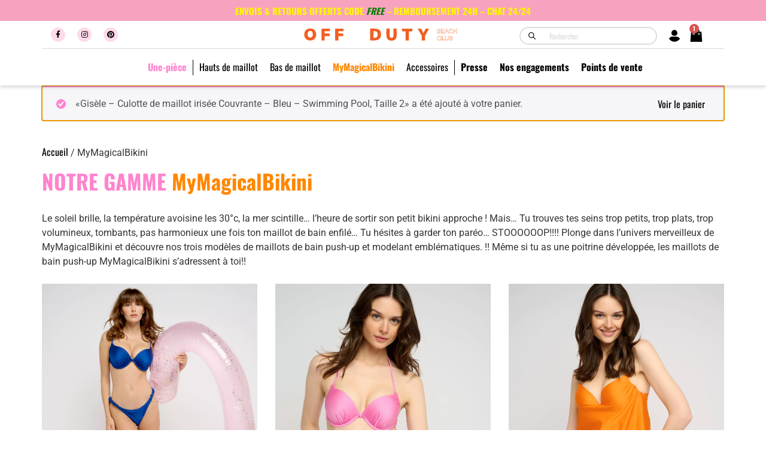

--- FILE ---
content_type: text/html; charset=UTF-8
request_url: https://www.offdutybeachclub-bikini.fr/gamme-my-magical-bikini/?add-to-cart=6014
body_size: 37027
content:
<!doctype html>
<html lang="fr-FR">
<head>
	<meta charset="UTF-8">
	<meta name="viewport" content="width=device-width, initial-scale=1">
	<link rel="profile" href="https://gmpg.org/xfn/11">
	<meta name='robots' content='index, follow, max-image-preview:large, max-snippet:-1, max-video-preview:-1' />
	<style>img:is([sizes="auto" i], [sizes^="auto," i]) { contain-intrinsic-size: 3000px 1500px }</style>
	
	<!-- This site is optimized with the Yoast SEO plugin v24.9 - https://yoast.com/wordpress/plugins/seo/ -->
	<title>My Magical Bikini - Maillots de bain Push-Up</title>
	<meta name="description" content="Plonge dans l’univers merveilleux de My Magical Bikini et découvre nos trois modèles de maillots de bain push-up et modelant emblématiques." />
	<link rel="canonical" href="https://www.offdutybeachclub-bikini.fr/gamme-my-magical-bikini/" />
	<meta property="og:locale" content="fr_FR" />
	<meta property="og:type" content="article" />
	<meta property="og:title" content="My Magical Bikini - Maillots de bain Push-Up" />
	<meta property="og:description" content="Plonge dans l’univers merveilleux de My Magical Bikini et découvre nos trois modèles de maillots de bain push-up et modelant emblématiques." />
	<meta property="og:url" content="https://www.offdutybeachclub-bikini.fr/gamme-my-magical-bikini/" />
	<meta property="og:site_name" content="OFF DUTY Beach Club" />
	<meta property="article:modified_time" content="2025-12-03T08:19:09+00:00" />
	<meta name="twitter:card" content="summary_large_image" />
	<meta name="twitter:label1" content="Durée de lecture estimée" />
	<meta name="twitter:data1" content="1 minute" />
	<script type="application/ld+json" class="yoast-schema-graph">{"@context":"https://schema.org","@graph":[{"@type":"WebPage","@id":"https://www.offdutybeachclub-bikini.fr/gamme-my-magical-bikini/","url":"https://www.offdutybeachclub-bikini.fr/gamme-my-magical-bikini/","name":"My Magical Bikini - Maillots de bain Push-Up","isPartOf":{"@id":"https://www.offdutybeachclub-bikini.fr/#website"},"datePublished":"2025-03-17T14:30:51+00:00","dateModified":"2025-12-03T08:19:09+00:00","description":"Plonge dans l’univers merveilleux de My Magical Bikini et découvre nos trois modèles de maillots de bain push-up et modelant emblématiques.","breadcrumb":{"@id":"https://www.offdutybeachclub-bikini.fr/gamme-my-magical-bikini/#breadcrumb"},"inLanguage":"fr-FR","potentialAction":[{"@type":"ReadAction","target":["https://www.offdutybeachclub-bikini.fr/gamme-my-magical-bikini/"]}]},{"@type":"BreadcrumbList","@id":"https://www.offdutybeachclub-bikini.fr/gamme-my-magical-bikini/#breadcrumb","itemListElement":[{"@type":"ListItem","position":1,"name":"Accueil","item":"https://www.offdutybeachclub-bikini.fr/"},{"@type":"ListItem","position":2,"name":"MyMagicalBikini"}]},{"@type":"WebSite","@id":"https://www.offdutybeachclub-bikini.fr/#website","url":"https://www.offdutybeachclub-bikini.fr/","name":"OFF DUTY Beach Club","description":"Bikini et Maillots de Bain","publisher":{"@id":"https://www.offdutybeachclub-bikini.fr/#organization"},"potentialAction":[{"@type":"SearchAction","target":{"@type":"EntryPoint","urlTemplate":"https://www.offdutybeachclub-bikini.fr/?s={search_term_string}"},"query-input":{"@type":"PropertyValueSpecification","valueRequired":true,"valueName":"search_term_string"}}],"inLanguage":"fr-FR"},{"@type":"Organization","@id":"https://www.offdutybeachclub-bikini.fr/#organization","name":"OFF DUTY Beach Club","url":"https://www.offdutybeachclub-bikini.fr/","logo":{"@type":"ImageObject","inLanguage":"fr-FR","@id":"https://www.offdutybeachclub-bikini.fr/#/schema/logo/image/","url":"https://www.offdutybeachclub-bikini.fr/wp-content/uploads/2021/12/logo_offduty.svg","contentUrl":"https://www.offdutybeachclub-bikini.fr/wp-content/uploads/2021/12/logo_offduty.svg","width":440,"height":52,"caption":"OFF DUTY Beach Club"},"image":{"@id":"https://www.offdutybeachclub-bikini.fr/#/schema/logo/image/"}}]}</script>
	<!-- / Yoast SEO plugin. -->


<link rel="alternate" type="application/rss+xml" title="OFF DUTY Beach Club &raquo; Flux" href="https://www.offdutybeachclub-bikini.fr/feed/" />
<link rel="alternate" type="application/rss+xml" title="OFF DUTY Beach Club &raquo; Flux des commentaires" href="https://www.offdutybeachclub-bikini.fr/comments/feed/" />
<script>
window._wpemojiSettings = {"baseUrl":"https:\/\/s.w.org\/images\/core\/emoji\/16.0.1\/72x72\/","ext":".png","svgUrl":"https:\/\/s.w.org\/images\/core\/emoji\/16.0.1\/svg\/","svgExt":".svg","source":{"concatemoji":"https:\/\/www.offdutybeachclub-bikini.fr\/wp-includes\/js\/wp-emoji-release.min.js?ver=6.8.3"}};
/*! This file is auto-generated */
!function(s,n){var o,i,e;function c(e){try{var t={supportTests:e,timestamp:(new Date).valueOf()};sessionStorage.setItem(o,JSON.stringify(t))}catch(e){}}function p(e,t,n){e.clearRect(0,0,e.canvas.width,e.canvas.height),e.fillText(t,0,0);var t=new Uint32Array(e.getImageData(0,0,e.canvas.width,e.canvas.height).data),a=(e.clearRect(0,0,e.canvas.width,e.canvas.height),e.fillText(n,0,0),new Uint32Array(e.getImageData(0,0,e.canvas.width,e.canvas.height).data));return t.every(function(e,t){return e===a[t]})}function u(e,t){e.clearRect(0,0,e.canvas.width,e.canvas.height),e.fillText(t,0,0);for(var n=e.getImageData(16,16,1,1),a=0;a<n.data.length;a++)if(0!==n.data[a])return!1;return!0}function f(e,t,n,a){switch(t){case"flag":return n(e,"\ud83c\udff3\ufe0f\u200d\u26a7\ufe0f","\ud83c\udff3\ufe0f\u200b\u26a7\ufe0f")?!1:!n(e,"\ud83c\udde8\ud83c\uddf6","\ud83c\udde8\u200b\ud83c\uddf6")&&!n(e,"\ud83c\udff4\udb40\udc67\udb40\udc62\udb40\udc65\udb40\udc6e\udb40\udc67\udb40\udc7f","\ud83c\udff4\u200b\udb40\udc67\u200b\udb40\udc62\u200b\udb40\udc65\u200b\udb40\udc6e\u200b\udb40\udc67\u200b\udb40\udc7f");case"emoji":return!a(e,"\ud83e\udedf")}return!1}function g(e,t,n,a){var r="undefined"!=typeof WorkerGlobalScope&&self instanceof WorkerGlobalScope?new OffscreenCanvas(300,150):s.createElement("canvas"),o=r.getContext("2d",{willReadFrequently:!0}),i=(o.textBaseline="top",o.font="600 32px Arial",{});return e.forEach(function(e){i[e]=t(o,e,n,a)}),i}function t(e){var t=s.createElement("script");t.src=e,t.defer=!0,s.head.appendChild(t)}"undefined"!=typeof Promise&&(o="wpEmojiSettingsSupports",i=["flag","emoji"],n.supports={everything:!0,everythingExceptFlag:!0},e=new Promise(function(e){s.addEventListener("DOMContentLoaded",e,{once:!0})}),new Promise(function(t){var n=function(){try{var e=JSON.parse(sessionStorage.getItem(o));if("object"==typeof e&&"number"==typeof e.timestamp&&(new Date).valueOf()<e.timestamp+604800&&"object"==typeof e.supportTests)return e.supportTests}catch(e){}return null}();if(!n){if("undefined"!=typeof Worker&&"undefined"!=typeof OffscreenCanvas&&"undefined"!=typeof URL&&URL.createObjectURL&&"undefined"!=typeof Blob)try{var e="postMessage("+g.toString()+"("+[JSON.stringify(i),f.toString(),p.toString(),u.toString()].join(",")+"));",a=new Blob([e],{type:"text/javascript"}),r=new Worker(URL.createObjectURL(a),{name:"wpTestEmojiSupports"});return void(r.onmessage=function(e){c(n=e.data),r.terminate(),t(n)})}catch(e){}c(n=g(i,f,p,u))}t(n)}).then(function(e){for(var t in e)n.supports[t]=e[t],n.supports.everything=n.supports.everything&&n.supports[t],"flag"!==t&&(n.supports.everythingExceptFlag=n.supports.everythingExceptFlag&&n.supports[t]);n.supports.everythingExceptFlag=n.supports.everythingExceptFlag&&!n.supports.flag,n.DOMReady=!1,n.readyCallback=function(){n.DOMReady=!0}}).then(function(){return e}).then(function(){var e;n.supports.everything||(n.readyCallback(),(e=n.source||{}).concatemoji?t(e.concatemoji):e.wpemoji&&e.twemoji&&(t(e.twemoji),t(e.wpemoji)))}))}((window,document),window._wpemojiSettings);
</script>
<link rel='stylesheet' id='woosb-blocks-css' href='https://www.offdutybeachclub-bikini.fr/wp-content/plugins/woo-product-bundle/assets/css/blocks.css?ver=8.2.7' media='all' />
<link rel='stylesheet' id='sbi_styles-css' href='https://www.offdutybeachclub-bikini.fr/wp-content/plugins/instagram-feed/css/sbi-styles.min.css?ver=6.8.0' media='all' />
<style id='wp-emoji-styles-inline-css'>

	img.wp-smiley, img.emoji {
		display: inline !important;
		border: none !important;
		box-shadow: none !important;
		height: 1em !important;
		width: 1em !important;
		margin: 0 0.07em !important;
		vertical-align: -0.1em !important;
		background: none !important;
		padding: 0 !important;
	}
</style>
<style id='global-styles-inline-css'>
:root{--wp--preset--aspect-ratio--square: 1;--wp--preset--aspect-ratio--4-3: 4/3;--wp--preset--aspect-ratio--3-4: 3/4;--wp--preset--aspect-ratio--3-2: 3/2;--wp--preset--aspect-ratio--2-3: 2/3;--wp--preset--aspect-ratio--16-9: 16/9;--wp--preset--aspect-ratio--9-16: 9/16;--wp--preset--color--black: #000000;--wp--preset--color--cyan-bluish-gray: #abb8c3;--wp--preset--color--white: #ffffff;--wp--preset--color--pale-pink: #f78da7;--wp--preset--color--vivid-red: #cf2e2e;--wp--preset--color--luminous-vivid-orange: #ff6900;--wp--preset--color--luminous-vivid-amber: #fcb900;--wp--preset--color--light-green-cyan: #7bdcb5;--wp--preset--color--vivid-green-cyan: #00d084;--wp--preset--color--pale-cyan-blue: #8ed1fc;--wp--preset--color--vivid-cyan-blue: #0693e3;--wp--preset--color--vivid-purple: #9b51e0;--wp--preset--gradient--vivid-cyan-blue-to-vivid-purple: linear-gradient(135deg,rgba(6,147,227,1) 0%,rgb(155,81,224) 100%);--wp--preset--gradient--light-green-cyan-to-vivid-green-cyan: linear-gradient(135deg,rgb(122,220,180) 0%,rgb(0,208,130) 100%);--wp--preset--gradient--luminous-vivid-amber-to-luminous-vivid-orange: linear-gradient(135deg,rgba(252,185,0,1) 0%,rgba(255,105,0,1) 100%);--wp--preset--gradient--luminous-vivid-orange-to-vivid-red: linear-gradient(135deg,rgba(255,105,0,1) 0%,rgb(207,46,46) 100%);--wp--preset--gradient--very-light-gray-to-cyan-bluish-gray: linear-gradient(135deg,rgb(238,238,238) 0%,rgb(169,184,195) 100%);--wp--preset--gradient--cool-to-warm-spectrum: linear-gradient(135deg,rgb(74,234,220) 0%,rgb(151,120,209) 20%,rgb(207,42,186) 40%,rgb(238,44,130) 60%,rgb(251,105,98) 80%,rgb(254,248,76) 100%);--wp--preset--gradient--blush-light-purple: linear-gradient(135deg,rgb(255,206,236) 0%,rgb(152,150,240) 100%);--wp--preset--gradient--blush-bordeaux: linear-gradient(135deg,rgb(254,205,165) 0%,rgb(254,45,45) 50%,rgb(107,0,62) 100%);--wp--preset--gradient--luminous-dusk: linear-gradient(135deg,rgb(255,203,112) 0%,rgb(199,81,192) 50%,rgb(65,88,208) 100%);--wp--preset--gradient--pale-ocean: linear-gradient(135deg,rgb(255,245,203) 0%,rgb(182,227,212) 50%,rgb(51,167,181) 100%);--wp--preset--gradient--electric-grass: linear-gradient(135deg,rgb(202,248,128) 0%,rgb(113,206,126) 100%);--wp--preset--gradient--midnight: linear-gradient(135deg,rgb(2,3,129) 0%,rgb(40,116,252) 100%);--wp--preset--font-size--small: 13px;--wp--preset--font-size--medium: 20px;--wp--preset--font-size--large: 36px;--wp--preset--font-size--x-large: 42px;--wp--preset--spacing--20: 0.44rem;--wp--preset--spacing--30: 0.67rem;--wp--preset--spacing--40: 1rem;--wp--preset--spacing--50: 1.5rem;--wp--preset--spacing--60: 2.25rem;--wp--preset--spacing--70: 3.38rem;--wp--preset--spacing--80: 5.06rem;--wp--preset--shadow--natural: 6px 6px 9px rgba(0, 0, 0, 0.2);--wp--preset--shadow--deep: 12px 12px 50px rgba(0, 0, 0, 0.4);--wp--preset--shadow--sharp: 6px 6px 0px rgba(0, 0, 0, 0.2);--wp--preset--shadow--outlined: 6px 6px 0px -3px rgba(255, 255, 255, 1), 6px 6px rgba(0, 0, 0, 1);--wp--preset--shadow--crisp: 6px 6px 0px rgba(0, 0, 0, 1);}:root { --wp--style--global--content-size: 800px;--wp--style--global--wide-size: 1200px; }:where(body) { margin: 0; }.wp-site-blocks > .alignleft { float: left; margin-right: 2em; }.wp-site-blocks > .alignright { float: right; margin-left: 2em; }.wp-site-blocks > .aligncenter { justify-content: center; margin-left: auto; margin-right: auto; }:where(.wp-site-blocks) > * { margin-block-start: 24px; margin-block-end: 0; }:where(.wp-site-blocks) > :first-child { margin-block-start: 0; }:where(.wp-site-blocks) > :last-child { margin-block-end: 0; }:root { --wp--style--block-gap: 24px; }:root :where(.is-layout-flow) > :first-child{margin-block-start: 0;}:root :where(.is-layout-flow) > :last-child{margin-block-end: 0;}:root :where(.is-layout-flow) > *{margin-block-start: 24px;margin-block-end: 0;}:root :where(.is-layout-constrained) > :first-child{margin-block-start: 0;}:root :where(.is-layout-constrained) > :last-child{margin-block-end: 0;}:root :where(.is-layout-constrained) > *{margin-block-start: 24px;margin-block-end: 0;}:root :where(.is-layout-flex){gap: 24px;}:root :where(.is-layout-grid){gap: 24px;}.is-layout-flow > .alignleft{float: left;margin-inline-start: 0;margin-inline-end: 2em;}.is-layout-flow > .alignright{float: right;margin-inline-start: 2em;margin-inline-end: 0;}.is-layout-flow > .aligncenter{margin-left: auto !important;margin-right: auto !important;}.is-layout-constrained > .alignleft{float: left;margin-inline-start: 0;margin-inline-end: 2em;}.is-layout-constrained > .alignright{float: right;margin-inline-start: 2em;margin-inline-end: 0;}.is-layout-constrained > .aligncenter{margin-left: auto !important;margin-right: auto !important;}.is-layout-constrained > :where(:not(.alignleft):not(.alignright):not(.alignfull)){max-width: var(--wp--style--global--content-size);margin-left: auto !important;margin-right: auto !important;}.is-layout-constrained > .alignwide{max-width: var(--wp--style--global--wide-size);}body .is-layout-flex{display: flex;}.is-layout-flex{flex-wrap: wrap;align-items: center;}.is-layout-flex > :is(*, div){margin: 0;}body .is-layout-grid{display: grid;}.is-layout-grid > :is(*, div){margin: 0;}body{padding-top: 0px;padding-right: 0px;padding-bottom: 0px;padding-left: 0px;}a:where(:not(.wp-element-button)){text-decoration: underline;}:root :where(.wp-element-button, .wp-block-button__link){background-color: #32373c;border-width: 0;color: #fff;font-family: inherit;font-size: inherit;line-height: inherit;padding: calc(0.667em + 2px) calc(1.333em + 2px);text-decoration: none;}.has-black-color{color: var(--wp--preset--color--black) !important;}.has-cyan-bluish-gray-color{color: var(--wp--preset--color--cyan-bluish-gray) !important;}.has-white-color{color: var(--wp--preset--color--white) !important;}.has-pale-pink-color{color: var(--wp--preset--color--pale-pink) !important;}.has-vivid-red-color{color: var(--wp--preset--color--vivid-red) !important;}.has-luminous-vivid-orange-color{color: var(--wp--preset--color--luminous-vivid-orange) !important;}.has-luminous-vivid-amber-color{color: var(--wp--preset--color--luminous-vivid-amber) !important;}.has-light-green-cyan-color{color: var(--wp--preset--color--light-green-cyan) !important;}.has-vivid-green-cyan-color{color: var(--wp--preset--color--vivid-green-cyan) !important;}.has-pale-cyan-blue-color{color: var(--wp--preset--color--pale-cyan-blue) !important;}.has-vivid-cyan-blue-color{color: var(--wp--preset--color--vivid-cyan-blue) !important;}.has-vivid-purple-color{color: var(--wp--preset--color--vivid-purple) !important;}.has-black-background-color{background-color: var(--wp--preset--color--black) !important;}.has-cyan-bluish-gray-background-color{background-color: var(--wp--preset--color--cyan-bluish-gray) !important;}.has-white-background-color{background-color: var(--wp--preset--color--white) !important;}.has-pale-pink-background-color{background-color: var(--wp--preset--color--pale-pink) !important;}.has-vivid-red-background-color{background-color: var(--wp--preset--color--vivid-red) !important;}.has-luminous-vivid-orange-background-color{background-color: var(--wp--preset--color--luminous-vivid-orange) !important;}.has-luminous-vivid-amber-background-color{background-color: var(--wp--preset--color--luminous-vivid-amber) !important;}.has-light-green-cyan-background-color{background-color: var(--wp--preset--color--light-green-cyan) !important;}.has-vivid-green-cyan-background-color{background-color: var(--wp--preset--color--vivid-green-cyan) !important;}.has-pale-cyan-blue-background-color{background-color: var(--wp--preset--color--pale-cyan-blue) !important;}.has-vivid-cyan-blue-background-color{background-color: var(--wp--preset--color--vivid-cyan-blue) !important;}.has-vivid-purple-background-color{background-color: var(--wp--preset--color--vivid-purple) !important;}.has-black-border-color{border-color: var(--wp--preset--color--black) !important;}.has-cyan-bluish-gray-border-color{border-color: var(--wp--preset--color--cyan-bluish-gray) !important;}.has-white-border-color{border-color: var(--wp--preset--color--white) !important;}.has-pale-pink-border-color{border-color: var(--wp--preset--color--pale-pink) !important;}.has-vivid-red-border-color{border-color: var(--wp--preset--color--vivid-red) !important;}.has-luminous-vivid-orange-border-color{border-color: var(--wp--preset--color--luminous-vivid-orange) !important;}.has-luminous-vivid-amber-border-color{border-color: var(--wp--preset--color--luminous-vivid-amber) !important;}.has-light-green-cyan-border-color{border-color: var(--wp--preset--color--light-green-cyan) !important;}.has-vivid-green-cyan-border-color{border-color: var(--wp--preset--color--vivid-green-cyan) !important;}.has-pale-cyan-blue-border-color{border-color: var(--wp--preset--color--pale-cyan-blue) !important;}.has-vivid-cyan-blue-border-color{border-color: var(--wp--preset--color--vivid-cyan-blue) !important;}.has-vivid-purple-border-color{border-color: var(--wp--preset--color--vivid-purple) !important;}.has-vivid-cyan-blue-to-vivid-purple-gradient-background{background: var(--wp--preset--gradient--vivid-cyan-blue-to-vivid-purple) !important;}.has-light-green-cyan-to-vivid-green-cyan-gradient-background{background: var(--wp--preset--gradient--light-green-cyan-to-vivid-green-cyan) !important;}.has-luminous-vivid-amber-to-luminous-vivid-orange-gradient-background{background: var(--wp--preset--gradient--luminous-vivid-amber-to-luminous-vivid-orange) !important;}.has-luminous-vivid-orange-to-vivid-red-gradient-background{background: var(--wp--preset--gradient--luminous-vivid-orange-to-vivid-red) !important;}.has-very-light-gray-to-cyan-bluish-gray-gradient-background{background: var(--wp--preset--gradient--very-light-gray-to-cyan-bluish-gray) !important;}.has-cool-to-warm-spectrum-gradient-background{background: var(--wp--preset--gradient--cool-to-warm-spectrum) !important;}.has-blush-light-purple-gradient-background{background: var(--wp--preset--gradient--blush-light-purple) !important;}.has-blush-bordeaux-gradient-background{background: var(--wp--preset--gradient--blush-bordeaux) !important;}.has-luminous-dusk-gradient-background{background: var(--wp--preset--gradient--luminous-dusk) !important;}.has-pale-ocean-gradient-background{background: var(--wp--preset--gradient--pale-ocean) !important;}.has-electric-grass-gradient-background{background: var(--wp--preset--gradient--electric-grass) !important;}.has-midnight-gradient-background{background: var(--wp--preset--gradient--midnight) !important;}.has-small-font-size{font-size: var(--wp--preset--font-size--small) !important;}.has-medium-font-size{font-size: var(--wp--preset--font-size--medium) !important;}.has-large-font-size{font-size: var(--wp--preset--font-size--large) !important;}.has-x-large-font-size{font-size: var(--wp--preset--font-size--x-large) !important;}
:root :where(.wp-block-pullquote){font-size: 1.5em;line-height: 1.6;}
</style>
<link rel='stylesheet' id='styleAtcLoop-css' href='https://www.offdutybeachclub-bikini.fr/wp-content/plugins/custom-add-to-cart/style.css?ver=6.8.3' media='all' />
<link rel='stylesheet' id='style1-css' href='https://www.offdutybeachclub-bikini.fr/wp-content/plugins/offduty-blog/style.css?ver=6.8.3' media='all' />
<link rel='stylesheet' id='woocommerce-layout-css' href='https://www.offdutybeachclub-bikini.fr/wp-content/plugins/woocommerce/assets/css/woocommerce-layout.css?ver=9.8.2' media='all' />
<link rel='stylesheet' id='woocommerce-smallscreen-css' href='https://www.offdutybeachclub-bikini.fr/wp-content/plugins/woocommerce/assets/css/woocommerce-smallscreen.css?ver=9.8.2' media='only screen and (max-width: 768px)' />
<link rel='stylesheet' id='woocommerce-general-css' href='https://www.offdutybeachclub-bikini.fr/wp-content/plugins/woocommerce/assets/css/woocommerce.css?ver=9.8.2' media='all' />
<style id='woocommerce-inline-inline-css'>
.woocommerce form .form-row .required { visibility: visible; }
</style>
<link rel='stylesheet' id='wishlist-webtoffee-css' href='https://www.offdutybeachclub-bikini.fr/wp-content/plugins/wt-woocommerce-wishlist/public/css/wishlist-webtoffee-public.css?ver=2.1.4' media='all' />
<link rel='stylesheet' id='woo-variation-gallery-slider-css' href='https://www.offdutybeachclub-bikini.fr/wp-content/plugins/woo-variation-gallery/assets/css/slick.min.css?ver=1.8.1' media='all' />
<link rel='stylesheet' id='dashicons-css' href='https://www.offdutybeachclub-bikini.fr/wp-includes/css/dashicons.min.css?ver=6.8.3' media='all' />
<style id='dashicons-inline-css'>
[data-font="Dashicons"]:before {font-family: 'Dashicons' !important;content: attr(data-icon) !important;speak: none !important;font-weight: normal !important;font-variant: normal !important;text-transform: none !important;line-height: 1 !important;font-style: normal !important;-webkit-font-smoothing: antialiased !important;-moz-osx-font-smoothing: grayscale !important;}
</style>
<link rel='stylesheet' id='woo-variation-gallery-css' href='https://www.offdutybeachclub-bikini.fr/wp-content/plugins/woo-variation-gallery/assets/css/frontend.min.css?ver=1745332418' media='all' />
<style id='woo-variation-gallery-inline-css'>
:root {--wvg-thumbnail-item: 4;--wvg-thumbnail-item-gap: 10px;--wvg-single-image-size: 600px;--wvg-gallery-width: 100%;--wvg-gallery-margin: 30px;}/* Default Width */.woo-variation-product-gallery {max-width: 100% !important;width: 100%;}/* Medium Devices, Desktops *//* Small Devices, Tablets */@media only screen and (max-width: 768px) {.woo-variation-product-gallery {width: 768px;max-width: 100% !important;}}/* Extra Small Devices, Phones */@media only screen and (max-width: 480px) {.woo-variation-product-gallery {width: 400px;max-width: 100% !important;}}
</style>
<link rel='stylesheet' id='brands-styles-css' href='https://www.offdutybeachclub-bikini.fr/wp-content/plugins/woocommerce/assets/css/brands.css?ver=9.8.2' media='all' />
<link rel='stylesheet' id='woosb-frontend-css' href='https://www.offdutybeachclub-bikini.fr/wp-content/plugins/woo-product-bundle/assets/css/frontend.css?ver=8.2.7' media='all' />
<link rel='stylesheet' id='dgwt-wcas-style-css' href='https://www.offdutybeachclub-bikini.fr/wp-content/plugins/ajax-search-for-woocommerce/assets/css/style.min.css?ver=1.30.0' media='all' />
<link rel='stylesheet' id='parent-style-css' href='https://www.offdutybeachclub-bikini.fr/wp-content/themes/hello-elementor/style.css?ver=6.8.3' media='all' />
<link rel='stylesheet' id='hello-elementor-css' href='https://www.offdutybeachclub-bikini.fr/wp-content/themes/hello-elementor/style.min.css?ver=3.3.0' media='all' />
<link rel='stylesheet' id='hello-elementor-theme-style-css' href='https://www.offdutybeachclub-bikini.fr/wp-content/themes/hello-elementor/theme.min.css?ver=3.3.0' media='all' />
<link rel='stylesheet' id='hello-elementor-header-footer-css' href='https://www.offdutybeachclub-bikini.fr/wp-content/themes/hello-elementor/header-footer.min.css?ver=3.3.0' media='all' />
<link rel='stylesheet' id='elementor-frontend-css' href='https://www.offdutybeachclub-bikini.fr/wp-content/plugins/elementor/assets/css/frontend.min.css?ver=3.28.4' media='all' />
<link rel='stylesheet' id='elementor-post-5-css' href='https://www.offdutybeachclub-bikini.fr/wp-content/uploads/elementor/css/post-5.css?ver=1764714306' media='all' />
<link rel='stylesheet' id='widget-social-icons-css' href='https://www.offdutybeachclub-bikini.fr/wp-content/plugins/elementor/assets/css/widget-social-icons.min.css?ver=3.28.4' media='all' />
<link rel='stylesheet' id='e-apple-webkit-css' href='https://www.offdutybeachclub-bikini.fr/wp-content/plugins/elementor/assets/css/conditionals/apple-webkit.min.css?ver=3.28.4' media='all' />
<link rel='stylesheet' id='widget-image-css' href='https://www.offdutybeachclub-bikini.fr/wp-content/plugins/elementor/assets/css/widget-image.min.css?ver=3.28.4' media='all' />
<link rel='stylesheet' id='widget-woocommerce-menu-cart-css' href='https://www.offdutybeachclub-bikini.fr/wp-content/plugins/elementor-pro/assets/css/widget-woocommerce-menu-cart.min.css?ver=3.28.3' media='all' />
<link rel='stylesheet' id='swiper-css' href='https://www.offdutybeachclub-bikini.fr/wp-content/plugins/elementor/assets/lib/swiper/v8/css/swiper.min.css?ver=8.4.5' media='all' />
<link rel='stylesheet' id='e-swiper-css' href='https://www.offdutybeachclub-bikini.fr/wp-content/plugins/elementor/assets/css/conditionals/e-swiper.min.css?ver=3.28.4' media='all' />
<link rel='stylesheet' id='widget-slides-css' href='https://www.offdutybeachclub-bikini.fr/wp-content/plugins/elementor-pro/assets/css/widget-slides.min.css?ver=3.28.3' media='all' />
<link rel='stylesheet' id='widget-toggle-css' href='https://www.offdutybeachclub-bikini.fr/wp-content/plugins/elementor/assets/css/widget-toggle.min.css?ver=3.28.4' media='all' />
<link rel='stylesheet' id='elementor-icons-css' href='https://www.offdutybeachclub-bikini.fr/wp-content/plugins/elementor/assets/lib/eicons/css/elementor-icons.min.css?ver=5.36.0' media='all' />
<link rel='stylesheet' id='sbistyles-css' href='https://www.offdutybeachclub-bikini.fr/wp-content/plugins/instagram-feed/css/sbi-styles.min.css?ver=6.8.0' media='all' />
<link rel='stylesheet' id='elementor-post-2095-css' href='https://www.offdutybeachclub-bikini.fr/wp-content/uploads/elementor/css/post-2095.css?ver=1764714324' media='all' />
<link rel='stylesheet' id='elementor-post-4979-css' href='https://www.offdutybeachclub-bikini.fr/wp-content/uploads/elementor/css/post-4979.css?ver=1764937457' media='all' />
<link rel='stylesheet' id='elementor-post-3546-css' href='https://www.offdutybeachclub-bikini.fr/wp-content/uploads/elementor/css/post-3546.css?ver=1764714307' media='all' />
<link rel='stylesheet' id='elementor-post-617-css' href='https://www.offdutybeachclub-bikini.fr/wp-content/uploads/elementor/css/post-617.css?ver=1764714307' media='all' />
<style id='akismet-widget-style-inline-css'>

			.a-stats {
				--akismet-color-mid-green: #357b49;
				--akismet-color-white: #fff;
				--akismet-color-light-grey: #f6f7f7;

				max-width: 350px;
				width: auto;
			}

			.a-stats * {
				all: unset;
				box-sizing: border-box;
			}

			.a-stats strong {
				font-weight: 600;
			}

			.a-stats a.a-stats__link,
			.a-stats a.a-stats__link:visited,
			.a-stats a.a-stats__link:active {
				background: var(--akismet-color-mid-green);
				border: none;
				box-shadow: none;
				border-radius: 8px;
				color: var(--akismet-color-white);
				cursor: pointer;
				display: block;
				font-family: -apple-system, BlinkMacSystemFont, 'Segoe UI', 'Roboto', 'Oxygen-Sans', 'Ubuntu', 'Cantarell', 'Helvetica Neue', sans-serif;
				font-weight: 500;
				padding: 12px;
				text-align: center;
				text-decoration: none;
				transition: all 0.2s ease;
			}

			/* Extra specificity to deal with TwentyTwentyOne focus style */
			.widget .a-stats a.a-stats__link:focus {
				background: var(--akismet-color-mid-green);
				color: var(--akismet-color-white);
				text-decoration: none;
			}

			.a-stats a.a-stats__link:hover {
				filter: brightness(110%);
				box-shadow: 0 4px 12px rgba(0, 0, 0, 0.06), 0 0 2px rgba(0, 0, 0, 0.16);
			}

			.a-stats .count {
				color: var(--akismet-color-white);
				display: block;
				font-size: 1.5em;
				line-height: 1.4;
				padding: 0 13px;
				white-space: nowrap;
			}
		
</style>
<link rel='stylesheet' id='wp-pagenavi-css' href='https://www.offdutybeachclub-bikini.fr/wp-content/themes/hello-elementor-child/pagenavi-css.css?ver=2.70' media='all' />
<link rel='stylesheet' id='wqpmb-style-css' href='https://www.offdutybeachclub-bikini.fr/wp-content/plugins/wc-quantity-plus-minus-button/assets/css/style.css?ver=1.0.0' media='all' />
<link rel='stylesheet' id='slick-css' href='https://www.offdutybeachclub-bikini.fr/wp-content/plugins/wpc-grouped-product/assets/slick/slick.css?ver=6.8.3' media='all' />
<link rel='stylesheet' id='woosg-frontend-css' href='https://www.offdutybeachclub-bikini.fr/wp-content/plugins/wpc-grouped-product/assets/css/frontend.css?ver=5.1.6' media='all' />
<link rel='stylesheet' id='sib-front-css-css' href='https://www.offdutybeachclub-bikini.fr/wp-content/plugins/mailin/css/mailin-front.css?ver=6.8.3' media='all' />
<link rel='stylesheet' id='custom-css' href='https://www.offdutybeachclub-bikini.fr/wp-content/themes/hello-elementor-child/assets/css/main.css?ver=6.8.3' media='all' />
<link rel='stylesheet' id='jquery-vi_flexslider-css' href='https://www.offdutybeachclub-bikini.fr/wp-content/plugins/woo-boost-sales/css/vi_flexslider.min.css?ver=2.7.0' media='all' />
<link rel='stylesheet' id='woo-boost-sales-css' href='https://www.offdutybeachclub-bikini.fr/wp-content/plugins/woo-boost-sales/css/woo-boost-sales.min.css?ver=1.2.14' media='all' />
<style id='woo-boost-sales-inline-css'>

			.woocommerce-boost-sales .wbs-upsells .product-controls button.wbs-single_add_to_cart_button,
			.woocommerce-boost-sales .wbs-upsells-items .product-controls button.wbs-single_add_to_cart_button,
			.wbs-content-inner-crs .wbs-crosssells-button-atc button.wbs-single_add_to_cart_button,
			.woocommerce-boost-sales .wbs-upsells .product-controls .wbs-cart .wbs-product-link,
			.wbs-content-inner-crs .wbs-crosssells-button-atc button.wbs-single_add_to_cart_button,
			.woocommerce-boost-sales .wbs-breadcrum .wbs-header-right a,
			.vi-wbs-btn-redeem{
				background-color: #ffffff;
			}.wbs-content-inner-crs .wbs-crosssells-button-atc .wbs-single_add_to_cart_button,
			.vi-wbs-btn-redeem:hover,.woocommerce-boost-sales .wbs-breadcrum .wbs-header-right a::before,
			.woocommerce-boost-sales .wbs-upsells .product-controls button.wbs-single_add_to_cart_button:hover,
			.woocommerce-boost-sales .wbs-upsells-items .product-controls button.wbs-single_add_to_cart_button:hover,
			.wbs-content-inner-crs .wbs-crosssells-button-atc button.wbs-single_add_to_cart_button:hover,
			.woocommerce-boost-sales .wbs-upsells .product-controls .wbs-cart .wbs-product-link:hover{
			background-color: #ffffff;
			}	.woocommerce-boost-sales .wbs-upsells .product-controls .variations_button {
  display: flex !important;
  flex-direction: column !important;
}

.woocommerce-boost-sales .wbs-upsells .product-controls .quantity {
  text-align: center !important;
}

.woocommerce-boost-sales-mobile .price {

  display: block;

}

.woocommerce-boost-sales .wbs-breadcrum {
  background-color: #fff;
  }
  
.woocommerce-boost-sales .wbs-content .wbs-content-inner {
  width: 1000px;
}
  
.woocommerce-boost-sales img {
  max-width: 190px !important;
  height: 242px !important;
  object-fit: cover;
}

.woocommerce-boost-sales .wbs-breadcrum p.wbs-notify_added.wbs-title_style1{
  display: none;
}

.wbs-content-inner .wbs-bottom .upsell-title {
    font: 40px oswald, bold;
    color: #f7a3bf;
}
.woocommerce-boost-sales .wbs-breadcrum{
     padding-bottom: 5px;
     padding-top: 5px;
}
</style>
<link rel='stylesheet' id='elementor-gf-local-oswald-css' href='https://www.offdutybeachclub-bikini.fr/wp-content/uploads/elementor/google-fonts/css/oswald.css?ver=1745332507' media='all' />
<link rel='stylesheet' id='elementor-gf-local-barlow-css' href='https://www.offdutybeachclub-bikini.fr/wp-content/uploads/elementor/google-fonts/css/barlow.css?ver=1745332509' media='all' />
<link rel='stylesheet' id='elementor-gf-local-roboto-css' href='https://www.offdutybeachclub-bikini.fr/wp-content/uploads/elementor/google-fonts/css/roboto.css?ver=1745332516' media='all' />
<link rel='stylesheet' id='elementor-icons-shared-0-css' href='https://www.offdutybeachclub-bikini.fr/wp-content/plugins/elementor/assets/lib/font-awesome/css/fontawesome.min.css?ver=5.15.3' media='all' />
<link rel='stylesheet' id='elementor-icons-fa-brands-css' href='https://www.offdutybeachclub-bikini.fr/wp-content/plugins/elementor/assets/lib/font-awesome/css/brands.min.css?ver=5.15.3' media='all' />
<link rel='stylesheet' id='elementor-icons-fa-solid-css' href='https://www.offdutybeachclub-bikini.fr/wp-content/plugins/elementor/assets/lib/font-awesome/css/solid.min.css?ver=5.15.3' media='all' />
<script type="text/template" id="tmpl-variation-template">
	<div class="woocommerce-variation-description">{{{ data.variation.variation_description }}}</div>
	<div class="woocommerce-variation-price">{{{ data.variation.price_html }}}</div>
	<div class="woocommerce-variation-availability">{{{ data.variation.availability_html }}}</div>
</script>
<script type="text/template" id="tmpl-unavailable-variation-template">
	<p role="alert">Désolé, ce produit n&rsquo;est pas disponible. Veuillez choisir une combinaison différente.</p>
</script>
<script src="https://www.offdutybeachclub-bikini.fr/wp-content/plugins/offduty-blog/script.js?ver=6.8.3" id="beach-club-pagination-js"></script>
<script src="https://www.offdutybeachclub-bikini.fr/wp-includes/js/jquery/jquery.min.js?ver=3.7.1" id="jquery-core-js"></script>
<script src="https://www.offdutybeachclub-bikini.fr/wp-includes/js/jquery/jquery-migrate.min.js?ver=3.4.1" id="jquery-migrate-js"></script>
<script src="https://www.offdutybeachclub-bikini.fr/wp-content/plugins/woocommerce/assets/js/jquery-blockui/jquery.blockUI.min.js?ver=2.7.0-wc.9.8.2" id="jquery-blockui-js" data-wp-strategy="defer"></script>
<script id="wc-add-to-cart-js-extra">
var wc_add_to_cart_params = {"ajax_url":"\/wp-admin\/admin-ajax.php","wc_ajax_url":"\/?wc-ajax=%%endpoint%%","i18n_view_cart":"Voir le panier","cart_url":"https:\/\/www.offdutybeachclub-bikini.fr\/panier\/","is_cart":"","cart_redirect_after_add":"no"};
</script>
<script src="https://www.offdutybeachclub-bikini.fr/wp-content/plugins/woocommerce/assets/js/frontend/add-to-cart.min.js?ver=9.8.2" id="wc-add-to-cart-js" defer data-wp-strategy="defer"></script>
<script src="https://www.offdutybeachclub-bikini.fr/wp-content/plugins/woocommerce/assets/js/js-cookie/js.cookie.min.js?ver=2.1.4-wc.9.8.2" id="js-cookie-js" defer data-wp-strategy="defer"></script>
<script id="woocommerce-js-extra">
var woocommerce_params = {"ajax_url":"\/wp-admin\/admin-ajax.php","wc_ajax_url":"\/?wc-ajax=%%endpoint%%","i18n_password_show":"Afficher le mot de passe","i18n_password_hide":"Masquer le mot de passe"};
</script>
<script src="https://www.offdutybeachclub-bikini.fr/wp-content/plugins/woocommerce/assets/js/frontend/woocommerce.min.js?ver=9.8.2" id="woocommerce-js" defer data-wp-strategy="defer"></script>
<script id="wishlist-webtoffee-js-extra">
var webtoffee_wishlist_ajax_add = {"add_to_wishlist":"https:\/\/www.offdutybeachclub-bikini.fr\/wp-admin\/admin-ajax.php","wt_nonce":"8d14ce15db","wishlist_loader":"https:\/\/www.offdutybeachclub-bikini.fr\/wp-content\/plugins\/wt-woocommerce-wishlist\/public\/images\/wt-loader.svg","wishlist_favourite":"https:\/\/www.offdutybeachclub-bikini.fr\/wp-content\/plugins\/wt-woocommerce-wishlist\/public\/images\/favourite.svg"};
var webtoffee_wishlist_ajax_myaccount_bulk_add_to_cart = {"myaccount_bulk_add_to_cart":"https:\/\/www.offdutybeachclub-bikini.fr\/wp-admin\/admin-ajax.php","wt_nonce":"ad039b9531"};
var webtoffee_wishlist_ajax_single_add_to_cart = {"single_add_to_cart":"https:\/\/www.offdutybeachclub-bikini.fr\/wp-admin\/admin-ajax.php","wt_nonce":"6eb3ffd5d9"};
</script>
<script src="https://www.offdutybeachclub-bikini.fr/wp-content/plugins/wt-woocommerce-wishlist/public/js/wishlist-webtoffee-public.js?ver=2.1.4" id="wishlist-webtoffee-js"></script>
<script src="https://www.offdutybeachclub-bikini.fr/wp-includes/js/underscore.min.js?ver=1.13.7" id="underscore-js"></script>
<script id="wp-util-js-extra">
var _wpUtilSettings = {"ajax":{"url":"\/wp-admin\/admin-ajax.php"}};
</script>
<script src="https://www.offdutybeachclub-bikini.fr/wp-includes/js/wp-util.min.js?ver=6.8.3" id="wp-util-js"></script>
<script id="sib-front-js-js-extra">
var sibErrMsg = {"invalidMail":"Veuillez entrer une adresse e-mail valide.","requiredField":"Veuillez compl\u00e9ter les champs obligatoires.","invalidDateFormat":"Veuillez entrer une date valide.","invalidSMSFormat":"Veuillez entrer une num\u00e9ro de t\u00e9l\u00e9phone valide."};
var ajax_sib_front_object = {"ajax_url":"https:\/\/www.offdutybeachclub-bikini.fr\/wp-admin\/admin-ajax.php","ajax_nonce":"4b5c3c81e0","flag_url":"https:\/\/www.offdutybeachclub-bikini.fr\/wp-content\/plugins\/mailin\/img\/flags\/"};
</script>
<script src="https://www.offdutybeachclub-bikini.fr/wp-content/plugins/mailin/js/mailin-front.js?ver=1745332487" id="sib-front-js-js"></script>
<link rel="https://api.w.org/" href="https://www.offdutybeachclub-bikini.fr/wp-json/" /><link rel="alternate" title="JSON" type="application/json" href="https://www.offdutybeachclub-bikini.fr/wp-json/wp/v2/pages/2095" /><link rel="EditURI" type="application/rsd+xml" title="RSD" href="https://www.offdutybeachclub-bikini.fr/xmlrpc.php?rsd" />
<meta name="generator" content="WordPress 6.8.3" />
<meta name="generator" content="WooCommerce 9.8.2" />
<link rel='shortlink' href='https://www.offdutybeachclub-bikini.fr/?p=2095' />
<link rel="alternate" title="oEmbed (JSON)" type="application/json+oembed" href="https://www.offdutybeachclub-bikini.fr/wp-json/oembed/1.0/embed?url=https%3A%2F%2Fwww.offdutybeachclub-bikini.fr%2Fgamme-my-magical-bikini%2F" />
<link rel="alternate" title="oEmbed (XML)" type="text/xml+oembed" href="https://www.offdutybeachclub-bikini.fr/wp-json/oembed/1.0/embed?url=https%3A%2F%2Fwww.offdutybeachclub-bikini.fr%2Fgamme-my-magical-bikini%2F&#038;format=xml" />
<style type='text/css' id='wqpmb_internal_css'>.qib-button-wrapper button.qib-button{
color: #0a0a0a !important;
}
.qib-button-wrapper button.qib-button:hover{
}
.qib-button-wrapper .quantity input.input-text.qty.text{
}
</style>		<style>
			.dgwt-wcas-ico-magnifier,.dgwt-wcas-ico-magnifier-handler{max-width:20px}.dgwt-wcas-search-wrapp{max-width:600px}		</style>
		<script type="text/javascript">window.$crisp=[];window.CRISP_WEBSITE_ID="7bfab06c-c3d2-4607-83c5-45b9befa8b06";(function(){d=document;s=d.createElement("script");s.src="https://client.crisp.chat/l.js";s.async=1;d.getElementsByTagName("head")[0].appendChild(s);})();</script><script src="https://www.offdutybeachclub-bikini.fr/wp-content/themes/hello-elementor-child/assets/js/anime-master/lib/anime.min.js"></script>
	<noscript><style>.woocommerce-product-gallery{ opacity: 1 !important; }</style></noscript>
	<meta name="generator" content="Elementor 3.28.4; features: additional_custom_breakpoints, e_local_google_fonts; settings: css_print_method-external, google_font-enabled, font_display-auto">
			<style>
				.e-con.e-parent:nth-of-type(n+4):not(.e-lazyloaded):not(.e-no-lazyload),
				.e-con.e-parent:nth-of-type(n+4):not(.e-lazyloaded):not(.e-no-lazyload) * {
					background-image: none !important;
				}
				@media screen and (max-height: 1024px) {
					.e-con.e-parent:nth-of-type(n+3):not(.e-lazyloaded):not(.e-no-lazyload),
					.e-con.e-parent:nth-of-type(n+3):not(.e-lazyloaded):not(.e-no-lazyload) * {
						background-image: none !important;
					}
				}
				@media screen and (max-height: 640px) {
					.e-con.e-parent:nth-of-type(n+2):not(.e-lazyloaded):not(.e-no-lazyload),
					.e-con.e-parent:nth-of-type(n+2):not(.e-lazyloaded):not(.e-no-lazyload) * {
						background-image: none !important;
					}
				}
			</style>
			<link rel="icon" href="https://www.offdutybeachclub-bikini.fr/wp-content/uploads/2022/04/cropped-Plan-de-travail-–-1-32x32.png" sizes="32x32" />
<link rel="icon" href="https://www.offdutybeachclub-bikini.fr/wp-content/uploads/2022/04/cropped-Plan-de-travail-–-1-192x192.png" sizes="192x192" />
<link rel="apple-touch-icon" href="https://www.offdutybeachclub-bikini.fr/wp-content/uploads/2022/04/cropped-Plan-de-travail-–-1-180x180.png" />
<meta name="msapplication-TileImage" content="https://www.offdutybeachclub-bikini.fr/wp-content/uploads/2022/04/cropped-Plan-de-travail-–-1-270x270.png" />
</head>
<body class="wp-singular page-template page-template-archive-boutique page-template-archive-boutique-php page page-id-2095 wp-custom-logo wp-embed-responsive wp-theme-hello-elementor wp-child-theme-hello-elementor-child theme-hello-elementor woocommerce-no-js woo-variation-gallery woo-variation-gallery-theme-hello-elementor woo-variation-gallery-pro woo-variation-swatches wvs-behavior-blur wvs-theme-hello-elementor-child wvs-show-label theme-default elementor-default elementor-kit-5 elementor-page elementor-page-2095 elementor-page-641 elementor-page-617">


<a class="skip-link screen-reader-text" href="#content">Aller au contenu</a>

		<header data-elementor-type="header" data-elementor-id="4979" class="elementor elementor-4979 elementor-location-header" data-elementor-post-type="elementor_library">
					<section class="elementor-section elementor-top-section elementor-element elementor-element-5b0493e8 elementor-section-full_width elementor-section-content-middle elementor-section-height-default elementor-section-height-default" data-id="5b0493e8" data-element_type="section" data-settings="{&quot;background_background&quot;:&quot;classic&quot;}">
						<div class="elementor-container elementor-column-gap-default">
					<div class="elementor-column elementor-col-100 elementor-top-column elementor-element elementor-element-81af615" data-id="81af615" data-element_type="column">
			<div class="elementor-widget-wrap elementor-element-populated">
						<div class="elementor-element elementor-element-1edd26cd elementor-widget elementor-widget-text-editor" data-id="1edd26cd" data-element_type="widget" data-widget_type="text-editor.default">
				<div class="elementor-widget-container">
									<p>ENVOIS &amp; RETOURS OFFERTS CODE<em><span style="color: green;"> FREE </span></em>&#8211; REMBOURSEMENT 24H &#8211; CHAT 24/24</p>								</div>
				</div>
					</div>
		</div>
					</div>
		</section>
				<section class="elementor-section elementor-top-section elementor-element elementor-element-54e39d94 elementor-section-boxed elementor-section-height-default elementor-section-height-default" data-id="54e39d94" data-element_type="section" data-settings="{&quot;background_background&quot;:&quot;classic&quot;}">
						<div class="elementor-container elementor-column-gap-default">
					<div class="elementor-column elementor-col-33 elementor-top-column elementor-element elementor-element-3872afdb" data-id="3872afdb" data-element_type="column">
			<div class="elementor-widget-wrap elementor-element-populated">
						<div class="elementor-element elementor-element-223be17c elementor-shape-circle e-grid-align-left e-grid-align-mobile-left elementor-hidden-mobile elementor-grid-0 elementor-widget elementor-widget-social-icons" data-id="223be17c" data-element_type="widget" data-widget_type="social-icons.default">
				<div class="elementor-widget-container">
							<div class="elementor-social-icons-wrapper elementor-grid">
							<span class="elementor-grid-item">
					<a class="elementor-icon elementor-social-icon elementor-social-icon-facebook-f elementor-repeater-item-704ec77" href="https://www.facebook.com/offdutybeachclub" target="_blank">
						<span class="elementor-screen-only">Facebook-f</span>
						<i class="fab fa-facebook-f"></i>					</a>
				</span>
							<span class="elementor-grid-item">
					<a class="elementor-icon elementor-social-icon elementor-social-icon-instagram elementor-repeater-item-81a1220" href="https://www.instagram.com/offdutybeachclub/?hl=fr" target="_blank">
						<span class="elementor-screen-only">Instagram</span>
						<i class="fab fa-instagram"></i>					</a>
				</span>
							<span class="elementor-grid-item">
					<a class="elementor-icon elementor-social-icon elementor-social-icon-pinterest elementor-repeater-item-3700892" href="https://www.pinterest.fr/offdutybeachclub/" target="_blank">
						<span class="elementor-screen-only">Pinterest</span>
						<i class="fab fa-pinterest"></i>					</a>
				</span>
					</div>
						</div>
				</div>
					</div>
		</div>
				<div class="elementor-column elementor-col-33 elementor-top-column elementor-element elementor-element-3dd3862d elementor-hidden-mobile" data-id="3dd3862d" data-element_type="column">
			<div class="elementor-widget-wrap elementor-element-populated">
						<div class="elementor-element elementor-element-3843d086 elementor-widget elementor-widget-theme-site-logo elementor-widget-image" data-id="3843d086" data-element_type="widget" data-widget_type="theme-site-logo.default">
				<div class="elementor-widget-container">
											<a href="https://www.offdutybeachclub-bikini.fr">
			<noscript><img width="440" height="52" src="https://www.offdutybeachclub-bikini.fr/wp-content/uploads/2021/12/logo_offduty.svg" class="attachment-full size-full wp-image-587" alt="" /></noscript><img width="440" height="52" src='data:image/svg+xml,%3Csvg%20xmlns=%22http://www.w3.org/2000/svg%22%20viewBox=%220%200%20440%2052%22%3E%3C/svg%3E' data-src="https://www.offdutybeachclub-bikini.fr/wp-content/uploads/2021/12/logo_offduty.svg" class="lazyload attachment-full size-full wp-image-587" alt="" />				</a>
											</div>
				</div>
					</div>
		</div>
				<div class="elementor-column elementor-col-33 elementor-top-column elementor-element elementor-element-634570b" data-id="634570b" data-element_type="column">
			<div class="elementor-widget-wrap elementor-element-populated">
						<section class="elementor-section elementor-inner-section elementor-element elementor-element-31acbc82 elementor-hidden-mobile elementor-section-boxed elementor-section-height-default elementor-section-height-default" data-id="31acbc82" data-element_type="section">
						<div class="elementor-container elementor-column-gap-default">
					<div class="elementor-column elementor-col-33 elementor-inner-column elementor-element elementor-element-62f77a23" data-id="62f77a23" data-element_type="column">
			<div class="elementor-widget-wrap elementor-element-populated">
						<div class="elementor-element elementor-element-5a5441e9 elementor-widget elementor-widget-shortcode" data-id="5a5441e9" data-element_type="widget" data-widget_type="shortcode.default">
				<div class="elementor-widget-container">
							<div class="elementor-shortcode"><div  class="dgwt-wcas-search-wrapp dgwt-wcas-is-detail-box dgwt-wcas-has-submit woocommerce dgwt-wcas-style-pirx js-dgwt-wcas-layout-classic dgwt-wcas-layout-classic js-dgwt-wcas-mobile-overlay-enabled">
		<form class="dgwt-wcas-search-form" role="search" action="https://www.offdutybeachclub-bikini.fr/" method="get">
		<div class="dgwt-wcas-sf-wrapp">
						<label class="screen-reader-text"
				   for="dgwt-wcas-search-input-1">Recherche de produits</label>

			<input id="dgwt-wcas-search-input-1"
				   type="search"
				   class="dgwt-wcas-search-input"
				   name="s"
				   value=""
				   placeholder="Rechercher"
				   autocomplete="off"
							/>
			<div class="dgwt-wcas-preloader"></div>

			<div class="dgwt-wcas-voice-search"></div>

							<button type="submit"
						aria-label="Rechercher"
						class="dgwt-wcas-search-submit">				<svg class="dgwt-wcas-ico-magnifier" xmlns="http://www.w3.org/2000/svg" width="18" height="18" viewBox="0 0 18 18">
					<path  d=" M 16.722523,17.901412 C 16.572585,17.825208 15.36088,16.670476 14.029846,15.33534 L 11.609782,12.907819 11.01926,13.29667 C 8.7613237,14.783493 5.6172703,14.768302 3.332423,13.259528 -0.07366363,11.010358 -1.0146502,6.5989684 1.1898146,3.2148776						  1.5505179,2.6611594 2.4056498,1.7447266 2.9644271,1.3130497 3.4423015,0.94387379 4.3921825,0.48568469 5.1732652,0.2475835 5.886299,0.03022609 6.1341883,0 7.2037391,0 8.2732897,0 8.521179,0.03022609 9.234213,0.2475835 c 0.781083,0.23810119 1.730962,0.69629029 2.208837,1.0654662						  0.532501,0.4113763 1.39922,1.3400096 1.760153,1.8858877 1.520655,2.2998531 1.599025,5.3023778 0.199549,7.6451086 -0.208076,0.348322 -0.393306,0.668209 -0.411622,0.710863 -0.01831,0.04265 1.065556,1.18264 2.408603,2.533307 1.343046,1.350666 2.486621,2.574792 2.541278,2.720279 0.282475,0.7519						  -0.503089,1.456506 -1.218488,1.092917 z M 8.4027892,12.475062 C 9.434946,12.25579 10.131043,11.855461 10.99416,10.984753 11.554519,10.419467 11.842507,10.042366 12.062078,9.5863882 12.794223,8.0659672 12.793657,6.2652398 12.060578,4.756293 11.680383,3.9737304 10.453587,2.7178427						  9.730569,2.3710306 8.6921295,1.8729196 8.3992147,1.807606 7.2037567,1.807606 6.0082984,1.807606 5.7153841,1.87292 4.6769446,2.3710306 3.9539263,2.7178427 2.7271301,3.9737304 2.3469352,4.756293 1.6138384,6.2652398 1.6132726,8.0659672 2.3454252,9.5863882 c 0.4167354,0.8654208 1.5978784,2.0575608						  2.4443766,2.4671358 1.0971012,0.530827 2.3890403,0.681561 3.6130134,0.421538 z					"/>
				</svg>
				</button>
			
			<input type="hidden" name="post_type" value="product"/>
			<input type="hidden" name="dgwt_wcas" value="1"/>

			
					</div>
	</form>
</div>
</div>
						</div>
				</div>
					</div>
		</div>
				<div class="elementor-column elementor-col-33 elementor-inner-column elementor-element elementor-element-56d75f87" data-id="56d75f87" data-element_type="column">
			<div class="elementor-widget-wrap elementor-element-populated">
						<div class="elementor-element elementor-element-19637821 elementor-widget elementor-widget-image" data-id="19637821" data-element_type="widget" data-widget_type="image.default">
				<div class="elementor-widget-container">
																<a href="https://www.offdutybeachclub-bikini.fr/mon-compte/">
							<noscript><img width="150" height="150" src="https://www.offdutybeachclub-bikini.fr/wp-content/uploads/2021/12/user-1.svg" class="attachment-thumbnail size-thumbnail wp-image-784" alt="" /></noscript><img width="150" height="150" src='data:image/svg+xml,%3Csvg%20xmlns=%22http://www.w3.org/2000/svg%22%20viewBox=%220%200%20150%20150%22%3E%3C/svg%3E' data-src="https://www.offdutybeachclub-bikini.fr/wp-content/uploads/2021/12/user-1.svg" class="lazyload attachment-thumbnail size-thumbnail wp-image-784" alt="" />								</a>
															</div>
				</div>
					</div>
		</div>
				<div class="elementor-column elementor-col-33 elementor-inner-column elementor-element elementor-element-531d9e10" data-id="531d9e10" data-element_type="column">
			<div class="elementor-widget-wrap elementor-element-populated">
						<div class="elementor-element elementor-element-33af904d toggle-icon--cart-medium elementor-menu-cart--items-indicator-bubble elementor-menu-cart--cart-type-side-cart elementor-menu-cart--show-remove-button-yes elementor-widget elementor-widget-woocommerce-menu-cart" data-id="33af904d" data-element_type="widget" data-settings="{&quot;cart_type&quot;:&quot;side-cart&quot;,&quot;open_cart&quot;:&quot;click&quot;,&quot;automatically_open_cart&quot;:&quot;no&quot;}" data-widget_type="woocommerce-menu-cart.default">
				<div class="elementor-widget-container">
							<div class="elementor-menu-cart__wrapper">
							<div class="elementor-menu-cart__toggle_wrapper">
					<div class="elementor-menu-cart__container elementor-lightbox" aria-hidden="true">
						<div class="elementor-menu-cart__main" aria-hidden="true">
									<div class="elementor-menu-cart__close-button">
					</div>
									<div class="widget_shopping_cart_content">
															</div>
						</div>
					</div>
							<div class="elementor-menu-cart__toggle elementor-button-wrapper">
			<a id="elementor-menu-cart__toggle_button" href="#" class="elementor-menu-cart__toggle_button elementor-button elementor-size-sm" aria-expanded="false">
				<span class="elementor-button-text"><span class="woocommerce-Price-amount amount"><bdi>39,00&nbsp;<span class="woocommerce-Price-currencySymbol">&euro;</span></bdi></span></span>
				<span class="elementor-button-icon">
					<span class="elementor-button-icon-qty" data-counter="1">1</span>
					<i class="eicon-cart-medium"></i>					<span class="elementor-screen-only">Panier</span>
				</span>
			</a>
		</div>
						</div>
					</div> <!-- close elementor-menu-cart__wrapper -->
						</div>
				</div>
					</div>
		</div>
					</div>
		</section>
					</div>
		</div>
					</div>
		</section>
				<section class="elementor-section elementor-top-section elementor-element elementor-element-2f0ea7b1 elementor-section-boxed elementor-section-height-default elementor-section-height-default" data-id="2f0ea7b1" data-element_type="section" data-settings="{&quot;background_background&quot;:&quot;classic&quot;}">
						<div class="elementor-container elementor-column-gap-default">
					<div class="elementor-column elementor-col-33 elementor-top-column elementor-element elementor-element-3f899123 col-first elementor-hidden-desktop elementor-hidden-tablet" data-id="3f899123" data-element_type="column">
			<div class="elementor-widget-wrap elementor-element-populated">
						<div class="elementor-element elementor-element-6426caea elementor-widget elementor-widget-theme-site-logo elementor-widget-image" data-id="6426caea" data-element_type="widget" data-widget_type="theme-site-logo.default">
				<div class="elementor-widget-container">
											<a href="https://www.offdutybeachclub-bikini.fr">
			<noscript><img width="440" height="52" src="https://www.offdutybeachclub-bikini.fr/wp-content/uploads/2021/12/logo_offduty.svg" class="attachment-full size-full wp-image-587" alt="" /></noscript><img width="440" height="52" src='data:image/svg+xml,%3Csvg%20xmlns=%22http://www.w3.org/2000/svg%22%20viewBox=%220%200%20440%2052%22%3E%3C/svg%3E' data-src="https://www.offdutybeachclub-bikini.fr/wp-content/uploads/2021/12/logo_offduty.svg" class="lazyload attachment-full size-full wp-image-587" alt="" />				</a>
											</div>
				</div>
					</div>
		</div>
				<div class="elementor-column elementor-col-33 elementor-top-column elementor-element elementor-element-1ba8923c elementor-hidden-desktop elementor-hidden-tablet" data-id="1ba8923c" data-element_type="column">
			<div class="elementor-widget-wrap elementor-element-populated">
						<section class="elementor-section elementor-inner-section elementor-element elementor-element-2fcca8fc elementor-section-boxed elementor-section-height-default elementor-section-height-default" data-id="2fcca8fc" data-element_type="section">
						<div class="elementor-container elementor-column-gap-default">
					<div class="elementor-column elementor-col-50 elementor-inner-column elementor-element elementor-element-123a313e" data-id="123a313e" data-element_type="column">
			<div class="elementor-widget-wrap elementor-element-populated">
						<div class="elementor-element elementor-element-f7ed0b7 elementor-widget elementor-widget-image" data-id="f7ed0b7" data-element_type="widget" data-widget_type="image.default">
				<div class="elementor-widget-container">
																<a href="https://www.offdutybeachclub-bikini.fr/mon-compte/">
							<noscript><img width="150" height="150" src="https://www.offdutybeachclub-bikini.fr/wp-content/uploads/2021/12/user-1.svg" class="attachment-thumbnail size-thumbnail wp-image-784" alt="" /></noscript><img width="150" height="150" src='data:image/svg+xml,%3Csvg%20xmlns=%22http://www.w3.org/2000/svg%22%20viewBox=%220%200%20150%20150%22%3E%3C/svg%3E' data-src="https://www.offdutybeachclub-bikini.fr/wp-content/uploads/2021/12/user-1.svg" class="lazyload attachment-thumbnail size-thumbnail wp-image-784" alt="" />								</a>
															</div>
				</div>
					</div>
		</div>
				<div class="elementor-column elementor-col-50 elementor-inner-column elementor-element elementor-element-21d4d6b5" data-id="21d4d6b5" data-element_type="column">
			<div class="elementor-widget-wrap elementor-element-populated">
						<div class="elementor-element elementor-element-7f203082 toggle-icon--cart-medium elementor-menu-cart--items-indicator-bubble elementor-menu-cart--cart-type-side-cart elementor-menu-cart--show-remove-button-yes elementor-widget elementor-widget-woocommerce-menu-cart" data-id="7f203082" data-element_type="widget" data-settings="{&quot;cart_type&quot;:&quot;side-cart&quot;,&quot;open_cart&quot;:&quot;click&quot;,&quot;automatically_open_cart&quot;:&quot;no&quot;}" data-widget_type="woocommerce-menu-cart.default">
				<div class="elementor-widget-container">
							<div class="elementor-menu-cart__wrapper">
							<div class="elementor-menu-cart__toggle_wrapper">
					<div class="elementor-menu-cart__container elementor-lightbox" aria-hidden="true">
						<div class="elementor-menu-cart__main" aria-hidden="true">
									<div class="elementor-menu-cart__close-button">
					</div>
									<div class="widget_shopping_cart_content">
															</div>
						</div>
					</div>
							<div class="elementor-menu-cart__toggle elementor-button-wrapper">
			<a id="elementor-menu-cart__toggle_button" href="#" class="elementor-menu-cart__toggle_button elementor-button elementor-size-sm" aria-expanded="false">
				<span class="elementor-button-text"><span class="woocommerce-Price-amount amount"><bdi>39,00&nbsp;<span class="woocommerce-Price-currencySymbol">&euro;</span></bdi></span></span>
				<span class="elementor-button-icon">
					<span class="elementor-button-icon-qty" data-counter="1">1</span>
					<i class="eicon-cart-medium"></i>					<span class="elementor-screen-only">Panier</span>
				</span>
			</a>
		</div>
						</div>
					</div> <!-- close elementor-menu-cart__wrapper -->
						</div>
				</div>
					</div>
		</div>
					</div>
		</section>
					</div>
		</div>
				<div class="elementor-column elementor-col-33 elementor-top-column elementor-element elementor-element-554e3595 col-second" data-id="554e3595" data-element_type="column">
			<div class="elementor-widget-wrap elementor-element-populated">
						<div class="elementor-element elementor-element-21423a22 elementor-hidden-desktop elementor-hidden-tablet elementor-widget elementor-widget-html" data-id="21423a22" data-element_type="widget" id="toggle-menu" data-widget_type="html.default">
				<div class="elementor-widget-container">
					<i aria-hidden="true" role="presentation" class="elementor-menu-toggle__icon--open eicon-menu-bar"></i>
<i aria-hidden="true" role="presentation" class="elementor-menu-toggle__icon--close eicon-close"></i>				</div>
				</div>
				<div class="elementor-element elementor-element-4827e82 elementor-hidden-mobile elementor-widget elementor-widget-shortcode" data-id="4827e82" data-element_type="widget" id="nav-menu" data-widget_type="shortcode.default">
				<div class="elementor-widget-container">
					<nav class="menu-principal-container"><ul id="menu-principal" class="menu"><li id="menu-item-5025" class="fibo-bar menu-item menu-item-type-custom menu-item-object-custom menu-item-5025"><div  class="dgwt-wcas-search-wrapp dgwt-wcas-is-detail-box dgwt-wcas-has-submit woocommerce dgwt-wcas-style-pirx js-dgwt-wcas-layout-classic dgwt-wcas-layout-classic js-dgwt-wcas-mobile-overlay-enabled">
		<form class="dgwt-wcas-search-form" role="search" action="https://www.offdutybeachclub-bikini.fr/" method="get">
		<div class="dgwt-wcas-sf-wrapp">
						<label class="screen-reader-text"
				   for="dgwt-wcas-search-input-2">Recherche de produits</label>

			<input id="dgwt-wcas-search-input-2"
				   type="search"
				   class="dgwt-wcas-search-input"
				   name="s"
				   value=""
				   placeholder="Rechercher"
				   autocomplete="off"
							/>
			<div class="dgwt-wcas-preloader"></div>

			<div class="dgwt-wcas-voice-search"></div>

							<button type="submit"
						aria-label="Rechercher"
						class="dgwt-wcas-search-submit">				<svg class="dgwt-wcas-ico-magnifier" xmlns="http://www.w3.org/2000/svg" width="18" height="18" viewBox="0 0 18 18">
					<path  d=" M 16.722523,17.901412 C 16.572585,17.825208 15.36088,16.670476 14.029846,15.33534 L 11.609782,12.907819 11.01926,13.29667 C 8.7613237,14.783493 5.6172703,14.768302 3.332423,13.259528 -0.07366363,11.010358 -1.0146502,6.5989684 1.1898146,3.2148776						  1.5505179,2.6611594 2.4056498,1.7447266 2.9644271,1.3130497 3.4423015,0.94387379 4.3921825,0.48568469 5.1732652,0.2475835 5.886299,0.03022609 6.1341883,0 7.2037391,0 8.2732897,0 8.521179,0.03022609 9.234213,0.2475835 c 0.781083,0.23810119 1.730962,0.69629029 2.208837,1.0654662						  0.532501,0.4113763 1.39922,1.3400096 1.760153,1.8858877 1.520655,2.2998531 1.599025,5.3023778 0.199549,7.6451086 -0.208076,0.348322 -0.393306,0.668209 -0.411622,0.710863 -0.01831,0.04265 1.065556,1.18264 2.408603,2.533307 1.343046,1.350666 2.486621,2.574792 2.541278,2.720279 0.282475,0.7519						  -0.503089,1.456506 -1.218488,1.092917 z M 8.4027892,12.475062 C 9.434946,12.25579 10.131043,11.855461 10.99416,10.984753 11.554519,10.419467 11.842507,10.042366 12.062078,9.5863882 12.794223,8.0659672 12.793657,6.2652398 12.060578,4.756293 11.680383,3.9737304 10.453587,2.7178427						  9.730569,2.3710306 8.6921295,1.8729196 8.3992147,1.807606 7.2037567,1.807606 6.0082984,1.807606 5.7153841,1.87292 4.6769446,2.3710306 3.9539263,2.7178427 2.7271301,3.9737304 2.3469352,4.756293 1.6138384,6.2652398 1.6132726,8.0659672 2.3454252,9.5863882 c 0.4167354,0.8654208 1.5978784,2.0575608						  2.4443766,2.4671358 1.0971012,0.530827 2.3890403,0.681561 3.6130134,0.421538 z					"/>
				</svg>
				</button>
			
			<input type="hidden" name="post_type" value="product"/>
			<input type="hidden" name="dgwt_wcas" value="1"/>

			
					</div>
	</form>
</div>
</li>
<li id="menu-item-2367" class="sep menuBigPink menu-item menu-item-type-post_type menu-item-object-page menu-item-2367"><a href="https://www.offdutybeachclub-bikini.fr/gamme-skin2skin/">Une-pièce</a></li>
<li id="menu-item-46" class="menu-item menu-item-type-post_type menu-item-object-page menu-item-46"><a href="https://www.offdutybeachclub-bikini.fr/haut-de-maillot/">Hauts de maillot</a></li>
<li id="menu-item-45" class="menu-item menu-item-type-post_type menu-item-object-page menu-item-45"><a href="https://www.offdutybeachclub-bikini.fr/bas-de-maillot/">Bas de maillot</a></li>
<li id="menu-item-2366" class="menuBigOrange menu-item menu-item-type-post_type menu-item-object-page current-menu-item page_item page-item-2095 current_page_item menu-item-2366"><a href="https://www.offdutybeachclub-bikini.fr/gamme-my-magical-bikini/" aria-current="page">MyMagicalBikini</a></li>
<li id="menu-item-2362" class="sep menu-item menu-item-type-post_type menu-item-object-page menu-item-2362"><a href="https://www.offdutybeachclub-bikini.fr/accessoires/">Accessoires</a></li>
<li id="menu-item-4719" class="menu-li-bold menu-item menu-item-type-post_type menu-item-object-page menu-item-4719"><a href="https://www.offdutybeachclub-bikini.fr/presse/">Presse</a></li>
<li id="menu-item-5728" class="menu-li-bold menu-item menu-item-type-post_type menu-item-object-page menu-item-5728"><a href="https://www.offdutybeachclub-bikini.fr/charte-qualite/">Nos engagements</a></li>
<li id="menu-item-5125" class="menu-li-bold menu-item menu-item-type-custom menu-item-object-custom menu-item-5125"><a href="https://www.offdutybeachclub-bikini.fr/qui-sommes-nous/#points-de-vente">Points de vente</a></li>
</ul></nav>		<div class="elementor-shortcode"></div>
						</div>
				</div>
				<div class="elementor-element elementor-element-3287298f elementor-widget elementor-widget-html" data-id="3287298f" data-element_type="widget" data-widget_type="html.default">
				<div class="elementor-widget-container">
					<script>
    let boutonMenu = document.querySelector('#toggle-menu');
    boutonMenu.addEventListener('click', ()=>{
        document.querySelector('#nav-menu').classList.toggle('show');
    document.querySelector('#toggle-menu').classList.toggle('active');
    });
    
</script>				</div>
				</div>
					</div>
		</div>
					</div>
		</section>
				</header>
		<div class="product-archive-content"> 
<div id="primary" class="content-area"><main id="main" class="site-main" role="main">        <div class="wbs-add-to-cart-notices-ajax"></div>
		<nav class="woocommerce-breadcrumb" aria-label="Breadcrumb"><a href="https://www.offdutybeachclub-bikini.fr">Accueil</a>&nbsp;&#47;&nbsp;MyMagicalBikini</nav><h1>NOTRE GAMME <span style="color:#FF8700">MyMagicalBikini</span></h1><p>Le soleil brille, la température avoisine les 30°c, la mer scintille… l’heure de sortir son petit bikini approche !
Mais… Tu trouves tes seins trop petits, trop plats, trop volumineux, tombants, pas harmonieux une fois ton maillot de bain enfilé… Tu hésites à garder ton paréo…
STOOOOOOP!!!!
Plonge dans l’univers merveilleux de MyMagicalBikini et découvre nos trois modèles de maillots de bain push-up et modelant emblématiques.
!! Même si tu as une poitrine développée, les maillots de bain push-up MyMagicalBikini s’adressent à toi!! 
</p>



<div class="woocommerce-notices-wrapper">
	<div class="woocommerce-message" role="alert">
		&laquo;Gisèle –  Culotte de maillot irisée Couvrante &#8211; Bleu &#8211; Swimming Pool, Taille 2&raquo; a été ajouté à votre panier. <a href="https://www.offdutybeachclub-bikini.fr/panier/" class="button wc-forward">Voir le panier</a>	</div>
</div><ul class="products columns-1">
<div class="woocommerce-notices-wrapper"></div><li class="product type-product post-5800 status-publish first instock product_cat-gamme-my-magical-bikini product_cat-haut-de-maillot product_tag-toasty has-post-thumbnail taxable shipping-taxable purchasable product-type-variable has-default-attributes woo-variation-gallery-product">
		<div class="archive-product-informations">
 <a href="https://www.offdutybeachclub-bikini.fr/produit/franckie-maillot-de-bain-bretelles/" class="woocommerce-LoopProduct-link woocommerce-loop-product__link"> <div class="pi-thumbnail-container"> <img fetchpriority="high" width="1707" height="2560" src="https://www.offdutybeachclub-bikini.fr/wp-content/webp-express/webp-images/uploads/2023/03/Off-Duty-480-1-2-scaled.jpg.webp" class="attachment-full size-full wp-post-image" alt="" decoding="async" srcset="https://www.offdutybeachclub-bikini.fr/wp-content/webp-express/webp-images/uploads/2023/03/Off-Duty-480-1-2-scaled.jpg.webp 1707w,  https://www.offdutybeachclub-bikini.fr/wp-content/webp-express/webp-images/uploads/2023/03/Off-Duty-480-1-2-200x300.jpg.webp 200w,  https://www.offdutybeachclub-bikini.fr/wp-content/webp-express/webp-images/uploads/2023/03/Off-Duty-480-1-2-683x1024.jpg.webp 683w,  https://www.offdutybeachclub-bikini.fr/wp-content/webp-express/webp-images/uploads/2023/03/Off-Duty-480-1-2-768x1152.jpg.webp 768w,  https://www.offdutybeachclub-bikini.fr/wp-content/webp-express/webp-images/uploads/2023/03/Off-Duty-480-1-2-1024x1536.jpg.webp 1024w,  https://www.offdutybeachclub-bikini.fr/wp-content/webp-express/webp-images/uploads/2023/03/Off-Duty-480-1-2-1366x2048.jpg.webp 1366w,  https://www.offdutybeachclub-bikini.fr/wp-content/webp-express/webp-images/uploads/2023/03/Off-Duty-480-1-2-354x531.jpg.webp 354w,  https://www.offdutybeachclub-bikini.fr/wp-content/webp-express/webp-images/uploads/2023/03/Off-Duty-480-1-2-600x900.jpg.webp 600w,  https://www.offdutybeachclub-bikini.fr/wp-content/webp-express/webp-images/uploads/2023/03/Off-Duty-480-1-2-100x150.jpg.webp 100w,  https://www.offdutybeachclub-bikini.fr/wp-content/webp-express/webp-images/uploads/2023/03/Off-Duty-480-1-2-64x96.jpg.webp 64w" sizes="(max-width: 1707px) 100vw, 1707px" /><div class= "product-thumbnail-container">
            <div class="product-loop-atc-container">
                <div>
                    <p>Tailles</p>
                </div>
                <div>
                    <ul><li class="atc-instock"><a href="?add-to-cart=5808">Bleu - Swimming Pool</a></li><li class="atc-instock"><a href="?add-to-cart=5801">Bleu - Swimming Pool</a></li><li class="atc-instock"><a href="?add-to-cart=5802">Bleu - Swimming Pool</a></li><li class="atc-instock"><a href="?add-to-cart=5809">Orange - Sex On The Beach</a></li><li class="atc-instock"><a href="?add-to-cart=5803">Orange - Sex On The Beach</a></li><li class="atc-instock"><a href="?add-to-cart=5804">Orange - Sex On The Beach</a></li><li class="atc-instock"><a href="?add-to-cart=5805">Rose - Cosmopolitain</a></li><li class="atc-instock"><a href="?add-to-cart=5806">Rose - Cosmopolitain</a></li><li class="atc-instock"><a href="?add-to-cart=5807">Rose - Cosmopolitain</a></li>
                    </ul>
                </div>
            </div></div> </div> <h2 class="woocommerce-loop-product_title"><a href="https://www.offdutybeachclub-bikini.fr/produit/franckie-maillot-de-bain-bretelles/">Franckie &#8211; Haut de Maillot de Bain irisé à Bretelles</a></h2><p class="woocommerce_description">FRANCKIE arbore des bretelles fines qui procurent confort et maintien tout au long de la journée. 

Pour UNE MISE EN...</p><div class="star-rating" role="img" aria-label="Note 3.00 sur 5"><span style="width:60%">Note <strong class="rating">3.00</strong> sur 5</span></div>
	<span class="price"><span class="woocommerce-Price-amount amount"><bdi>99,00&nbsp;<span class="woocommerce-Price-currencySymbol">&euro;</span></bdi></span></span>
</a><a href="https://www.offdutybeachclub-bikini.fr/produit/franckie-maillot-de-bain-bretelles/" aria-describedby="woocommerce_loop_add_to_cart_link_describedby_5800" data-quantity="1" class="button product_type_variable add_to_cart_button" data-product_id="5800" data-product_sku="franckie" aria-label="Sélectionner les options pour &ldquo;Franckie - Haut de Maillot de Bain irisé à Bretelles&rdquo;" rel="nofollow">Choix des options</a>	<span id="woocommerce_loop_add_to_cart_link_describedby_5800" class="screen-reader-text">
		Ce produit a plusieurs variations. Les options peuvent être choisies sur la page du produit	</span>
	</div>
</li>
<li class="product type-product post-5777 status-publish first instock product_cat-gamme-my-magical-bikini product_cat-haut-de-maillot product_tag-toasty has-post-thumbnail taxable shipping-taxable purchasable product-type-variable has-default-attributes woo-variation-gallery-product">
		<div class="archive-product-informations">
 <a href="https://www.offdutybeachclub-bikini.fr/produit/livia-maillot-push-up-noue-dans-le-cou/" class="woocommerce-LoopProduct-link woocommerce-loop-product__link"> <div class="pi-thumbnail-container"> <noscript><img loading="lazy" width="1707" height="2560" src="https://www.offdutybeachclub-bikini.fr/wp-content/webp-express/webp-images/uploads/2023/03/Off-Duty-252-3-scaled.jpg.webp" class="attachment-full size-full wp-post-image" alt="" decoding="async" srcset="https://www.offdutybeachclub-bikini.fr/wp-content/webp-express/webp-images/uploads/2023/03/Off-Duty-252-3-scaled.jpg.webp 1707w,  https://www.offdutybeachclub-bikini.fr/wp-content/webp-express/webp-images/uploads/2023/03/Off-Duty-252-3-200x300.jpg.webp 200w,  https://www.offdutybeachclub-bikini.fr/wp-content/webp-express/webp-images/uploads/2023/03/Off-Duty-252-3-683x1024.jpg.webp 683w,  https://www.offdutybeachclub-bikini.fr/wp-content/webp-express/webp-images/uploads/2023/03/Off-Duty-252-3-768x1152.jpg.webp 768w,  https://www.offdutybeachclub-bikini.fr/wp-content/webp-express/webp-images/uploads/2023/03/Off-Duty-252-3-1024x1536.jpg.webp 1024w,  https://www.offdutybeachclub-bikini.fr/wp-content/webp-express/webp-images/uploads/2023/03/Off-Duty-252-3-1366x2048.jpg.webp 1366w,  https://www.offdutybeachclub-bikini.fr/wp-content/webp-express/webp-images/uploads/2023/03/Off-Duty-252-3-354x531.jpg.webp 354w,  https://www.offdutybeachclub-bikini.fr/wp-content/webp-express/webp-images/uploads/2023/03/Off-Duty-252-3-600x900.jpg.webp 600w,  https://www.offdutybeachclub-bikini.fr/wp-content/webp-express/webp-images/uploads/2023/03/Off-Duty-252-3-100x150.jpg.webp 100w,  https://www.offdutybeachclub-bikini.fr/wp-content/webp-express/webp-images/uploads/2023/03/Off-Duty-252-3-64x96.jpg.webp 64w" sizes="(max-width: 1707px) 100vw, 1707px" /></noscript><img loading="lazy" width="1707" height="2560" src='data:image/svg+xml,%3Csvg%20xmlns=%22http://www.w3.org/2000/svg%22%20viewBox=%220%200%201707%202560%22%3E%3C/svg%3E' data-src="https://www.offdutybeachclub-bikini.fr/wp-content/webp-express/webp-images/uploads/2023/03/Off-Duty-252-3-scaled.jpg.webp" class="lazyload attachment-full size-full wp-post-image" alt="" decoding="async" data-srcset="https://www.offdutybeachclub-bikini.fr/wp-content/webp-express/webp-images/uploads/2023/03/Off-Duty-252-3-scaled.jpg.webp 1707w,  https://www.offdutybeachclub-bikini.fr/wp-content/webp-express/webp-images/uploads/2023/03/Off-Duty-252-3-200x300.jpg.webp 200w,  https://www.offdutybeachclub-bikini.fr/wp-content/webp-express/webp-images/uploads/2023/03/Off-Duty-252-3-683x1024.jpg.webp 683w,  https://www.offdutybeachclub-bikini.fr/wp-content/webp-express/webp-images/uploads/2023/03/Off-Duty-252-3-768x1152.jpg.webp 768w,  https://www.offdutybeachclub-bikini.fr/wp-content/webp-express/webp-images/uploads/2023/03/Off-Duty-252-3-1024x1536.jpg.webp 1024w,  https://www.offdutybeachclub-bikini.fr/wp-content/webp-express/webp-images/uploads/2023/03/Off-Duty-252-3-1366x2048.jpg.webp 1366w,  https://www.offdutybeachclub-bikini.fr/wp-content/webp-express/webp-images/uploads/2023/03/Off-Duty-252-3-354x531.jpg.webp 354w,  https://www.offdutybeachclub-bikini.fr/wp-content/webp-express/webp-images/uploads/2023/03/Off-Duty-252-3-600x900.jpg.webp 600w,  https://www.offdutybeachclub-bikini.fr/wp-content/webp-express/webp-images/uploads/2023/03/Off-Duty-252-3-100x150.jpg.webp 100w,  https://www.offdutybeachclub-bikini.fr/wp-content/webp-express/webp-images/uploads/2023/03/Off-Duty-252-3-64x96.jpg.webp 64w" data-sizes="(max-width: 1707px) 100vw, 1707px" /><div class= "product-thumbnail-container">
            <div class="product-loop-atc-container">
                <div>
                    <p>Tailles</p>
                </div>
                <div>
                    <ul><li class="atc-instock"><a href="?add-to-cart=5779">Bleu - Swimming Pool, Taille</a></li><li class="atc-instock"><a href="?add-to-cart=5787">Bleu - Swimming Pool, Taille</a></li><li class="atc-instock"><a href="?add-to-cart=5780">Bleu - Swimming Pool, Taille</a></li><li class="atc-instock"><a href="?add-to-cart=5781">Orange - Sex On The Beach, Taille</a></li><li class="atc-instock"><a href="?add-to-cart=5782">Orange - Sex On The Beach, Taille</a></li><li class="atc-instock"><a href="?add-to-cart=5783">Orange - Sex On The Beach, Taille</a></li><li class="atc-instock"><a href="?add-to-cart=5784">Rose - Cosmopolitain, Taille</a></li><li class="atc-instock"><a href="?add-to-cart=5785">Rose - Cosmopolitain, Taille</a></li><li class="atc-instock"><a href="?add-to-cart=5786">Rose - Cosmopolitain, Taille</a></li>
                    </ul>
                </div>
            </div></div> </div> <h2 class="woocommerce-loop-product_title"><a href="https://www.offdutybeachclub-bikini.fr/produit/livia-maillot-push-up-noue-dans-le-cou/">Livia &#8211; Haut de maillot de bain irisé noué dans le Cou </a></h2><p class="woocommerce_description">Un  haut torride avec l’attache nouée derrière le cou et le nœud de serrage qui glisse le long du dos avec sensual...</p>
	<span class="price"><span class="woocommerce-Price-amount amount"><bdi>99,00&nbsp;<span class="woocommerce-Price-currencySymbol">&euro;</span></bdi></span></span>
</a><a href="https://www.offdutybeachclub-bikini.fr/produit/livia-maillot-push-up-noue-dans-le-cou/" aria-describedby="woocommerce_loop_add_to_cart_link_describedby_5777" data-quantity="1" class="button product_type_variable add_to_cart_button" data-product_id="5777" data-product_sku="Livia" aria-label="Sélectionner les options pour &ldquo;Livia - Haut de maillot de bain irisé noué dans le Cou &rdquo;" rel="nofollow">Choix des options</a>	<span id="woocommerce_loop_add_to_cart_link_describedby_5777" class="screen-reader-text">
		Ce produit a plusieurs variations. Les options peuvent être choisies sur la page du produit	</span>
	</div>
</li>
<li class="product type-product post-5810 status-publish first instock product_cat-gamme-my-magical-bikini product_cat-haut-de-maillot product_tag-toasty has-post-thumbnail taxable shipping-taxable purchasable product-type-variable has-default-attributes woo-variation-gallery-product">
		<div class="archive-product-informations">
 <a href="https://www.offdutybeachclub-bikini.fr/produit/alexia-tankini-push-up/" class="woocommerce-LoopProduct-link woocommerce-loop-product__link"> <div class="pi-thumbnail-container"> <noscript><img loading="lazy" width="1707" height="2560" src="https://www.offdutybeachclub-bikini.fr/wp-content/webp-express/webp-images/uploads/2023/03/Off-Duty-137-1-scaled.jpg.webp" class="attachment-full size-full wp-post-image" alt="" decoding="async" srcset="https://www.offdutybeachclub-bikini.fr/wp-content/webp-express/webp-images/uploads/2023/03/Off-Duty-137-1-scaled.jpg.webp 1707w,  https://www.offdutybeachclub-bikini.fr/wp-content/webp-express/webp-images/uploads/2023/03/Off-Duty-137-1-200x300.jpg.webp 200w,  https://www.offdutybeachclub-bikini.fr/wp-content/webp-express/webp-images/uploads/2023/03/Off-Duty-137-1-683x1024.jpg.webp 683w,  https://www.offdutybeachclub-bikini.fr/wp-content/webp-express/webp-images/uploads/2023/03/Off-Duty-137-1-768x1152.jpg.webp 768w,  https://www.offdutybeachclub-bikini.fr/wp-content/webp-express/webp-images/uploads/2023/03/Off-Duty-137-1-1024x1536.jpg.webp 1024w,  https://www.offdutybeachclub-bikini.fr/wp-content/webp-express/webp-images/uploads/2023/03/Off-Duty-137-1-1366x2048.jpg.webp 1366w,  https://www.offdutybeachclub-bikini.fr/wp-content/webp-express/webp-images/uploads/2023/03/Off-Duty-137-1-354x531.jpg.webp 354w,  https://www.offdutybeachclub-bikini.fr/wp-content/webp-express/webp-images/uploads/2023/03/Off-Duty-137-1-600x900.jpg.webp 600w,  https://www.offdutybeachclub-bikini.fr/wp-content/webp-express/webp-images/uploads/2023/03/Off-Duty-137-1-100x150.jpg.webp 100w,  https://www.offdutybeachclub-bikini.fr/wp-content/webp-express/webp-images/uploads/2023/03/Off-Duty-137-1-64x96.jpg.webp 64w" sizes="(max-width: 1707px) 100vw, 1707px" /></noscript><img loading="lazy" width="1707" height="2560" src='data:image/svg+xml,%3Csvg%20xmlns=%22http://www.w3.org/2000/svg%22%20viewBox=%220%200%201707%202560%22%3E%3C/svg%3E' data-src="https://www.offdutybeachclub-bikini.fr/wp-content/webp-express/webp-images/uploads/2023/03/Off-Duty-137-1-scaled.jpg.webp" class="lazyload attachment-full size-full wp-post-image" alt="" decoding="async" data-srcset="https://www.offdutybeachclub-bikini.fr/wp-content/webp-express/webp-images/uploads/2023/03/Off-Duty-137-1-scaled.jpg.webp 1707w,  https://www.offdutybeachclub-bikini.fr/wp-content/webp-express/webp-images/uploads/2023/03/Off-Duty-137-1-200x300.jpg.webp 200w,  https://www.offdutybeachclub-bikini.fr/wp-content/webp-express/webp-images/uploads/2023/03/Off-Duty-137-1-683x1024.jpg.webp 683w,  https://www.offdutybeachclub-bikini.fr/wp-content/webp-express/webp-images/uploads/2023/03/Off-Duty-137-1-768x1152.jpg.webp 768w,  https://www.offdutybeachclub-bikini.fr/wp-content/webp-express/webp-images/uploads/2023/03/Off-Duty-137-1-1024x1536.jpg.webp 1024w,  https://www.offdutybeachclub-bikini.fr/wp-content/webp-express/webp-images/uploads/2023/03/Off-Duty-137-1-1366x2048.jpg.webp 1366w,  https://www.offdutybeachclub-bikini.fr/wp-content/webp-express/webp-images/uploads/2023/03/Off-Duty-137-1-354x531.jpg.webp 354w,  https://www.offdutybeachclub-bikini.fr/wp-content/webp-express/webp-images/uploads/2023/03/Off-Duty-137-1-600x900.jpg.webp 600w,  https://www.offdutybeachclub-bikini.fr/wp-content/webp-express/webp-images/uploads/2023/03/Off-Duty-137-1-100x150.jpg.webp 100w,  https://www.offdutybeachclub-bikini.fr/wp-content/webp-express/webp-images/uploads/2023/03/Off-Duty-137-1-64x96.jpg.webp 64w" data-sizes="(max-width: 1707px) 100vw, 1707px" /><div class= "product-thumbnail-container">
            <div class="product-loop-atc-container">
                <div>
                    <p>Tailles</p>
                </div>
                <div>
                    <ul><li class="atc-instock"><a href="?add-to-cart=5812">Rose - Cosmopolitain, Taille</a></li><li class="atc-instock"><a href="?add-to-cart=5820">Rose - Cosmopolitain, Taille</a></li><li class="atc-instock"><a href="?add-to-cart=5813">Rose - Cosmopolitain, Taille</a></li><li class="atc-instock"><a href="?add-to-cart=5814">Orange - Sex On The Beach, Taille</a></li><li class="atc-instock"><a href="?add-to-cart=5815">Orange - Sex On The Beach, Taille</a></li><li class="atc-instock"><a href="?add-to-cart=5816">Orange - Sex On The Beach, Taille</a></li><li class="atc-instock"><a href="?add-to-cart=5817">Bleu - Swimming Pool, Taille</a></li><li class="atc-instock"><a href="?add-to-cart=5818">Bleu - Swimming Pool, Taille</a></li><li class="atc-instock"><a href="?add-to-cart=5819">Bleu - Swimming Pool, Taille</a></li>
                    </ul>
                </div>
            </div></div> </div> <h2 class="woocommerce-loop-product_title"><a href="https://www.offdutybeachclub-bikini.fr/produit/alexia-tankini-push-up/">Alexia &#8211; Tankini irisé Magique</a></h2><p class="woocommerce_description">Alexia mettra tes seins sur le devant de la scène tout en ne dévoilant que ton nombril et ta chute de reins incendiair...</p><div class="star-rating" role="img" aria-label="Note 5.00 sur 5"><span style="width:100%">Note <strong class="rating">5.00</strong> sur 5</span></div>
	<span class="price"><span class="woocommerce-Price-amount amount"><bdi>105,00&nbsp;<span class="woocommerce-Price-currencySymbol">&euro;</span></bdi></span></span>
</a><a href="https://www.offdutybeachclub-bikini.fr/produit/alexia-tankini-push-up/" aria-describedby="woocommerce_loop_add_to_cart_link_describedby_5810" data-quantity="1" class="button product_type_variable add_to_cart_button" data-product_id="5810" data-product_sku="alexia" aria-label="Sélectionner les options pour &ldquo;Alexia - Tankini irisé Magique&rdquo;" rel="nofollow">Choix des options</a>	<span id="woocommerce_loop_add_to_cart_link_describedby_5810" class="screen-reader-text">
		Ce produit a plusieurs variations. Les options peuvent être choisies sur la page du produit	</span>
	</div>
</li>
<li class="product type-product post-5831 status-publish first instock product_cat-bas-de-maillot product_cat-gamme-my-magical-bikini product_tag-toasty has-post-thumbnail taxable shipping-taxable purchasable product-type-variable has-default-attributes woo-variation-gallery-product">
		<div class="archive-product-informations">
 <a href="https://www.offdutybeachclub-bikini.fr/produit/test-camille-culotte-de-maillot-sexy-tendance/" class="woocommerce-LoopProduct-link woocommerce-loop-product__link"> <div class="pi-thumbnail-container"> <noscript><img loading="lazy" width="1774" height="1822" src="https://www.offdutybeachclub-bikini.fr/wp-content/webp-express/webp-images/uploads/2023/03/PHOTO-PRINCIPALE-14.jpg.webp" class="attachment-full size-full wp-post-image" alt="" decoding="async" srcset="https://www.offdutybeachclub-bikini.fr/wp-content/webp-express/webp-images/uploads/2023/03/PHOTO-PRINCIPALE-14.jpg.webp 1774w,  https://www.offdutybeachclub-bikini.fr/wp-content/webp-express/webp-images/uploads/2023/03/PHOTO-PRINCIPALE-14-292x300.jpg.webp 292w,  https://www.offdutybeachclub-bikini.fr/wp-content/webp-express/webp-images/uploads/2023/03/PHOTO-PRINCIPALE-14-997x1024.jpg.webp 997w,  https://www.offdutybeachclub-bikini.fr/wp-content/webp-express/webp-images/uploads/2023/03/PHOTO-PRINCIPALE-14-768x789.jpg.webp 768w,  https://www.offdutybeachclub-bikini.fr/wp-content/webp-express/webp-images/uploads/2023/03/PHOTO-PRINCIPALE-14-1496x1536.jpg.webp 1496w,  https://www.offdutybeachclub-bikini.fr/wp-content/webp-express/webp-images/uploads/2023/03/PHOTO-PRINCIPALE-14-354x364.jpg.webp 354w,  https://www.offdutybeachclub-bikini.fr/wp-content/webp-express/webp-images/uploads/2023/03/PHOTO-PRINCIPALE-14-600x616.jpg.webp 600w,  https://www.offdutybeachclub-bikini.fr/wp-content/webp-express/webp-images/uploads/2023/03/PHOTO-PRINCIPALE-14-100x103.jpg.webp 100w,  https://www.offdutybeachclub-bikini.fr/wp-content/webp-express/webp-images/uploads/2023/03/PHOTO-PRINCIPALE-14-50x50.jpg.webp 50w,  https://www.offdutybeachclub-bikini.fr/wp-content/webp-express/webp-images/uploads/2023/03/PHOTO-PRINCIPALE-14-64x66.jpg.webp 64w" sizes="(max-width: 1774px) 100vw, 1774px" /></noscript><img loading="lazy" width="1774" height="1822" src='data:image/svg+xml,%3Csvg%20xmlns=%22http://www.w3.org/2000/svg%22%20viewBox=%220%200%201774%201822%22%3E%3C/svg%3E' data-src="https://www.offdutybeachclub-bikini.fr/wp-content/webp-express/webp-images/uploads/2023/03/PHOTO-PRINCIPALE-14.jpg.webp" class="lazyload attachment-full size-full wp-post-image" alt="" decoding="async" data-srcset="https://www.offdutybeachclub-bikini.fr/wp-content/webp-express/webp-images/uploads/2023/03/PHOTO-PRINCIPALE-14.jpg.webp 1774w,  https://www.offdutybeachclub-bikini.fr/wp-content/webp-express/webp-images/uploads/2023/03/PHOTO-PRINCIPALE-14-292x300.jpg.webp 292w,  https://www.offdutybeachclub-bikini.fr/wp-content/webp-express/webp-images/uploads/2023/03/PHOTO-PRINCIPALE-14-997x1024.jpg.webp 997w,  https://www.offdutybeachclub-bikini.fr/wp-content/webp-express/webp-images/uploads/2023/03/PHOTO-PRINCIPALE-14-768x789.jpg.webp 768w,  https://www.offdutybeachclub-bikini.fr/wp-content/webp-express/webp-images/uploads/2023/03/PHOTO-PRINCIPALE-14-1496x1536.jpg.webp 1496w,  https://www.offdutybeachclub-bikini.fr/wp-content/webp-express/webp-images/uploads/2023/03/PHOTO-PRINCIPALE-14-354x364.jpg.webp 354w,  https://www.offdutybeachclub-bikini.fr/wp-content/webp-express/webp-images/uploads/2023/03/PHOTO-PRINCIPALE-14-600x616.jpg.webp 600w,  https://www.offdutybeachclub-bikini.fr/wp-content/webp-express/webp-images/uploads/2023/03/PHOTO-PRINCIPALE-14-100x103.jpg.webp 100w,  https://www.offdutybeachclub-bikini.fr/wp-content/webp-express/webp-images/uploads/2023/03/PHOTO-PRINCIPALE-14-50x50.jpg.webp 50w,  https://www.offdutybeachclub-bikini.fr/wp-content/webp-express/webp-images/uploads/2023/03/PHOTO-PRINCIPALE-14-64x66.jpg.webp 64w" data-sizes="(max-width: 1774px) 100vw, 1774px" /><div class= "product-thumbnail-container">
            <div class="product-loop-atc-container">
                <div>
                    <p>Tailles</p>
                </div>
                <div>
                    <ul><li class="atc-instock"><a href="?add-to-cart=5840">Rose - Cosmopolitain, Taille</a></li><li class="atc-instock"><a href="?add-to-cart=5832">Rose - Cosmopolitain, Taille</a></li><li class="atc-instock"><a href="?add-to-cart=5833">Rose - Cosmopolitain, Taille</a></li><li class="atc-instock"><a href="?add-to-cart=5834">Orange - Sex On The Beach, Taille</a></li><li class="atc-instock"><a href="?add-to-cart=5835">Orange - Sex On The Beach, Taille</a></li><li class="atc-instock"><a href="?add-to-cart=5836">Orange - Sex On The Beach, Taille</a></li><li class="atc-instock"><a href="?add-to-cart=5837">Bleu - Swimming Pool, Taille</a></li><li class="atc-instock"><a href="?add-to-cart=5838">Bleu - Swimming Pool, Taille</a></li><li class="atc-instock"><a href="?add-to-cart=5839">Bleu - Swimming Pool, Taille</a></li>
                    </ul>
                </div>
            </div></div> </div> <h2 class="woocommerce-loop-product_title"><a href="https://www.offdutybeachclub-bikini.fr/produit/test-camille-culotte-de-maillot-sexy-tendance/">Camille &#8211;  Culotte de Maillot de Bain Irisée Tendance</a></h2><p class="woocommerce_description">C’est LA culotte de maillot de bain tendance de l’été. 

DEUX façons de la porter: SAGE au niveau des hanches o...</p>
	<span class="price"><span class="woocommerce-Price-amount amount"><bdi>39,00&nbsp;<span class="woocommerce-Price-currencySymbol">&euro;</span></bdi></span></span>
</a><a href="https://www.offdutybeachclub-bikini.fr/produit/test-camille-culotte-de-maillot-sexy-tendance/" aria-describedby="woocommerce_loop_add_to_cart_link_describedby_5831" data-quantity="1" class="button product_type_variable add_to_cart_button" data-product_id="5831" data-product_sku="camille" aria-label="Sélectionner les options pour &ldquo;Camille -  Culotte de Maillot de Bain Irisée Tendance&rdquo;" rel="nofollow">Choix des options</a>	<span id="woocommerce_loop_add_to_cart_link_describedby_5831" class="screen-reader-text">
		Ce produit a plusieurs variations. Les options peuvent être choisies sur la page du produit	</span>
	</div>
</li>
<li class="product type-product post-6683 status-publish first instock product_cat-bas-de-maillot product_cat-gamme-my-magical-bikini product_tag-toasty has-post-thumbnail taxable shipping-taxable purchasable product-type-variable has-default-attributes woo-variation-gallery-product">
		<div class="archive-product-informations">
 <a href="https://www.offdutybeachclub-bikini.fr/produit/elsa-culotte-de-maillot-de-bain-irisee-emboitante/" class="woocommerce-LoopProduct-link woocommerce-loop-product__link"> <div class="pi-thumbnail-container"> <noscript><img loading="lazy" width="1718" height="1979" src="https://www.offdutybeachclub-bikini.fr/wp-content/webp-express/webp-images/uploads/2023/03/PHOTO-PRINCIPALE-.jpg.webp" class="attachment-full size-full wp-post-image" alt="" decoding="async" srcset="https://www.offdutybeachclub-bikini.fr/wp-content/webp-express/webp-images/uploads/2023/03/PHOTO-PRINCIPALE-.jpg.webp 1718w,  https://www.offdutybeachclub-bikini.fr/wp-content/webp-express/webp-images/uploads/2023/03/PHOTO-PRINCIPALE--260x300.jpg.webp 260w,  https://www.offdutybeachclub-bikini.fr/wp-content/webp-express/webp-images/uploads/2023/03/PHOTO-PRINCIPALE--889x1024.jpg.webp 889w,  https://www.offdutybeachclub-bikini.fr/wp-content/webp-express/webp-images/uploads/2023/03/PHOTO-PRINCIPALE--768x885.jpg.webp 768w,  https://www.offdutybeachclub-bikini.fr/wp-content/webp-express/webp-images/uploads/2023/03/PHOTO-PRINCIPALE--1333x1536.jpg.webp 1333w,  https://www.offdutybeachclub-bikini.fr/wp-content/webp-express/webp-images/uploads/2023/03/PHOTO-PRINCIPALE--354x408.jpg.webp 354w,  https://www.offdutybeachclub-bikini.fr/wp-content/webp-express/webp-images/uploads/2023/03/PHOTO-PRINCIPALE--600x691.jpg.webp 600w,  https://www.offdutybeachclub-bikini.fr/wp-content/webp-express/webp-images/uploads/2023/03/PHOTO-PRINCIPALE--100x115.jpg.webp 100w,  https://www.offdutybeachclub-bikini.fr/wp-content/webp-express/webp-images/uploads/2023/03/PHOTO-PRINCIPALE--64x74.jpg.webp 64w" sizes="(max-width: 1718px) 100vw, 1718px" /></noscript><img loading="lazy" width="1718" height="1979" src='data:image/svg+xml,%3Csvg%20xmlns=%22http://www.w3.org/2000/svg%22%20viewBox=%220%200%201718%201979%22%3E%3C/svg%3E' data-src="https://www.offdutybeachclub-bikini.fr/wp-content/webp-express/webp-images/uploads/2023/03/PHOTO-PRINCIPALE-.jpg.webp" class="lazyload attachment-full size-full wp-post-image" alt="" decoding="async" data-srcset="https://www.offdutybeachclub-bikini.fr/wp-content/webp-express/webp-images/uploads/2023/03/PHOTO-PRINCIPALE-.jpg.webp 1718w,  https://www.offdutybeachclub-bikini.fr/wp-content/webp-express/webp-images/uploads/2023/03/PHOTO-PRINCIPALE--260x300.jpg.webp 260w,  https://www.offdutybeachclub-bikini.fr/wp-content/webp-express/webp-images/uploads/2023/03/PHOTO-PRINCIPALE--889x1024.jpg.webp 889w,  https://www.offdutybeachclub-bikini.fr/wp-content/webp-express/webp-images/uploads/2023/03/PHOTO-PRINCIPALE--768x885.jpg.webp 768w,  https://www.offdutybeachclub-bikini.fr/wp-content/webp-express/webp-images/uploads/2023/03/PHOTO-PRINCIPALE--1333x1536.jpg.webp 1333w,  https://www.offdutybeachclub-bikini.fr/wp-content/webp-express/webp-images/uploads/2023/03/PHOTO-PRINCIPALE--354x408.jpg.webp 354w,  https://www.offdutybeachclub-bikini.fr/wp-content/webp-express/webp-images/uploads/2023/03/PHOTO-PRINCIPALE--600x691.jpg.webp 600w,  https://www.offdutybeachclub-bikini.fr/wp-content/webp-express/webp-images/uploads/2023/03/PHOTO-PRINCIPALE--100x115.jpg.webp 100w,  https://www.offdutybeachclub-bikini.fr/wp-content/webp-express/webp-images/uploads/2023/03/PHOTO-PRINCIPALE--64x74.jpg.webp 64w" data-sizes="(max-width: 1718px) 100vw, 1718px" /><div class= "product-thumbnail-container">
            <div class="product-loop-atc-container">
                <div>
                    <p>Tailles</p>
                </div>
                <div>
                    <ul><li class="atc-instock"><a href="?add-to-cart=7064">Bleu - Swimming Pool, Taille</a></li><li class="atc-instock"><a href="?add-to-cart=7065">Bleu - Swimming Pool, Taille</a></li><li class="atc-instock"><a href="?add-to-cart=7066">Bleu - Swimming Pool, Taille</a></li><li class="atc-instock"><a href="?add-to-cart=7067">Orange - Sex On The Beach, Taille</a></li><li class="atc-instock"><a href="?add-to-cart=7068">Orange - Sex On The Beach, Taille</a></li><li class="atc-instock"><a href="?add-to-cart=7069">Orange - Sex On The Beach, Taille</a></li><li class="atc-instock"><a href="?add-to-cart=7070">Rose - Cosmopolitain, Taille</a></li><li class="atc-instock"><a href="?add-to-cart=7071">Rose - Cosmopolitain, Taille</a></li><li class="atc-instock"><a href="?add-to-cart=7072">Rose - Cosmopolitain, Taille</a></li>
                    </ul>
                </div>
            </div></div> </div> <h2 class="woocommerce-loop-product_title"><a href="https://www.offdutybeachclub-bikini.fr/produit/elsa-culotte-de-maillot-de-bain-irisee-emboitante/">Elsa –  Culotte de maillot de bain irisée Emboîtante</a></h2><p class="woocommerce_description">Elsa est la nouvelle culotte emboîtante parfaite.

2 façons de la porter: SAGE en la laissant bien couvrante sur le ...</p>
	<span class="price"><span class="woocommerce-Price-amount amount"><bdi>39,00&nbsp;<span class="woocommerce-Price-currencySymbol">&euro;</span></bdi></span></span>
</a><a href="https://www.offdutybeachclub-bikini.fr/produit/elsa-culotte-de-maillot-de-bain-irisee-emboitante/" aria-describedby="woocommerce_loop_add_to_cart_link_describedby_6683" data-quantity="1" class="button product_type_variable add_to_cart_button" data-product_id="6683" data-product_sku="gisele-1" aria-label="Sélectionner les options pour &ldquo;Elsa –  Culotte de maillot de bain irisée Emboîtante&rdquo;" rel="nofollow">Choix des options</a>	<span id="woocommerce_loop_add_to_cart_link_describedby_6683" class="screen-reader-text">
		Ce produit a plusieurs variations. Les options peuvent être choisies sur la page du produit	</span>
	</div>
</li>
<li class="product type-product post-5879 status-publish first instock product_cat-bas-de-maillot product_cat-gamme-my-magical-bikini product_tag-toasty has-post-thumbnail taxable shipping-taxable purchasable product-type-variable has-default-attributes woo-variation-gallery-product">
		<div class="archive-product-informations">
 <a href="https://www.offdutybeachclub-bikini.fr/produit/gisele-culotte-de-maillot-sexy-comfy/" class="woocommerce-LoopProduct-link woocommerce-loop-product__link"> <div class="pi-thumbnail-container"> <noscript><img loading="lazy" width="1597" height="1801" src="https://www.offdutybeachclub-bikini.fr/wp-content/webp-express/webp-images/uploads/2023/03/PHOTO-PRINCIPALE-20.jpg.webp" class="attachment-full size-full wp-post-image" alt="" decoding="async" srcset="https://www.offdutybeachclub-bikini.fr/wp-content/webp-express/webp-images/uploads/2023/03/PHOTO-PRINCIPALE-20.jpg.webp 1597w,  https://www.offdutybeachclub-bikini.fr/wp-content/webp-express/webp-images/uploads/2023/03/PHOTO-PRINCIPALE-20-266x300.jpg.webp 266w,  https://www.offdutybeachclub-bikini.fr/wp-content/webp-express/webp-images/uploads/2023/03/PHOTO-PRINCIPALE-20-908x1024.jpg.webp 908w,  https://www.offdutybeachclub-bikini.fr/wp-content/webp-express/webp-images/uploads/2023/03/PHOTO-PRINCIPALE-20-768x866.jpg.webp 768w,  https://www.offdutybeachclub-bikini.fr/wp-content/webp-express/webp-images/uploads/2023/03/PHOTO-PRINCIPALE-20-1362x1536.jpg.webp 1362w,  https://www.offdutybeachclub-bikini.fr/wp-content/webp-express/webp-images/uploads/2023/03/PHOTO-PRINCIPALE-20-354x399.jpg.webp 354w,  https://www.offdutybeachclub-bikini.fr/wp-content/webp-express/webp-images/uploads/2023/03/PHOTO-PRINCIPALE-20-600x677.jpg.webp 600w,  https://www.offdutybeachclub-bikini.fr/wp-content/webp-express/webp-images/uploads/2023/03/PHOTO-PRINCIPALE-20-100x113.jpg.webp 100w,  https://www.offdutybeachclub-bikini.fr/wp-content/webp-express/webp-images/uploads/2023/03/PHOTO-PRINCIPALE-20-64x72.jpg.webp 64w" sizes="(max-width: 1597px) 100vw, 1597px" /></noscript><img loading="lazy" width="1597" height="1801" src='data:image/svg+xml,%3Csvg%20xmlns=%22http://www.w3.org/2000/svg%22%20viewBox=%220%200%201597%201801%22%3E%3C/svg%3E' data-src="https://www.offdutybeachclub-bikini.fr/wp-content/webp-express/webp-images/uploads/2023/03/PHOTO-PRINCIPALE-20.jpg.webp" class="lazyload attachment-full size-full wp-post-image" alt="" decoding="async" data-srcset="https://www.offdutybeachclub-bikini.fr/wp-content/webp-express/webp-images/uploads/2023/03/PHOTO-PRINCIPALE-20.jpg.webp 1597w,  https://www.offdutybeachclub-bikini.fr/wp-content/webp-express/webp-images/uploads/2023/03/PHOTO-PRINCIPALE-20-266x300.jpg.webp 266w,  https://www.offdutybeachclub-bikini.fr/wp-content/webp-express/webp-images/uploads/2023/03/PHOTO-PRINCIPALE-20-908x1024.jpg.webp 908w,  https://www.offdutybeachclub-bikini.fr/wp-content/webp-express/webp-images/uploads/2023/03/PHOTO-PRINCIPALE-20-768x866.jpg.webp 768w,  https://www.offdutybeachclub-bikini.fr/wp-content/webp-express/webp-images/uploads/2023/03/PHOTO-PRINCIPALE-20-1362x1536.jpg.webp 1362w,  https://www.offdutybeachclub-bikini.fr/wp-content/webp-express/webp-images/uploads/2023/03/PHOTO-PRINCIPALE-20-354x399.jpg.webp 354w,  https://www.offdutybeachclub-bikini.fr/wp-content/webp-express/webp-images/uploads/2023/03/PHOTO-PRINCIPALE-20-600x677.jpg.webp 600w,  https://www.offdutybeachclub-bikini.fr/wp-content/webp-express/webp-images/uploads/2023/03/PHOTO-PRINCIPALE-20-100x113.jpg.webp 100w,  https://www.offdutybeachclub-bikini.fr/wp-content/webp-express/webp-images/uploads/2023/03/PHOTO-PRINCIPALE-20-64x72.jpg.webp 64w" data-sizes="(max-width: 1597px) 100vw, 1597px" /><div class= "product-thumbnail-container">
            <div class="product-loop-atc-container">
                <div>
                    <p>Tailles</p>
                </div>
                <div>
                    <ul><li class="atc-instock"><a href="?add-to-cart=6011">Bleu - Swimming Pool, Taille</a></li><li class="atc-instock"><a href="?add-to-cart=6012">Orange - Sex On The Beach, Taille</a></li><li class="atc-instock"><a href="?add-to-cart=6013">Rose - Cosmopolitain, Taille</a></li><li class="atc-instock"><a href="?add-to-cart=6014">Bleu - Swimming Pool, Taille</a></li><li class="atc-instock"><a href="?add-to-cart=6015">Orange - Sex On The Beach, Taille</a></li><li class="atc-instock"><a href="?add-to-cart=6016">Rose - Cosmopolitain, Taille</a></li><li class="atc-instock"><a href="?add-to-cart=6017">Bleu - Swimming Pool, Taille</a></li><li class="atc-instock"><a href="?add-to-cart=6018">Orange - Sex On The Beach, Taille</a></li><li class="atc-instock"><a href="?add-to-cart=6019">Rose - Cosmopolitain, Taille</a></li>
                    </ul>
                </div>
            </div></div> </div> <h2 class="woocommerce-loop-product_title"><a href="https://www.offdutybeachclub-bikini.fr/produit/gisele-culotte-de-maillot-sexy-comfy/">Gisèle –  Culotte de maillot irisée Couvrante</a></h2><p class="woocommerce_description">CONFORT ASSURÉ: Notre culotte GISÈLE est bien couvrante sur l’arrière et suffisamment large sur les côtés.

2 f...</p>
	<span class="price"><span class="woocommerce-Price-amount amount"><bdi>39,00&nbsp;<span class="woocommerce-Price-currencySymbol">&euro;</span></bdi></span></span>
</a><a href="https://www.offdutybeachclub-bikini.fr/produit/gisele-culotte-de-maillot-sexy-comfy/" aria-describedby="woocommerce_loop_add_to_cart_link_describedby_5879" data-quantity="1" class="button product_type_variable add_to_cart_button" data-product_id="5879" data-product_sku="gisele" aria-label="Sélectionner les options pour &ldquo;Gisèle –  Culotte de maillot irisée Couvrante&rdquo;" rel="nofollow">Choix des options</a>	<span id="woocommerce_loop_add_to_cart_link_describedby_5879" class="screen-reader-text">
		Ce produit a plusieurs variations. Les options peuvent être choisies sur la page du produit	</span>
	</div>
</li>
<li class="product type-product post-5821 status-publish first instock product_cat-bas-de-maillot product_cat-gamme-my-magical-bikini product_tag-toasty has-post-thumbnail taxable shipping-taxable purchasable product-type-variable has-default-attributes woo-variation-gallery-product">
		<div class="archive-product-informations">
 <a href="https://www.offdutybeachclub-bikini.fr/produit/test-romaine-culotte-de-maillot-doublement-sexy/" class="woocommerce-LoopProduct-link woocommerce-loop-product__link"> <div class="pi-thumbnail-container"> <noscript><img loading="lazy" width="2043" height="1921" src="https://www.offdutybeachclub-bikini.fr/wp-content/webp-express/webp-images/uploads/2022/12/PHOTO-PRINCIPALE.jpg.webp" class="attachment-full size-full wp-post-image" alt="" decoding="async" srcset="https://www.offdutybeachclub-bikini.fr/wp-content/webp-express/webp-images/uploads/2022/12/PHOTO-PRINCIPALE.jpg.webp 2043w,  https://www.offdutybeachclub-bikini.fr/wp-content/webp-express/webp-images/uploads/2022/12/PHOTO-PRINCIPALE-300x282.jpg.webp 300w,  https://www.offdutybeachclub-bikini.fr/wp-content/webp-express/webp-images/uploads/2022/12/PHOTO-PRINCIPALE-1024x963.jpg.webp 1024w,  https://www.offdutybeachclub-bikini.fr/wp-content/webp-express/webp-images/uploads/2022/12/PHOTO-PRINCIPALE-768x722.jpg.webp 768w,  https://www.offdutybeachclub-bikini.fr/wp-content/webp-express/webp-images/uploads/2022/12/PHOTO-PRINCIPALE-1536x1444.jpg.webp 1536w,  https://www.offdutybeachclub-bikini.fr/wp-content/webp-express/webp-images/uploads/2022/12/PHOTO-PRINCIPALE-354x333.jpg.webp 354w,  https://www.offdutybeachclub-bikini.fr/wp-content/webp-express/webp-images/uploads/2022/12/PHOTO-PRINCIPALE-600x564.jpg.webp 600w,  https://www.offdutybeachclub-bikini.fr/wp-content/webp-express/webp-images/uploads/2022/12/PHOTO-PRINCIPALE-100x94.jpg.webp 100w,  https://www.offdutybeachclub-bikini.fr/wp-content/webp-express/webp-images/uploads/2022/12/PHOTO-PRINCIPALE-64x60.jpg.webp 64w" sizes="(max-width: 2043px) 100vw, 2043px" /></noscript><img loading="lazy" width="2043" height="1921" src='data:image/svg+xml,%3Csvg%20xmlns=%22http://www.w3.org/2000/svg%22%20viewBox=%220%200%202043%201921%22%3E%3C/svg%3E' data-src="https://www.offdutybeachclub-bikini.fr/wp-content/webp-express/webp-images/uploads/2022/12/PHOTO-PRINCIPALE.jpg.webp" class="lazyload attachment-full size-full wp-post-image" alt="" decoding="async" data-srcset="https://www.offdutybeachclub-bikini.fr/wp-content/webp-express/webp-images/uploads/2022/12/PHOTO-PRINCIPALE.jpg.webp 2043w,  https://www.offdutybeachclub-bikini.fr/wp-content/webp-express/webp-images/uploads/2022/12/PHOTO-PRINCIPALE-300x282.jpg.webp 300w,  https://www.offdutybeachclub-bikini.fr/wp-content/webp-express/webp-images/uploads/2022/12/PHOTO-PRINCIPALE-1024x963.jpg.webp 1024w,  https://www.offdutybeachclub-bikini.fr/wp-content/webp-express/webp-images/uploads/2022/12/PHOTO-PRINCIPALE-768x722.jpg.webp 768w,  https://www.offdutybeachclub-bikini.fr/wp-content/webp-express/webp-images/uploads/2022/12/PHOTO-PRINCIPALE-1536x1444.jpg.webp 1536w,  https://www.offdutybeachclub-bikini.fr/wp-content/webp-express/webp-images/uploads/2022/12/PHOTO-PRINCIPALE-354x333.jpg.webp 354w,  https://www.offdutybeachclub-bikini.fr/wp-content/webp-express/webp-images/uploads/2022/12/PHOTO-PRINCIPALE-600x564.jpg.webp 600w,  https://www.offdutybeachclub-bikini.fr/wp-content/webp-express/webp-images/uploads/2022/12/PHOTO-PRINCIPALE-100x94.jpg.webp 100w,  https://www.offdutybeachclub-bikini.fr/wp-content/webp-express/webp-images/uploads/2022/12/PHOTO-PRINCIPALE-64x60.jpg.webp 64w" data-sizes="(max-width: 2043px) 100vw, 2043px" /><div class= "product-thumbnail-container">
            <div class="product-loop-atc-container">
                <div>
                    <p>Tailles</p>
                </div>
                <div>
                    <ul><li class="atc-instock"><a href="?add-to-cart=5830">Rose - Cosmopolitain, Taille</a></li><li class="atc-instock"><a href="?add-to-cart=5822">Rose - Cosmopolitain, Taille</a></li><li class="atc-instock"><a href="?add-to-cart=5823">Rose - Cosmopolitain, Taille</a></li><li class="atc-instock"><a href="?add-to-cart=5824">Orange - Sex On The Beach, Taille</a></li><li class="atc-instock"><a href="?add-to-cart=5825">Orange - Sex On The Beach, Taille</a></li><li class="atc-instock"><a href="?add-to-cart=5826">Orange - Sex On The Beach, Taille</a></li><li class="atc-instock"><a href="?add-to-cart=5827">Bleu - Swimming Pool, Taille</a></li><li class="atc-instock"><a href="?add-to-cart=5828">Bleu - Swimming Pool, Taille</a></li><li class="atc-instock"><a href="?add-to-cart=5829">Bleu - Swimming Pool, Taille</a></li>
                    </ul>
                </div>
            </div></div> </div> <h2 class="woocommerce-loop-product_title"><a href="https://www.offdutybeachclub-bikini.fr/produit/test-romaine-culotte-de-maillot-doublement-sexy/">Romaine &#8211;  Brésilien irisé 2.0</a></h2><p class="woocommerce_description">OFF DUTY Beach Club te propose une version du brésilien plus couvrante sur les côtés et l’arrière pour plus d’ai...</p>
	<span class="price"><span class="woocommerce-Price-amount amount"><bdi>39,00&nbsp;<span class="woocommerce-Price-currencySymbol">&euro;</span></bdi></span></span>
</a><a href="https://www.offdutybeachclub-bikini.fr/produit/test-romaine-culotte-de-maillot-doublement-sexy/" aria-describedby="woocommerce_loop_add_to_cart_link_describedby_5821" data-quantity="1" class="button product_type_variable add_to_cart_button" data-product_id="5821" data-product_sku="romaine" aria-label="Sélectionner les options pour &ldquo;Romaine -  Brésilien irisé 2.0&rdquo;" rel="nofollow">Choix des options</a>	<span id="woocommerce_loop_add_to_cart_link_describedby_5821" class="screen-reader-text">
		Ce produit a plusieurs variations. Les options peuvent être choisies sur la page du produit	</span>
	</div>
</li>
</ul>
		<div data-elementor-type="wp-page" data-elementor-id="2095" class="elementor elementor-2095" data-elementor-post-type="page">
						<section class="elementor-section elementor-top-section elementor-element elementor-element-2582bd6 elementor-section-boxed elementor-section-height-default elementor-section-height-default" data-id="2582bd6" data-element_type="section">
						<div class="elementor-container elementor-column-gap-default">
					<div class="elementor-column elementor-col-100 elementor-top-column elementor-element elementor-element-bd59b76" data-id="bd59b76" data-element_type="column">
			<div class="elementor-widget-wrap elementor-element-populated">
						<div class="elementor-element elementor-element-926c941 elementor-widget elementor-widget-text-editor" data-id="926c941" data-element_type="widget" data-widget_type="text-editor.default">
				<div class="elementor-widget-container">
									<h2>MyMagicalBikini <span style="color: #ff8700;">MAILLOTS PUSH-UP magiques</span></h2>								</div>
				</div>
				<section class="elementor-section elementor-inner-section elementor-element elementor-element-b2b40d3 elementor-section-boxed elementor-section-height-default elementor-section-height-default" data-id="b2b40d3" data-element_type="section">
						<div class="elementor-container elementor-column-gap-default">
					<div class="elementor-column elementor-col-50 elementor-inner-column elementor-element elementor-element-47e2b8c" data-id="47e2b8c" data-element_type="column" data-settings="{&quot;background_background&quot;:&quot;classic&quot;}">
			<div class="elementor-widget-wrap">
							</div>
		</div>
				<div class="elementor-column elementor-col-50 elementor-inner-column elementor-element elementor-element-0ad903f" data-id="0ad903f" data-element_type="column">
			<div class="elementor-widget-wrap elementor-element-populated">
						<div class="elementor-element elementor-element-efad2b4 elementor-widget elementor-widget-text-editor" data-id="efad2b4" data-element_type="widget" data-widget_type="text-editor.default">
				<div class="elementor-widget-container">
									<p><span style="font-weight: 400;">Non ! Tu ne rêves pas : les maillots de bain MyMagicalBikini transforment et embellissent tous les seins, des plus petits aux plus volumineux! </span></p><p><span style="font-weight: 400;">Nos maillots de bain deux-pièces push-up ont été conçus pour mettre en valeur et rendre tes seins sexy comme jamais !</span></p><p><span style="font-weight: 400;">D’un coup de baguette magique… Abracadabra :</span></p><p><span style="font-weight: 400;">&#8211; Les bonnets A et B gagnent deux tailles (oui, oui !)!</span></p><p><span style="font-weight: 400;">&#8211; Les bonnets C sont au top de leur forme,</span></p><p><span style="font-weight: 400;">&#8211; Les bonnets D et E sont domptés, redressés et bénéficient d’un maintien optimal !</span></p><p><span style="font-weight: 400;">Redécouvre tes seins et offre-leur une expérience inédite… Tu n’en reviendras pas ! </span><span style="font-weight: 400;">SEXY attitude garantie !</span></p><p><span style="font-weight: 400;">Prépare toi à affoler les réseaux sociaux avec tes photos en bikini push-up #sheisoffduty ! </span><span style="font-weight: 400;">Tu as encore des doutes ? <a href="https://www.offdutybeachclub-bikini.fr/comment-ajuster-parfaitement-mon-top-my-magical-bikini/"> Regarde nos avant-après !</a></span></p><p> </p>								</div>
				</div>
					</div>
		</div>
					</div>
		</section>
					</div>
		</div>
					</div>
		</section>
				</div>
		</div>
		<div data-elementor-type="footer" data-elementor-id="3546" class="elementor elementor-3546 elementor-location-footer" data-elementor-post-type="elementor_library">
					<section class="elementor-section elementor-top-section elementor-element elementor-element-da86d7c elementor-section-full_width elementor-section-height-default elementor-section-height-default" data-id="da86d7c" data-element_type="section">
						<div class="elementor-container elementor-column-gap-default">
					<div class="elementor-column elementor-col-100 elementor-top-column elementor-element elementor-element-d79f853" data-id="d79f853" data-element_type="column">
			<div class="elementor-widget-wrap elementor-element-populated">
						<div class="elementor-element elementor-element-3e5dda6 elementor-widget elementor-widget-text-editor" data-id="3e5dda6" data-element_type="widget" data-widget_type="text-editor.default">
				<div class="elementor-widget-container">
									Suivez-nous sur <span style="color:#FF8700">instagram</span>								</div>
				</div>
				<div class="elementor-element elementor-element-b1bd0ab elementor-widget elementor-widget-shortcode" data-id="b1bd0ab" data-element_type="widget" data-widget_type="shortcode.default">
				<div class="elementor-widget-container">
							<div class="elementor-shortcode">
<div id="sb_instagram"  class="sbi sbi_mob_col_1 sbi_tab_col_2 sbi_col_5 sbi_width_resp" style="padding-bottom: 10px;width: 100%;" data-feedid="*1"  data-res="auto" data-cols="5" data-colsmobile="1" data-colstablet="2" data-num="5" data-nummobile="" data-item-padding="5" data-shortcode-atts="{&quot;cachetime&quot;:30}"  data-postid="2095" data-locatornonce="6a901a044b" data-imageaspectratio="1:1" data-sbi-flags="favorLocal">
	
    <div id="sbi_images"  style="gap: 10px;">
		<div class="sbi_item sbi_type_image sbi_new sbi_transition" id="sbi_17884628727060861" data-date="1717781020">
    <div class="sbi_photo_wrap">
        <a class="sbi_photo" href="https://www.instagram.com/p/C77DhMKN4of/" target="_blank" rel="noopener nofollow" data-full-res="https://scontent-cdg4-1.cdninstagram.com/v/t51.29350-15/447883389_3753054348298446_7117638613102245509_n.jpg?_nc_cat=110&#038;ccb=1-7&#038;_nc_sid=18de74&#038;_nc_ohc=i3MnSeu92_4Q7kNvgE0RpRZ&#038;_nc_ht=scontent-cdg4-1.cdninstagram.com&#038;edm=AM6HXa8EAAAA&#038;oh=00_AYCUC3M_2qD_PSZ9rLFWNC7Hw6WglbEYZB_RlViDqR34lg&#038;oe=666969B8" data-img-src-set="{&quot;d&quot;:&quot;https:\/\/scontent-cdg4-1.cdninstagram.com\/v\/t51.29350-15\/447883389_3753054348298446_7117638613102245509_n.jpg?_nc_cat=110&amp;ccb=1-7&amp;_nc_sid=18de74&amp;_nc_ohc=i3MnSeu92_4Q7kNvgE0RpRZ&amp;_nc_ht=scontent-cdg4-1.cdninstagram.com&amp;edm=AM6HXa8EAAAA&amp;oh=00_AYCUC3M_2qD_PSZ9rLFWNC7Hw6WglbEYZB_RlViDqR34lg&amp;oe=666969B8&quot;,&quot;150&quot;:&quot;https:\/\/scontent-cdg4-1.cdninstagram.com\/v\/t51.29350-15\/447883389_3753054348298446_7117638613102245509_n.jpg?_nc_cat=110&amp;ccb=1-7&amp;_nc_sid=18de74&amp;_nc_ohc=i3MnSeu92_4Q7kNvgE0RpRZ&amp;_nc_ht=scontent-cdg4-1.cdninstagram.com&amp;edm=AM6HXa8EAAAA&amp;oh=00_AYCUC3M_2qD_PSZ9rLFWNC7Hw6WglbEYZB_RlViDqR34lg&amp;oe=666969B8&quot;,&quot;320&quot;:&quot;https:\/\/scontent-cdg4-1.cdninstagram.com\/v\/t51.29350-15\/447883389_3753054348298446_7117638613102245509_n.jpg?_nc_cat=110&amp;ccb=1-7&amp;_nc_sid=18de74&amp;_nc_ohc=i3MnSeu92_4Q7kNvgE0RpRZ&amp;_nc_ht=scontent-cdg4-1.cdninstagram.com&amp;edm=AM6HXa8EAAAA&amp;oh=00_AYCUC3M_2qD_PSZ9rLFWNC7Hw6WglbEYZB_RlViDqR34lg&amp;oe=666969B8&quot;,&quot;640&quot;:&quot;https:\/\/scontent-cdg4-1.cdninstagram.com\/v\/t51.29350-15\/447883389_3753054348298446_7117638613102245509_n.jpg?_nc_cat=110&amp;ccb=1-7&amp;_nc_sid=18de74&amp;_nc_ohc=i3MnSeu92_4Q7kNvgE0RpRZ&amp;_nc_ht=scontent-cdg4-1.cdninstagram.com&amp;edm=AM6HXa8EAAAA&amp;oh=00_AYCUC3M_2qD_PSZ9rLFWNC7Hw6WglbEYZB_RlViDqR34lg&amp;oe=666969B8&quot;}">
            <span class="sbi-screenreader">ALICE 🩷 #sheisoffduty 

#bikinigirl #velours #l</span>
            	                    <noscript><img src="https://www.offdutybeachclub-bikini.fr/wp-content/plugins/instagram-feed/img/placeholder.png" alt="ALICE 🩷 #sheisoffduty #bikinigirl #velours #luxuryswimsuits #beachlife"></noscript><img class="lazyload" src='data:image/svg+xml,%3Csvg%20xmlns=%22http://www.w3.org/2000/svg%22%20viewBox=%220%200%20210%20140%22%3E%3C/svg%3E' data-src="https://www.offdutybeachclub-bikini.fr/wp-content/plugins/instagram-feed/img/placeholder.png" alt="ALICE 🩷 #sheisoffduty #bikinigirl #velours #luxuryswimsuits #beachlife">
        </a>
    </div>
</div><div class="sbi_item sbi_type_carousel sbi_new sbi_transition" id="sbi_18151522639311209" data-date="1717606715">
    <div class="sbi_photo_wrap">
        <a class="sbi_photo" href="https://www.instagram.com/p/C713DvRt9Wt/" target="_blank" rel="noopener nofollow" data-full-res="https://scontent-cdg4-3.cdninstagram.com/v/t51.29350-15/447773724_1619449422233421_3007623910394493573_n.jpg?_nc_cat=106&#038;ccb=1-7&#038;_nc_sid=18de74&#038;_nc_ohc=RHwbn4-Y_YMQ7kNvgFh0fjx&#038;_nc_ht=scontent-cdg4-3.cdninstagram.com&#038;edm=AM6HXa8EAAAA&#038;oh=00_AYBrra1J0WEnAcSzTJt3WlELTjhzgJdmuiJWiZ9VyMI7Dw&#038;oe=66697DA6" data-img-src-set="{&quot;d&quot;:&quot;https:\/\/scontent-cdg4-3.cdninstagram.com\/v\/t51.29350-15\/447773724_1619449422233421_3007623910394493573_n.jpg?_nc_cat=106&amp;ccb=1-7&amp;_nc_sid=18de74&amp;_nc_ohc=RHwbn4-Y_YMQ7kNvgFh0fjx&amp;_nc_ht=scontent-cdg4-3.cdninstagram.com&amp;edm=AM6HXa8EAAAA&amp;oh=00_AYBrra1J0WEnAcSzTJt3WlELTjhzgJdmuiJWiZ9VyMI7Dw&amp;oe=66697DA6&quot;,&quot;150&quot;:&quot;https:\/\/scontent-cdg4-3.cdninstagram.com\/v\/t51.29350-15\/447773724_1619449422233421_3007623910394493573_n.jpg?_nc_cat=106&amp;ccb=1-7&amp;_nc_sid=18de74&amp;_nc_ohc=RHwbn4-Y_YMQ7kNvgFh0fjx&amp;_nc_ht=scontent-cdg4-3.cdninstagram.com&amp;edm=AM6HXa8EAAAA&amp;oh=00_AYBrra1J0WEnAcSzTJt3WlELTjhzgJdmuiJWiZ9VyMI7Dw&amp;oe=66697DA6&quot;,&quot;320&quot;:&quot;https:\/\/scontent-cdg4-3.cdninstagram.com\/v\/t51.29350-15\/447773724_1619449422233421_3007623910394493573_n.jpg?_nc_cat=106&amp;ccb=1-7&amp;_nc_sid=18de74&amp;_nc_ohc=RHwbn4-Y_YMQ7kNvgFh0fjx&amp;_nc_ht=scontent-cdg4-3.cdninstagram.com&amp;edm=AM6HXa8EAAAA&amp;oh=00_AYBrra1J0WEnAcSzTJt3WlELTjhzgJdmuiJWiZ9VyMI7Dw&amp;oe=66697DA6&quot;,&quot;640&quot;:&quot;https:\/\/scontent-cdg4-3.cdninstagram.com\/v\/t51.29350-15\/447773724_1619449422233421_3007623910394493573_n.jpg?_nc_cat=106&amp;ccb=1-7&amp;_nc_sid=18de74&amp;_nc_ohc=RHwbn4-Y_YMQ7kNvgFh0fjx&amp;_nc_ht=scontent-cdg4-3.cdninstagram.com&amp;edm=AM6HXa8EAAAA&amp;oh=00_AYBrra1J0WEnAcSzTJt3WlELTjhzgJdmuiJWiZ9VyMI7Dw&amp;oe=66697DA6&quot;}">
            <span class="sbi-screenreader">🪄Offrez-vous une mise en beauté MAGIQUE grâce</span>
            <svg class="svg-inline--fa fa-clone fa-w-16 sbi_lightbox_carousel_icon" aria-hidden="true" aria-label="Clone" data-fa-proƒcessed="" data-prefix="far" data-icon="clone" role="img" xmlns="http://www.w3.org/2000/svg" viewBox="0 0 512 512">
	                <path fill="currentColor" d="M464 0H144c-26.51 0-48 21.49-48 48v48H48c-26.51 0-48 21.49-48 48v320c0 26.51 21.49 48 48 48h320c26.51 0 48-21.49 48-48v-48h48c26.51 0 48-21.49 48-48V48c0-26.51-21.49-48-48-48zM362 464H54a6 6 0 0 1-6-6V150a6 6 0 0 1 6-6h42v224c0 26.51 21.49 48 48 48h224v42a6 6 0 0 1-6 6zm96-96H150a6 6 0 0 1-6-6V54a6 6 0 0 1 6-6h308a6 6 0 0 1 6 6v308a6 6 0 0 1-6 6z"></path>
	            </svg>	                    <noscript><img src="https://www.offdutybeachclub-bikini.fr/wp-content/plugins/instagram-feed/img/placeholder.png" alt="🪄Offrez-vous une mise en beauté MAGIQUE grâce à MyMagicalBikini 💡Notre gamme innovante pour sublimer de manière spectaculaire toutes les poitrines👙 Du bonnet A au EVous n’en reviendrez-pas !Livia et Alexia 💋#sheisoffduty #luxuryswimwear #durable #innovation"></noscript><img class="lazyload" src='data:image/svg+xml,%3Csvg%20xmlns=%22http://www.w3.org/2000/svg%22%20viewBox=%220%200%20210%20140%22%3E%3C/svg%3E' data-src="https://www.offdutybeachclub-bikini.fr/wp-content/plugins/instagram-feed/img/placeholder.png" alt="🪄Offrez-vous une mise en beauté MAGIQUE grâce à MyMagicalBikini 💡Notre gamme innovante pour sublimer de manière spectaculaire toutes les poitrines👙 Du bonnet A au EVous n’en reviendrez-pas !Livia et Alexia 💋#sheisoffduty #luxuryswimwear #durable #innovation">
        </a>
    </div>
</div><div class="sbi_item sbi_type_video sbi_new sbi_transition" id="sbi_18070416157517148" data-date="1717359375">
    <div class="sbi_photo_wrap">
        <a class="sbi_photo" href="https://www.instagram.com/reel/C7ue6rfNIIA/" target="_blank" rel="noopener nofollow" data-full-res="https://scontent-cdg4-2.cdninstagram.com/v/t51.29350-15/447277380_472041238614616_6416574136530133712_n.jpg?_nc_cat=101&#038;ccb=1-7&#038;_nc_sid=18de74&#038;_nc_ohc=6Vp0bX7aBGYQ7kNvgEazb8R&#038;_nc_ht=scontent-cdg4-2.cdninstagram.com&#038;edm=AM6HXa8EAAAA&#038;oh=00_AYAIz7VzV-8ukNvHKii-bVYIWmE6E0GSMqE7dBwHYYMbKw&#038;oe=666978AF" data-img-src-set="{&quot;d&quot;:&quot;https:\/\/scontent-cdg4-2.cdninstagram.com\/v\/t51.29350-15\/447277380_472041238614616_6416574136530133712_n.jpg?_nc_cat=101&amp;ccb=1-7&amp;_nc_sid=18de74&amp;_nc_ohc=6Vp0bX7aBGYQ7kNvgEazb8R&amp;_nc_ht=scontent-cdg4-2.cdninstagram.com&amp;edm=AM6HXa8EAAAA&amp;oh=00_AYAIz7VzV-8ukNvHKii-bVYIWmE6E0GSMqE7dBwHYYMbKw&amp;oe=666978AF&quot;,&quot;150&quot;:&quot;https:\/\/scontent-cdg4-2.cdninstagram.com\/v\/t51.29350-15\/447277380_472041238614616_6416574136530133712_n.jpg?_nc_cat=101&amp;ccb=1-7&amp;_nc_sid=18de74&amp;_nc_ohc=6Vp0bX7aBGYQ7kNvgEazb8R&amp;_nc_ht=scontent-cdg4-2.cdninstagram.com&amp;edm=AM6HXa8EAAAA&amp;oh=00_AYAIz7VzV-8ukNvHKii-bVYIWmE6E0GSMqE7dBwHYYMbKw&amp;oe=666978AF&quot;,&quot;320&quot;:&quot;https:\/\/scontent-cdg4-2.cdninstagram.com\/v\/t51.29350-15\/447277380_472041238614616_6416574136530133712_n.jpg?_nc_cat=101&amp;ccb=1-7&amp;_nc_sid=18de74&amp;_nc_ohc=6Vp0bX7aBGYQ7kNvgEazb8R&amp;_nc_ht=scontent-cdg4-2.cdninstagram.com&amp;edm=AM6HXa8EAAAA&amp;oh=00_AYAIz7VzV-8ukNvHKii-bVYIWmE6E0GSMqE7dBwHYYMbKw&amp;oe=666978AF&quot;,&quot;640&quot;:&quot;https:\/\/scontent-cdg4-2.cdninstagram.com\/v\/t51.29350-15\/447277380_472041238614616_6416574136530133712_n.jpg?_nc_cat=101&amp;ccb=1-7&amp;_nc_sid=18de74&amp;_nc_ohc=6Vp0bX7aBGYQ7kNvgEazb8R&amp;_nc_ht=scontent-cdg4-2.cdninstagram.com&amp;edm=AM6HXa8EAAAA&amp;oh=00_AYAIz7VzV-8ukNvHKii-bVYIWmE6E0GSMqE7dBwHYYMbKw&amp;oe=666978AF&quot;}">
            <span class="sbi-screenreader">LINA @linaxmuse 🩷

#sheisoffduty #ibiza #luxury</span>
            	        <svg style="color: rgba(255,255,255,1)" class="svg-inline--fa fa-play fa-w-14 sbi_playbtn" aria-label="Play" aria-hidden="true" data-fa-processed="" data-prefix="fa" data-icon="play" role="presentation" xmlns="http://www.w3.org/2000/svg" viewBox="0 0 448 512"><path fill="currentColor" d="M424.4 214.7L72.4 6.6C43.8-10.3 0 6.1 0 47.9V464c0 37.5 40.7 60.1 72.4 41.3l352-208c31.4-18.5 31.5-64.1 0-82.6z"></path></svg>            <noscript><img src="https://www.offdutybeachclub-bikini.fr/wp-content/plugins/instagram-feed/img/placeholder.png" alt="LINA @linaxmuse 🩷#sheisoffduty #ibiza #luxurybikini #gold #swimwear"></noscript><img class="lazyload" src='data:image/svg+xml,%3Csvg%20xmlns=%22http://www.w3.org/2000/svg%22%20viewBox=%220%200%20210%20140%22%3E%3C/svg%3E' data-src="https://www.offdutybeachclub-bikini.fr/wp-content/plugins/instagram-feed/img/placeholder.png" alt="LINA @linaxmuse 🩷#sheisoffduty #ibiza #luxurybikini #gold #swimwear">
        </a>
    </div>
</div><div class="sbi_item sbi_type_image sbi_new sbi_transition" id="sbi_18019523486211137" data-date="1717014387">
    <div class="sbi_photo_wrap">
        <a class="sbi_photo" href="https://www.instagram.com/p/C7kNSHpNfra/" target="_blank" rel="noopener nofollow" data-full-res="https://scontent-cdg4-3.cdninstagram.com/v/t51.29350-15/447057566_3309682496003960_640264013789922694_n.jpg?_nc_cat=106&#038;ccb=1-7&#038;_nc_sid=18de74&#038;_nc_ohc=f8B229pblKEQ7kNvgHLk8R8&#038;_nc_ht=scontent-cdg4-3.cdninstagram.com&#038;edm=AM6HXa8EAAAA&#038;oh=00_AYCF-P4jEn8CnMGR3eiYAD5LSw_dgInZkQLNvzjzayaQkQ&#038;oe=666965DF" data-img-src-set="{&quot;d&quot;:&quot;https:\/\/scontent-cdg4-3.cdninstagram.com\/v\/t51.29350-15\/447057566_3309682496003960_640264013789922694_n.jpg?_nc_cat=106&amp;ccb=1-7&amp;_nc_sid=18de74&amp;_nc_ohc=f8B229pblKEQ7kNvgHLk8R8&amp;_nc_ht=scontent-cdg4-3.cdninstagram.com&amp;edm=AM6HXa8EAAAA&amp;oh=00_AYCF-P4jEn8CnMGR3eiYAD5LSw_dgInZkQLNvzjzayaQkQ&amp;oe=666965DF&quot;,&quot;150&quot;:&quot;https:\/\/scontent-cdg4-3.cdninstagram.com\/v\/t51.29350-15\/447057566_3309682496003960_640264013789922694_n.jpg?_nc_cat=106&amp;ccb=1-7&amp;_nc_sid=18de74&amp;_nc_ohc=f8B229pblKEQ7kNvgHLk8R8&amp;_nc_ht=scontent-cdg4-3.cdninstagram.com&amp;edm=AM6HXa8EAAAA&amp;oh=00_AYCF-P4jEn8CnMGR3eiYAD5LSw_dgInZkQLNvzjzayaQkQ&amp;oe=666965DF&quot;,&quot;320&quot;:&quot;https:\/\/scontent-cdg4-3.cdninstagram.com\/v\/t51.29350-15\/447057566_3309682496003960_640264013789922694_n.jpg?_nc_cat=106&amp;ccb=1-7&amp;_nc_sid=18de74&amp;_nc_ohc=f8B229pblKEQ7kNvgHLk8R8&amp;_nc_ht=scontent-cdg4-3.cdninstagram.com&amp;edm=AM6HXa8EAAAA&amp;oh=00_AYCF-P4jEn8CnMGR3eiYAD5LSw_dgInZkQLNvzjzayaQkQ&amp;oe=666965DF&quot;,&quot;640&quot;:&quot;https:\/\/scontent-cdg4-3.cdninstagram.com\/v\/t51.29350-15\/447057566_3309682496003960_640264013789922694_n.jpg?_nc_cat=106&amp;ccb=1-7&amp;_nc_sid=18de74&amp;_nc_ohc=f8B229pblKEQ7kNvgHLk8R8&amp;_nc_ht=scontent-cdg4-3.cdninstagram.com&amp;edm=AM6HXa8EAAAA&amp;oh=00_AYCF-P4jEn8CnMGR3eiYAD5LSw_dgInZkQLNvzjzayaQkQ&amp;oe=666965DF&quot;}">
            <span class="sbi-screenreader">ELYETTE @ely_gypset 🧡

#sheisoffduty #celebstyl</span>
            	                    <noscript><img src="https://www.offdutybeachclub-bikini.fr/wp-content/plugins/instagram-feed/img/placeholder.png" alt="ELYETTE @ely_gypset 🧡#sheisoffduty #celebstyle #luxuryswimwear #orangebikini"></noscript><img class="lazyload" src='data:image/svg+xml,%3Csvg%20xmlns=%22http://www.w3.org/2000/svg%22%20viewBox=%220%200%20210%20140%22%3E%3C/svg%3E' data-src="https://www.offdutybeachclub-bikini.fr/wp-content/plugins/instagram-feed/img/placeholder.png" alt="ELYETTE @ely_gypset 🧡#sheisoffduty #celebstyle #luxuryswimwear #orangebikini">
        </a>
    </div>
</div><div class="sbi_item sbi_type_image sbi_new sbi_transition" id="sbi_18031611299055957" data-date="1716898526">
    <div class="sbi_photo_wrap">
        <a class="sbi_photo" href="https://www.instagram.com/p/C7gwS8WNqkE/" target="_blank" rel="noopener nofollow" data-full-res="https://scontent-cdg4-2.cdninstagram.com/v/t51.29350-15/446755172_820002226268586_4134090276054546465_n.jpg?_nc_cat=100&#038;ccb=1-7&#038;_nc_sid=18de74&#038;_nc_ohc=34ylqHeHR-4Q7kNvgFnz1Tc&#038;_nc_ht=scontent-cdg4-2.cdninstagram.com&#038;edm=AM6HXa8EAAAA&#038;oh=00_AYCiM8sRL5vzZwxnSUOzehNGRdnryC3bjU3OBJ_PU0rMSA&#038;oe=666971CD" data-img-src-set="{&quot;d&quot;:&quot;https:\/\/scontent-cdg4-2.cdninstagram.com\/v\/t51.29350-15\/446755172_820002226268586_4134090276054546465_n.jpg?_nc_cat=100&amp;ccb=1-7&amp;_nc_sid=18de74&amp;_nc_ohc=34ylqHeHR-4Q7kNvgFnz1Tc&amp;_nc_ht=scontent-cdg4-2.cdninstagram.com&amp;edm=AM6HXa8EAAAA&amp;oh=00_AYCiM8sRL5vzZwxnSUOzehNGRdnryC3bjU3OBJ_PU0rMSA&amp;oe=666971CD&quot;,&quot;150&quot;:&quot;https:\/\/scontent-cdg4-2.cdninstagram.com\/v\/t51.29350-15\/446755172_820002226268586_4134090276054546465_n.jpg?_nc_cat=100&amp;ccb=1-7&amp;_nc_sid=18de74&amp;_nc_ohc=34ylqHeHR-4Q7kNvgFnz1Tc&amp;_nc_ht=scontent-cdg4-2.cdninstagram.com&amp;edm=AM6HXa8EAAAA&amp;oh=00_AYCiM8sRL5vzZwxnSUOzehNGRdnryC3bjU3OBJ_PU0rMSA&amp;oe=666971CD&quot;,&quot;320&quot;:&quot;https:\/\/scontent-cdg4-2.cdninstagram.com\/v\/t51.29350-15\/446755172_820002226268586_4134090276054546465_n.jpg?_nc_cat=100&amp;ccb=1-7&amp;_nc_sid=18de74&amp;_nc_ohc=34ylqHeHR-4Q7kNvgFnz1Tc&amp;_nc_ht=scontent-cdg4-2.cdninstagram.com&amp;edm=AM6HXa8EAAAA&amp;oh=00_AYCiM8sRL5vzZwxnSUOzehNGRdnryC3bjU3OBJ_PU0rMSA&amp;oe=666971CD&quot;,&quot;640&quot;:&quot;https:\/\/scontent-cdg4-2.cdninstagram.com\/v\/t51.29350-15\/446755172_820002226268586_4134090276054546465_n.jpg?_nc_cat=100&amp;ccb=1-7&amp;_nc_sid=18de74&amp;_nc_ohc=34ylqHeHR-4Q7kNvgFnz1Tc&amp;_nc_ht=scontent-cdg4-2.cdninstagram.com&amp;edm=AM6HXa8EAAAA&amp;oh=00_AYCiM8sRL5vzZwxnSUOzehNGRdnryC3bjU3OBJ_PU0rMSA&amp;oe=666971CD&quot;}">
            <span class="sbi-screenreader">LINA @linaxmuse 🩷
#sheisoffduty #luxurybikini #</span>
            	                    <noscript><img src="https://www.offdutybeachclub-bikini.fr/wp-content/plugins/instagram-feed/img/placeholder.png" alt="LINA @linaxmuse 🩷#sheisoffduty #luxurybikini #celebsstyle"></noscript><img class="lazyload" src='data:image/svg+xml,%3Csvg%20xmlns=%22http://www.w3.org/2000/svg%22%20viewBox=%220%200%20210%20140%22%3E%3C/svg%3E' data-src="https://www.offdutybeachclub-bikini.fr/wp-content/plugins/instagram-feed/img/placeholder.png" alt="LINA @linaxmuse 🩷#sheisoffduty #luxurybikini #celebsstyle">
        </a>
    </div>
</div>    </div>

	<div id="sbi_load" >

	
	
</div>

	    <span class="sbi_resized_image_data" data-feed-id="*1" data-resized="{&quot;18031611299055957&quot;:{&quot;id&quot;:&quot;446755172_820002226268586_4134090276054546465_n&quot;,&quot;ratio&quot;:&quot;0.80&quot;,&quot;sizes&quot;:{&quot;full&quot;:640,&quot;low&quot;:320,&quot;thumb&quot;:150}},&quot;18019523486211137&quot;:{&quot;id&quot;:&quot;447057566_3309682496003960_640264013789922694_n&quot;,&quot;ratio&quot;:&quot;1.00&quot;,&quot;sizes&quot;:{&quot;full&quot;:640,&quot;low&quot;:320,&quot;thumb&quot;:150}},&quot;18070416157517148&quot;:{&quot;id&quot;:&quot;447277380_472041238614616_6416574136530133712_n&quot;,&quot;ratio&quot;:&quot;0.56&quot;,&quot;sizes&quot;:{&quot;full&quot;:640,&quot;low&quot;:320,&quot;thumb&quot;:150}},&quot;18151522639311209&quot;:{&quot;id&quot;:&quot;447773724_1619449422233421_3007623910394493573_n&quot;,&quot;ratio&quot;:&quot;1.00&quot;,&quot;sizes&quot;:{&quot;full&quot;:640,&quot;low&quot;:320,&quot;thumb&quot;:150}},&quot;17884628727060861&quot;:{&quot;id&quot;:&quot;447883389_3753054348298446_7117638613102245509_n&quot;,&quot;ratio&quot;:&quot;0.80&quot;,&quot;sizes&quot;:{&quot;full&quot;:640,&quot;low&quot;:320,&quot;thumb&quot;:150}}}">
	</span>
	</div>

</div>
						</div>
				</div>
					</div>
		</div>
					</div>
		</section>
				<section class="elementor-section elementor-top-section elementor-element elementor-element-e5b9405 elementor-hidden-desktop elementor-hidden-tablet elementor-section-boxed elementor-section-height-default elementor-section-height-default" data-id="e5b9405" data-element_type="section" data-settings="{&quot;background_background&quot;:&quot;classic&quot;}">
						<div class="elementor-container elementor-column-gap-default">
					<div class="elementor-column elementor-col-100 elementor-top-column elementor-element elementor-element-99b0140" data-id="99b0140" data-element_type="column">
			<div class="elementor-widget-wrap elementor-element-populated">
						<div class="elementor-element elementor-element-177d80d elementor--h-position-center elementor--v-position-middle elementor-pagination-position-inside elementor-widget elementor-widget-slides" data-id="177d80d" data-element_type="widget" data-settings="{&quot;navigation&quot;:&quot;dots&quot;,&quot;autoplay_speed&quot;:9999,&quot;autoplay&quot;:&quot;yes&quot;,&quot;pause_on_hover&quot;:&quot;yes&quot;,&quot;pause_on_interaction&quot;:&quot;yes&quot;,&quot;infinite&quot;:&quot;yes&quot;,&quot;transition&quot;:&quot;slide&quot;,&quot;transition_speed&quot;:500}" data-widget_type="slides.default">
				<div class="elementor-widget-container">
									<div class="elementor-swiper">
					<div class="elementor-slides-wrapper elementor-main-swiper swiper" role="region" aria-roledescription="carousel" aria-label="Diapositives" dir="ltr" data-animation="">
				<div class="swiper-wrapper elementor-slides">
										<div class="elementor-repeater-item-87e3c15 swiper-slide" role="group" aria-roledescription="slide"><div class="swiper-slide-bg" role="img"></div><div class="swiper-slide-inner" ><div class="swiper-slide-contents"><div class="elementor-slide-heading"><noscript><img  src="https://www.offdutybeachclub-bikini.fr/wp-content/uploads/2021/12/Paiement.svg" class="attachment-thumbnail size-thumbnail" alt="" loading="lazy" srcset="https://www.offdutybeachclub-bikini.fr/wp-content/uploads//2021/12/Paiement.svg 150w,   https://www.offdutybeachclub-bikini.fr/wp-content/uploads//2021/12/Paiement.svg 300w,  https://www.offdutybeachclub-bikini.fr/wp-content/uploads//2021/12/Paiement.svg 1024w" sizes="(max-width: 150px) 100vw, 150px"></noscript><img  src='data:image/svg+xml,%3Csvg%20xmlns=%22http://www.w3.org/2000/svg%22%20viewBox=%220%200%20210%20140%22%3E%3C/svg%3E' data-src="https://www.offdutybeachclub-bikini.fr/wp-content/uploads/2021/12/Paiement.svg" class="lazyload attachment-thumbnail size-thumbnail" alt="" loading="lazy" data-srcset="https://www.offdutybeachclub-bikini.fr/wp-content/uploads//2021/12/Paiement.svg 150w,   https://www.offdutybeachclub-bikini.fr/wp-content/uploads//2021/12/Paiement.svg 300w,  https://www.offdutybeachclub-bikini.fr/wp-content/uploads//2021/12/Paiement.svg 1024w" data-sizes="(max-width: 150px) 100vw, 150px"></div><div class="elementor-slide-description">Paiement 100% sécurisé
<p class="slide-text">Via Stripe Payment</p>


<div class="slide-footer-container">
    <div><picture><source data-srcset="https://www.offdutybeachclub-bikini.fr/wp-content/webp-express/webp-images/uploads/2021/12/logo-cb@2x.png.webp" type="image/webp"><noscript><img width="60" height="38" src="https://www.offdutybeachclub-bikini.fr/wp-content/webp-express/webp-images/uploads/2021/12/logo-cb@2x.png.webp" class="attachment-large size-large webpexpress-processed" alt="" loading="lazy"></noscript><img width="60" height="38" src='data:image/svg+xml,%3Csvg%20xmlns=%22http://www.w3.org/2000/svg%22%20viewBox=%220%200%2060%2038%22%3E%3C/svg%3E' data-src="https://www.offdutybeachclub-bikini.fr/wp-content/webp-express/webp-images/uploads/2021/12/logo-cb@2x.png.webp" class="lazyload attachment-large size-large webpexpress-processed" alt="" loading="lazy"></picture></div>
    <div><picture><source data-srcset="https://www.offdutybeachclub-bikini.fr/wp-content/webp-express/webp-images/uploads/2021/12/visa@2x-e1640096126894.png.webp" type="image/webp"><noscript><img width="58" height="42" src="https://www.offdutybeachclub-bikini.fr/wp-content/webp-express/webp-images/uploads/2021/12/visa@2x-e1640096126894.png.webp" class="attachment-large size-large webpexpress-processed" alt="" loading="lazy"></noscript><img width="58" height="42" src='data:image/svg+xml,%3Csvg%20xmlns=%22http://www.w3.org/2000/svg%22%20viewBox=%220%200%2058%2042%22%3E%3C/svg%3E' data-src="https://www.offdutybeachclub-bikini.fr/wp-content/webp-express/webp-images/uploads/2021/12/visa@2x-e1640096126894.png.webp" class="lazyload attachment-large size-large webpexpress-processed" alt="" loading="lazy"></picture></div>
    <div><picture><source data-srcset="https://www.offdutybeachclub-bikini.fr/wp-content/webp-express/webp-images/uploads/2021/12/master-card-icon-17@2x-e1640096170769.png.webp" type="image/webp"><noscript><img width="68" height="41" src="https://www.offdutybeachclub-bikini.fr/wp-content/webp-express/webp-images/uploads/2021/12/master-card-icon-17@2x-e1640096170769.png.webp" class="attachment-large size-large webpexpress-processed" alt="" loading="lazy"></noscript><img width="68" height="41" src='data:image/svg+xml,%3Csvg%20xmlns=%22http://www.w3.org/2000/svg%22%20viewBox=%220%200%2068%2041%22%3E%3C/svg%3E' data-src="https://www.offdutybeachclub-bikini.fr/wp-content/webp-express/webp-images/uploads/2021/12/master-card-icon-17@2x-e1640096170769.png.webp" class="lazyload attachment-large size-large webpexpress-processed" alt="" loading="lazy"></picture></div>
</div></div></div></div></div><div class="elementor-repeater-item-984c59c swiper-slide" role="group" aria-roledescription="slide"><div class="swiper-slide-bg" role="img"></div><div class="swiper-slide-inner" ><div class="swiper-slide-contents"><div class="elementor-slide-heading"><noscript><img src="https://www.offdutybeachclub-bikini.fr/wp-content/uploads/2021/12/24.svg" class="attachment-thumbnail size-thumbnail" alt="" loading="lazy" srcset="https://www.offdutybeachclub-bikini.fr/wp-content/uploads//2021/12/24.svg 150w,   https://www.offdutybeachclub-bikini.fr/wp-content/uploads//2021/12/24.svg 300w,   https://www.offdutybeachclub-bikini.fr/wp-content/uploads//2021/12/24.svg 1024w" sizes="(max-width: 150px) 100vw, 150px"></noscript><img src='data:image/svg+xml,%3Csvg%20xmlns=%22http://www.w3.org/2000/svg%22%20viewBox=%220%200%20210%20140%22%3E%3C/svg%3E' data-src="https://www.offdutybeachclub-bikini.fr/wp-content/uploads/2021/12/24.svg" class="lazyload attachment-thumbnail size-thumbnail" alt="" loading="lazy" data-srcset="https://www.offdutybeachclub-bikini.fr/wp-content/uploads//2021/12/24.svg 150w,   https://www.offdutybeachclub-bikini.fr/wp-content/uploads//2021/12/24.svg 300w,   https://www.offdutybeachclub-bikini.fr/wp-content/uploads//2021/12/24.svg 1024w" data-sizes="(max-width: 150px) 100vw, 150px"></div><div class="elementor-slide-description">Expédition en 48h et livraison offerte dès 200€ d'achat<p class="slide-text">Vos commandes sont expédiées sous 24h par notre équipe.</p></div></div></div></div><div class="elementor-repeater-item-d8877f8 swiper-slide" role="group" aria-roledescription="slide"><div class="swiper-slide-bg" role="img"></div><div class="swiper-slide-inner" ><div class="swiper-slide-contents"><div class="elementor-slide-heading"><noscript><img  src="https://www.offdutybeachclub-bikini.fr/wp-content/uploads/2021/12/retour.svg" class="attachment-thumbnail size-thumbnail" alt="" loading="lazy" srcset="https://www.offdutybeachclub-bikini.fr/wp-content/uploads//2021/12/retour.svg 150w,   https://www.offdutybeachclub-bikini.fr/wp-content/uploads//2021/12/retour.svg 300w,   https://www.offdutybeachclub-bikini.fr/wp-content/uploads//2021/12/retour.svg 1024w" sizes="(max-width: 150px) 100vw, 150px"></noscript><img  src='data:image/svg+xml,%3Csvg%20xmlns=%22http://www.w3.org/2000/svg%22%20viewBox=%220%200%20210%20140%22%3E%3C/svg%3E' data-src="https://www.offdutybeachclub-bikini.fr/wp-content/uploads/2021/12/retour.svg" class="lazyload attachment-thumbnail size-thumbnail" alt="" loading="lazy" data-srcset="https://www.offdutybeachclub-bikini.fr/wp-content/uploads//2021/12/retour.svg 150w,   https://www.offdutybeachclub-bikini.fr/wp-content/uploads//2021/12/retour.svg 300w,   https://www.offdutybeachclub-bikini.fr/wp-content/uploads//2021/12/retour.svg 1024w" data-sizes="(max-width: 150px) 100vw, 150px"></div><div class="elementor-slide-description">Retour GRATUIT sous 15 jours & remboursement sous 24h
<p class="slide-text">Il suffit de nous envoyer un simple message via le chat ou par mail <a href="mailto:contact@offdutybeachclub-bikini.fr">contact@offdutybeachclub-bikini.fr</a>. Nous vous répondons sous 24h.</></div></div></div></div><div class="elementor-repeater-item-8046228 swiper-slide" role="group" aria-roledescription="slide"><div class="swiper-slide-bg" role="img"></div><div class="swiper-slide-inner" ><div class="swiper-slide-contents"><div class="elementor-slide-heading"><noscript><img  src="https://www.offdutybeachclub-bikini.fr/wp-content/uploads/2021/12/Service_client.svg" class="attachment-thumbnail size-thumbnail" alt="" loading="lazy" srcset="https://www.offdutybeachclub-bikini.fr/wp-content/uploads/2021/12/Service_client.svg 150w,   https://www.offdutybeachclub-bikini.fr/wp-content/uploads/2021/12/Service_client.svg 300w,   https://www.offdutybeachclub-bikini.fr/wp-content/uploads/2021/12/Service_client.svg 1024w" sizes="(max-width: 150px) 100vw, 150px"></noscript><img  src='data:image/svg+xml,%3Csvg%20xmlns=%22http://www.w3.org/2000/svg%22%20viewBox=%220%200%20210%20140%22%3E%3C/svg%3E' data-src="https://www.offdutybeachclub-bikini.fr/wp-content/uploads/2021/12/Service_client.svg" class="lazyload attachment-thumbnail size-thumbnail" alt="" loading="lazy" data-srcset="https://www.offdutybeachclub-bikini.fr/wp-content/uploads/2021/12/Service_client.svg 150w,   https://www.offdutybeachclub-bikini.fr/wp-content/uploads/2021/12/Service_client.svg 300w,   https://www.offdutybeachclub-bikini.fr/wp-content/uploads/2021/12/Service_client.svg 1024w" data-sizes="(max-width: 150px) 100vw, 150px"></div><div class="elementor-slide-description">Service client
<p class="slide-text">7j/7 sur notre chat de 9h à 19h, ou par mail <a href="mailto:contact@offdutybeachclub-bikini.fr">contact@offdutybeachclub-bikini.fr</a>. Ou via notre Hotline au 09 72 56 22 59 de 9h à 19h du lundi au vendredi.</></div></div></div></div>				</div>
																				<div class="swiper-pagination"></div>
												</div>
				</div>
								</div>
				</div>
					</div>
		</div>
					</div>
		</section>
				<section class="elementor-section elementor-top-section elementor-element elementor-element-0ff22e4 elementor-hidden-mobile elementor-section-boxed elementor-section-height-default elementor-section-height-default" data-id="0ff22e4" data-element_type="section" data-settings="{&quot;background_background&quot;:&quot;classic&quot;}">
						<div class="elementor-container elementor-column-gap-default">
					<div class="elementor-column elementor-col-25 elementor-top-column elementor-element elementor-element-01d1744" data-id="01d1744" data-element_type="column">
			<div class="elementor-widget-wrap elementor-element-populated">
						<div class="elementor-element elementor-element-5e660aa elementor-widget elementor-widget-image" data-id="5e660aa" data-element_type="widget" data-widget_type="image.default">
				<div class="elementor-widget-container">
															<noscript><img width="150" height="150" src="https://www.offdutybeachclub-bikini.fr/wp-content/uploads/2021/12/Paiement.svg" class="attachment-thumbnail size-thumbnail wp-image-453" alt="" /></noscript><img width="150" height="150" src='data:image/svg+xml,%3Csvg%20xmlns=%22http://www.w3.org/2000/svg%22%20viewBox=%220%200%20150%20150%22%3E%3C/svg%3E' data-src="https://www.offdutybeachclub-bikini.fr/wp-content/uploads/2021/12/Paiement.svg" class="lazyload attachment-thumbnail size-thumbnail wp-image-453" alt="" />															</div>
				</div>
				<div class="elementor-element elementor-element-6a9ae06 elementor-widget elementor-widget-text-editor" data-id="6a9ae06" data-element_type="widget" data-widget_type="text-editor.default">
				<div class="elementor-widget-container">
									<p>Paiement 100% sécurisé</p>								</div>
				</div>
				<div class="elementor-element elementor-element-de26e1d elementor-widget elementor-widget-text-editor" data-id="de26e1d" data-element_type="widget" data-widget_type="text-editor.default">
				<div class="elementor-widget-container">
									<p>Via Stripe Payment</p>								</div>
				</div>
				<section class="elementor-section elementor-inner-section elementor-element elementor-element-935dd24 elementor-section-boxed elementor-section-height-default elementor-section-height-default" data-id="935dd24" data-element_type="section">
						<div class="elementor-container elementor-column-gap-narrow">
					<div class="elementor-column elementor-col-33 elementor-inner-column elementor-element elementor-element-fc53776" data-id="fc53776" data-element_type="column">
			<div class="elementor-widget-wrap elementor-element-populated">
						<div class="elementor-element elementor-element-167db2f elementor-widget elementor-widget-image" data-id="167db2f" data-element_type="widget" data-widget_type="image.default">
				<div class="elementor-widget-container">
															<noscript><img width="60" height="38" src="https://www.offdutybeachclub-bikini.fr/wp-content/webp-express/webp-images/uploads/2021/12/logo-cb@2x.png.webp" class="attachment-large size-large wp-image-764" alt="" /></noscript><img width="60" height="38" src='data:image/svg+xml,%3Csvg%20xmlns=%22http://www.w3.org/2000/svg%22%20viewBox=%220%200%2060%2038%22%3E%3C/svg%3E' data-src="https://www.offdutybeachclub-bikini.fr/wp-content/webp-express/webp-images/uploads/2021/12/logo-cb@2x.png.webp" class="lazyload attachment-large size-large wp-image-764" alt="" />															</div>
				</div>
					</div>
		</div>
				<div class="elementor-column elementor-col-33 elementor-inner-column elementor-element elementor-element-c924244" data-id="c924244" data-element_type="column">
			<div class="elementor-widget-wrap elementor-element-populated">
						<div class="elementor-element elementor-element-1763039 elementor-widget elementor-widget-image" data-id="1763039" data-element_type="widget" data-widget_type="image.default">
				<div class="elementor-widget-container">
															<noscript><img width="58" height="42" src="https://www.offdutybeachclub-bikini.fr/wp-content/webp-express/webp-images/uploads/2021/12/visa@2x-e1640096126894.png.webp" class="attachment-large size-large wp-image-765" alt="" /></noscript><img width="58" height="42" src='data:image/svg+xml,%3Csvg%20xmlns=%22http://www.w3.org/2000/svg%22%20viewBox=%220%200%2058%2042%22%3E%3C/svg%3E' data-src="https://www.offdutybeachclub-bikini.fr/wp-content/webp-express/webp-images/uploads/2021/12/visa@2x-e1640096126894.png.webp" class="lazyload attachment-large size-large wp-image-765" alt="" />															</div>
				</div>
					</div>
		</div>
				<div class="elementor-column elementor-col-33 elementor-inner-column elementor-element elementor-element-a3e97af" data-id="a3e97af" data-element_type="column">
			<div class="elementor-widget-wrap elementor-element-populated">
						<div class="elementor-element elementor-element-c24db4d elementor-widget elementor-widget-image" data-id="c24db4d" data-element_type="widget" data-widget_type="image.default">
				<div class="elementor-widget-container">
															<noscript><img width="68" height="41" src="https://www.offdutybeachclub-bikini.fr/wp-content/webp-express/webp-images/uploads/2021/12/master-card-icon-17@2x-e1640096170769.png.webp" class="attachment-large size-large wp-image-766" alt="" /></noscript><img width="68" height="41" src='data:image/svg+xml,%3Csvg%20xmlns=%22http://www.w3.org/2000/svg%22%20viewBox=%220%200%2068%2041%22%3E%3C/svg%3E' data-src="https://www.offdutybeachclub-bikini.fr/wp-content/webp-express/webp-images/uploads/2021/12/master-card-icon-17@2x-e1640096170769.png.webp" class="lazyload attachment-large size-large wp-image-766" alt="" />															</div>
				</div>
					</div>
		</div>
					</div>
		</section>
					</div>
		</div>
				<div class="elementor-column elementor-col-25 elementor-top-column elementor-element elementor-element-923a18f" data-id="923a18f" data-element_type="column">
			<div class="elementor-widget-wrap elementor-element-populated">
						<div class="elementor-element elementor-element-048ff6a elementor-widget elementor-widget-image" data-id="048ff6a" data-element_type="widget" data-widget_type="image.default">
				<div class="elementor-widget-container">
															<noscript><img width="150" height="150" src="https://www.offdutybeachclub-bikini.fr/wp-content/webp-express/webp-images/uploads/2022/03/Plan-de-travail-–-2§-150x150.png.webp" class="attachment-thumbnail size-thumbnail wp-image-4015" alt="Expedition 48h Off Duty" /></noscript><img width="150" height="150" src='data:image/svg+xml,%3Csvg%20xmlns=%22http://www.w3.org/2000/svg%22%20viewBox=%220%200%20150%20150%22%3E%3C/svg%3E' data-src="https://www.offdutybeachclub-bikini.fr/wp-content/webp-express/webp-images/uploads/2022/03/Plan-de-travail-–-2§-150x150.png.webp" class="lazyload attachment-thumbnail size-thumbnail wp-image-4015" alt="Expedition 48h Off Duty" />															</div>
				</div>
				<div class="elementor-element elementor-element-7b1307d elementor-widget elementor-widget-text-editor" data-id="7b1307d" data-element_type="widget" data-widget_type="text-editor.default">
				<div class="elementor-widget-container">
									<p>Expédition en 24-48h et livraison offerte dès 200€ d&rsquo;achat</p>								</div>
				</div>
				<div class="elementor-element elementor-element-37b8569 elementor-widget elementor-widget-text-editor" data-id="37b8569" data-element_type="widget" data-widget_type="text-editor.default">
				<div class="elementor-widget-container">
									<p>Vos commandes sont expédiées sous 24h par notre équipe.</p>								</div>
				</div>
					</div>
		</div>
				<div class="elementor-column elementor-col-25 elementor-top-column elementor-element elementor-element-b36f03f" data-id="b36f03f" data-element_type="column">
			<div class="elementor-widget-wrap elementor-element-populated">
						<div class="elementor-element elementor-element-5211d1a elementor-widget elementor-widget-image" data-id="5211d1a" data-element_type="widget" data-widget_type="image.default">
				<div class="elementor-widget-container">
															<noscript><img width="150" height="150" src="https://www.offdutybeachclub-bikini.fr/wp-content/uploads/2021/12/retour.svg" class="attachment-thumbnail size-thumbnail wp-image-454" alt="" /></noscript><img width="150" height="150" src='data:image/svg+xml,%3Csvg%20xmlns=%22http://www.w3.org/2000/svg%22%20viewBox=%220%200%20150%20150%22%3E%3C/svg%3E' data-src="https://www.offdutybeachclub-bikini.fr/wp-content/uploads/2021/12/retour.svg" class="lazyload attachment-thumbnail size-thumbnail wp-image-454" alt="" />															</div>
				</div>
				<div class="elementor-element elementor-element-89a154d elementor-widget elementor-widget-text-editor" data-id="89a154d" data-element_type="widget" data-widget_type="text-editor.default">
				<div class="elementor-widget-container">
									<p>Retour GRATUIT sous 15 jours &amp; remboursement sous 24h</p>								</div>
				</div>
				<div class="elementor-element elementor-element-46cb133 elementor-widget elementor-widget-text-editor" data-id="46cb133" data-element_type="widget" data-widget_type="text-editor.default">
				<div class="elementor-widget-container">
									Il suffit de nous envoyer un simple message via le chat ou par mail <a href="mailto:contact@offdutybeachclub-bikini.fr">contact@offdutybeachclub-bikini.fr</a>. Nous vous répondons sous 24h.								</div>
				</div>
					</div>
		</div>
				<div class="elementor-column elementor-col-25 elementor-top-column elementor-element elementor-element-ec341c4" data-id="ec341c4" data-element_type="column">
			<div class="elementor-widget-wrap elementor-element-populated">
						<div class="elementor-element elementor-element-b554503 elementor-widget elementor-widget-image" data-id="b554503" data-element_type="widget" data-widget_type="image.default">
				<div class="elementor-widget-container">
															<noscript><img width="150" height="150" src="https://www.offdutybeachclub-bikini.fr/wp-content/uploads/2021/12/Service_client.svg" class="attachment-thumbnail size-thumbnail wp-image-455" alt="" /></noscript><img width="150" height="150" src='data:image/svg+xml,%3Csvg%20xmlns=%22http://www.w3.org/2000/svg%22%20viewBox=%220%200%20150%20150%22%3E%3C/svg%3E' data-src="https://www.offdutybeachclub-bikini.fr/wp-content/uploads/2021/12/Service_client.svg" class="lazyload attachment-thumbnail size-thumbnail wp-image-455" alt="" />															</div>
				</div>
				<div class="elementor-element elementor-element-be4665c elementor-widget elementor-widget-text-editor" data-id="be4665c" data-element_type="widget" data-widget_type="text-editor.default">
				<div class="elementor-widget-container">
									<p>Service client</p>								</div>
				</div>
				<div class="elementor-element elementor-element-18f5e62 elementor-widget elementor-widget-text-editor" data-id="18f5e62" data-element_type="widget" data-widget_type="text-editor.default">
				<div class="elementor-widget-container">
									7j/7 sur notre chat de 9h à 19h, ou par mail <a href="mailto:contact@offdutybeachclub-bikini.fr">contact@offdutybeachclub-bikini.fr</a>. Ou via notre Hotline au 09 72 56 22 59 de 9h à 19h du lundi au vendredi.								</div>
				</div>
					</div>
		</div>
					</div>
		</section>
				<section class="elementor-section elementor-top-section elementor-element elementor-element-d990b34 elementor-section-boxed elementor-section-height-default elementor-section-height-default" data-id="d990b34" data-element_type="section">
						<div class="elementor-container elementor-column-gap-default">
					<div class="elementor-column elementor-col-25 elementor-top-column elementor-element elementor-element-99d58bf" data-id="99d58bf" data-element_type="column">
			<div class="elementor-widget-wrap elementor-element-populated">
						<div class="elementor-element elementor-element-e1358b4 elementor-hidden-mobile elementor-widget elementor-widget-image" data-id="e1358b4" data-element_type="widget" data-widget_type="image.default">
				<div class="elementor-widget-container">
															<noscript><img width="800" height="800" src="https://www.offdutybeachclub-bikini.fr/wp-content/uploads/2021/12/logo_etages.svg" class="attachment-large size-large wp-image-593" alt="" /></noscript><img width="800" height="800" src='data:image/svg+xml,%3Csvg%20xmlns=%22http://www.w3.org/2000/svg%22%20viewBox=%220%200%20800%20800%22%3E%3C/svg%3E' data-src="https://www.offdutybeachclub-bikini.fr/wp-content/uploads/2021/12/logo_etages.svg" class="lazyload attachment-large size-large wp-image-593" alt="" />															</div>
				</div>
				<div class="elementor-element elementor-element-c36a7f7 elementor-hidden-desktop elementor-hidden-tablet elementor-widget elementor-widget-theme-site-logo elementor-widget-image" data-id="c36a7f7" data-element_type="widget" data-widget_type="theme-site-logo.default">
				<div class="elementor-widget-container">
											<a href="https://www.offdutybeachclub-bikini.fr">
			<noscript><img width="768" height="1" src="https://www.offdutybeachclub-bikini.fr/wp-content/uploads/2021/12/logo_offduty.svg" class="attachment-medium_large size-medium_large wp-image-587" alt="" /></noscript><img width="768" height="1" src='data:image/svg+xml,%3Csvg%20xmlns=%22http://www.w3.org/2000/svg%22%20viewBox=%220%200%20768%201%22%3E%3C/svg%3E' data-src="https://www.offdutybeachclub-bikini.fr/wp-content/uploads/2021/12/logo_offduty.svg" class="lazyload attachment-medium_large size-medium_large wp-image-587" alt="" />				</a>
											</div>
				</div>
				<div class="elementor-element elementor-element-255e300 elementor-hidden-desktop elementor-hidden-tablet elementor-widget elementor-widget-toggle" data-id="255e300" data-element_type="widget" data-widget_type="toggle.default">
				<div class="elementor-widget-container">
							<div class="elementor-toggle">
							<div class="elementor-toggle-item">
					<div id="elementor-tab-title-3911" class="elementor-tab-title" data-tab="1" role="button" aria-controls="elementor-tab-content-3911" aria-expanded="false">
												<span class="elementor-toggle-icon elementor-toggle-icon-right" aria-hidden="true">
															<span class="elementor-toggle-icon-closed"><i class="fas fa-caret-right"></i></span>
								<span class="elementor-toggle-icon-opened"><i class="elementor-toggle-icon-opened fas fa-caret-up"></i></span>
													</span>
												<a class="elementor-toggle-title" tabindex="0">Services</a>
					</div>

					<div id="elementor-tab-content-3911" class="elementor-tab-content elementor-clearfix" data-tab="1" role="region" aria-labelledby="elementor-tab-title-3911"><p><a href="https://www.offdutybeachclub-bikini.fr/retours-et-livraisons/">Livraisons et retours</a></p><p><a href="https://www.offdutybeachclub-bikini.fr/qui-sommes-nous/">Qui sommes-nous?</a></p><p><a href="https://www.offdutybeachclub-bikini.fr/charte-qualite/">Charte qualité</a></p></div>
				</div>
							<div class="elementor-toggle-item">
					<div id="elementor-tab-title-3912" class="elementor-tab-title" data-tab="2" role="button" aria-controls="elementor-tab-content-3912" aria-expanded="false">
												<span class="elementor-toggle-icon elementor-toggle-icon-right" aria-hidden="true">
															<span class="elementor-toggle-icon-closed"><i class="fas fa-caret-right"></i></span>
								<span class="elementor-toggle-icon-opened"><i class="elementor-toggle-icon-opened fas fa-caret-up"></i></span>
													</span>
												<a class="elementor-toggle-title" tabindex="0">Pages</a>
					</div>

					<div id="elementor-tab-content-3912" class="elementor-tab-content elementor-clearfix" data-tab="2" role="region" aria-labelledby="elementor-tab-title-3912"><p><a href="https://www.offdutybeachclub-bikini.fr/">Accueil</a></p><p><a href="https://www.offdutybeachclub-bikini.fr/haut-de-maillot/">Haut de maillots</a></p><p><a href="https://www.offdutybeachclub-bikini.fr/bas-de-maillot/">Bas de maillot</a></p><p><a href="https://www.offdutybeachclub-bikini.fr/accessoires/">Accessoires</a></p></div>
				</div>
								</div>
						</div>
				</div>
					</div>
		</div>
				<div class="elementor-column elementor-col-25 elementor-top-column elementor-element elementor-element-ccc7f65 elementor-hidden-mobile" data-id="ccc7f65" data-element_type="column">
			<div class="elementor-widget-wrap elementor-element-populated">
						<div class="elementor-element elementor-element-d2e03a7 elementor-widget elementor-widget-text-editor" data-id="d2e03a7" data-element_type="widget" data-widget_type="text-editor.default">
				<div class="elementor-widget-container">
									<p>SERVICES</p>								</div>
				</div>
				<div class="elementor-element elementor-element-c46c07b elementor-widget elementor-widget-text-editor" data-id="c46c07b" data-element_type="widget" data-widget_type="text-editor.default">
				<div class="elementor-widget-container">
									<p><a href="https://www.offdutybeachclub-bikini.fr/retours-et-livraisons/">Livraisons et retours</a></p><p><a href="https://www.offdutybeachclub-bikini.fr/qui-sommes-nous/">Qui sommes-nous?</a></p><p><a href="https://www.offdutybeachclub-bikini.fr/charte-qualite/">Charte qualité</a></p>								</div>
				</div>
				<div class="elementor-element elementor-element-ba0e85e elementor-align-left elementor-widget elementor-widget-button" data-id="ba0e85e" data-element_type="widget" data-widget_type="button.default">
				<div class="elementor-widget-container">
									<div class="elementor-button-wrapper">
					<a class="elementor-button elementor-button-link elementor-size-sm" href="#elementor-action%3Aaction%3Dpopup%3Aopen%26settings%3DeyJpZCI6IjIxNjMiLCJ0b2dnbGUiOmZhbHNlfQ%3D%3D">
						<span class="elementor-button-content-wrapper">
									<span class="elementor-button-text">Guide des tailles</span>
					</span>
					</a>
				</div>
								</div>
				</div>
					</div>
		</div>
				<div class="elementor-column elementor-col-25 elementor-top-column elementor-element elementor-element-aafdd77 elementor-hidden-mobile" data-id="aafdd77" data-element_type="column">
			<div class="elementor-widget-wrap elementor-element-populated">
						<div class="elementor-element elementor-element-b7b053b elementor-widget elementor-widget-text-editor" data-id="b7b053b" data-element_type="widget" data-widget_type="text-editor.default">
				<div class="elementor-widget-container">
									<p>PAGES</p>								</div>
				</div>
				<div class="elementor-element elementor-element-df60c58 elementor-widget elementor-widget-text-editor" data-id="df60c58" data-element_type="widget" data-widget_type="text-editor.default">
				<div class="elementor-widget-container">
									<p><a href="https://www.offdutybeachclub-bikini.fr/">Accueil</a></p><p><a href="https://www.offdutybeachclub-bikini.fr/haut-de-maillot/">Haut de maillots</a></p><p><a href="https://www.offdutybeachclub-bikini.fr/bas-de-maillot/">Bas de maillot</a></p><p><a href="https://www.offdutybeachclub-bikini.fr/accessoires/">Accessoires</a></p>								</div>
				</div>
					</div>
		</div>
				<div class="elementor-column elementor-col-25 elementor-top-column elementor-element elementor-element-da975b6" data-id="da975b6" data-element_type="column">
			<div class="elementor-widget-wrap elementor-element-populated">
						<div class="elementor-element elementor-element-76d38ae elementor-hidden-mobile elementor-widget elementor-widget-text-editor" data-id="76d38ae" data-element_type="widget" data-widget_type="text-editor.default">
				<div class="elementor-widget-container">
									<p>SUIVEZ-NOUS</p>								</div>
				</div>
				<div class="elementor-element elementor-element-99d0f66 elementor-shape-circle e-grid-align-left e-grid-align-mobile-left elementor-hidden-mobile elementor-grid-0 elementor-widget elementor-widget-social-icons" data-id="99d0f66" data-element_type="widget" data-widget_type="social-icons.default">
				<div class="elementor-widget-container">
							<div class="elementor-social-icons-wrapper elementor-grid">
							<span class="elementor-grid-item">
					<a class="elementor-icon elementor-social-icon elementor-social-icon-facebook-f elementor-repeater-item-704ec77" href="https://www.facebook.com/offdutybeachclub" target="_blank">
						<span class="elementor-screen-only">Facebook-f</span>
						<i class="fab fa-facebook-f"></i>					</a>
				</span>
							<span class="elementor-grid-item">
					<a class="elementor-icon elementor-social-icon elementor-social-icon-instagram elementor-repeater-item-81a1220" href="https://www.instagram.com/offdutybeachclub/?hl=fr" target="_blank">
						<span class="elementor-screen-only">Instagram</span>
						<i class="fab fa-instagram"></i>					</a>
				</span>
					</div>
						</div>
				</div>
				<div class="elementor-element elementor-element-c022b85 elementor-hidden-mobile elementor-widget elementor-widget-text-editor" data-id="c022b85" data-element_type="widget" data-widget_type="text-editor.default">
				<div class="elementor-widget-container">
									<p>ABONNEZ-VOUS</p>								</div>
				</div>
				<div class="elementor-element elementor-element-7910c84 elementor-hidden-desktop elementor-hidden-tablet elementor-widget elementor-widget-text-editor" data-id="7910c84" data-element_type="widget" data-widget_type="text-editor.default">
				<div class="elementor-widget-container">
									<p>POUR NE RIEN MANQUER DE NOS</p><p>NOUVEAUTÉS ET BONNES NOUVELLES</p>								</div>
				</div>
				<div class="elementor-element elementor-element-8f6f4a6 elementor-widget elementor-widget-shortcode" data-id="8f6f4a6" data-element_type="widget" data-widget_type="shortcode.default">
				<div class="elementor-widget-container">
							<div class="elementor-shortcode">
			<form id="sib_signup_form_2" method="post" class="sib_signup_form">
				<div class="sib_loader" style="display:none;"><noscript><img
							src="https://www.offdutybeachclub-bikini.fr/wp-includes/images/spinner.gif" alt="loader"></noscript><img class="lazyload" 						 src='data:image/svg+xml,%3Csvg%20xmlns=%22http://www.w3.org/2000/svg%22%20viewBox=%220%200%20210%20140%22%3E%3C/svg%3E' data-src="https://www.offdutybeachclub-bikini.fr/wp-includes/images/spinner.gif" alt="loader"></div>
				<input type="hidden" name="sib_form_action" value="subscribe_form_submit">
				<input type="hidden" name="sib_form_id" value="2">
                <input type="hidden" name="sib_form_alert_notice" value="Remplissez ce champ s’il vous plaît">
                <input type="hidden" name="sib_form_invalid_email_notice" value="Cette adresse email n&#039;est pas valide">
                <input type="hidden" name="sib_security" value="4b5c3c81e0">
				<div class="sib_signup_box_inside_2">
					<div style="/*display:none*/" class="sib_msg_disp">
					</div>
                    					<div class="sendInBlue-form-container">
<div>
<p class="sib-email-area">
    <input type="email" placeholder="Adresse mail" class="sib-email-area" name="email" required="required">
</p>
   <button>
        S'abonner <noscript><img src="https://www.offdutybeachclub-bikini.fr/wp-content/uploads/2021/12/right-arrows.svg" /></noscript><img class="lazyload" src='data:image/svg+xml,%3Csvg%20xmlns=%22http://www.w3.org/2000/svg%22%20viewBox=%220%200%20210%20140%22%3E%3C/svg%3E' data-src="https://www.offdutybeachclub-bikini.fr/wp-content/uploads/2021/12/right-arrows.svg" />
   </button>
</div>
<p><input type="checkbox" required>J'accepte les CGU</p>
</div>				</div>
			</form>
			<style>
				form#sib_signup_form_2 p.sib-alert-message {
    padding: 6px 12px;
    margin-bottom: 20px;
    border: 1px solid transparent;
    border-radius: 4px;
    -webkit-box-sizing: border-box;
    -moz-box-sizing: border-box;
    box-sizing: border-box;
}
form#sib_signup_form_2 p.sib-alert-message-error {
    background-color: #f2dede;
    border-color: #ebccd1;
    color: #a94442;
}
form#sib_signup_form_2 p.sib-alert-message-success {
    background-color: #dff0d8;
    border-color: #d6e9c6;
    color: #3c763d;
}
form#sib_signup_form_2 p.sib-alert-message-warning {
    background-color: #fcf8e3;
    border-color: #faebcc;
    color: #8a6d3b;
}
			</style>
			</div>
						</div>
				</div>
				<section class="elementor-section elementor-inner-section elementor-element elementor-element-c7fe906 elementor-section-boxed elementor-section-height-default elementor-section-height-default" data-id="c7fe906" data-element_type="section">
						<div class="elementor-container elementor-column-gap-default">
					<div class="elementor-column elementor-col-50 elementor-inner-column elementor-element elementor-element-71f7fe7" data-id="71f7fe7" data-element_type="column">
			<div class="elementor-widget-wrap elementor-element-populated">
						<div class="elementor-element elementor-element-5b9361d elementor-hidden-desktop elementor-hidden-tablet elementor-widget elementor-widget-text-editor" data-id="5b9361d" data-element_type="widget" data-widget_type="text-editor.default">
				<div class="elementor-widget-container">
									<p>SUIVEZ-NOUS sur les réseaux</p>								</div>
				</div>
					</div>
		</div>
				<div class="elementor-column elementor-col-50 elementor-inner-column elementor-element elementor-element-b169513" data-id="b169513" data-element_type="column">
			<div class="elementor-widget-wrap elementor-element-populated">
						<div class="elementor-element elementor-element-19ed4fe elementor-shape-circle e-grid-align-left e-grid-align-mobile-right elementor-hidden-desktop elementor-hidden-tablet elementor-grid-0 elementor-widget elementor-widget-social-icons" data-id="19ed4fe" data-element_type="widget" data-widget_type="social-icons.default">
				<div class="elementor-widget-container">
							<div class="elementor-social-icons-wrapper elementor-grid">
							<span class="elementor-grid-item">
					<a class="elementor-icon elementor-social-icon elementor-social-icon-facebook-f elementor-repeater-item-704ec77" href="https://www.facebook.com/offdutybeachclub" target="_blank">
						<span class="elementor-screen-only">Facebook-f</span>
						<i class="fab fa-facebook-f"></i>					</a>
				</span>
							<span class="elementor-grid-item">
					<a class="elementor-icon elementor-social-icon elementor-social-icon-instagram elementor-repeater-item-81a1220" href="https://www.instagram.com/offdutybeachclub/" target="_blank">
						<span class="elementor-screen-only">Instagram</span>
						<i class="fab fa-instagram"></i>					</a>
				</span>
					</div>
						</div>
				</div>
					</div>
		</div>
					</div>
		</section>
				<section class="elementor-section elementor-inner-section elementor-element elementor-element-6139979 elementor-section-boxed elementor-section-height-default elementor-section-height-default" data-id="6139979" data-element_type="section">
						<div class="elementor-container elementor-column-gap-default">
					<div class="elementor-column elementor-col-100 elementor-inner-column elementor-element elementor-element-41da407" data-id="41da407" data-element_type="column">
			<div class="elementor-widget-wrap">
							</div>
		</div>
					</div>
		</section>
					</div>
		</div>
					</div>
		</section>
				<section class="elementor-section elementor-top-section elementor-element elementor-element-eb42c72 elementor-section-boxed elementor-section-height-default elementor-section-height-default" data-id="eb42c72" data-element_type="section">
						<div class="elementor-container elementor-column-gap-default">
					<div class="elementor-column elementor-col-100 elementor-top-column elementor-element elementor-element-08959ce" data-id="08959ce" data-element_type="column">
			<div class="elementor-widget-wrap elementor-element-populated">
						<section class="elementor-section elementor-inner-section elementor-element elementor-element-88b090d elementor-section-boxed elementor-section-height-default elementor-section-height-default" data-id="88b090d" data-element_type="section">
						<div class="elementor-container elementor-column-gap-default">
					<div class="elementor-column elementor-col-33 elementor-inner-column elementor-element elementor-element-66b32bc" data-id="66b32bc" data-element_type="column">
			<div class="elementor-widget-wrap elementor-element-populated">
						<div class="elementor-element elementor-element-b867f4a elementor-widget elementor-widget-text-editor" data-id="b867f4a" data-element_type="widget" data-widget_type="text-editor.default">
				<div class="elementor-widget-container">
									<p><a href="https://www.offdutybeachclub-bikini.fr/conditions-generales-de-vente/">Mentions légales</a></p>								</div>
				</div>
					</div>
		</div>
				<div class="elementor-column elementor-col-33 elementor-inner-column elementor-element elementor-element-84a098b" data-id="84a098b" data-element_type="column">
			<div class="elementor-widget-wrap elementor-element-populated">
						<div class="elementor-element elementor-element-d3e227d elementor-widget elementor-widget-text-editor" data-id="d3e227d" data-element_type="widget" data-widget_type="text-editor.default">
				<div class="elementor-widget-container">
									<p><a href="https://www.offdutybeachclub-bikini.fr/politiques-de-confidentialite/">Politique de confidentialité</a></p>								</div>
				</div>
					</div>
		</div>
				<div class="elementor-column elementor-col-33 elementor-inner-column elementor-element elementor-element-3df4d2d" data-id="3df4d2d" data-element_type="column">
			<div class="elementor-widget-wrap elementor-element-populated">
						<div class="elementor-element elementor-element-f0cc483 elementor-widget elementor-widget-text-editor" data-id="f0cc483" data-element_type="widget" data-widget_type="text-editor.default">
				<div class="elementor-widget-container">
									<p><a href="https://www.offdutybeachclub-bikini.fr/conditions-generales-de-vente/">CGV &amp; CGU</a></p>								</div>
				</div>
					</div>
		</div>
					</div>
		</section>
					</div>
		</div>
					</div>
		</section>
				</div>
		
<script type="speculationrules">
{"prefetch":[{"source":"document","where":{"and":[{"href_matches":"\/*"},{"not":{"href_matches":["\/wp-*.php","\/wp-admin\/*","\/wp-content\/uploads\/*","\/wp-content\/*","\/wp-content\/plugins\/*","\/wp-content\/themes\/hello-elementor-child\/*","\/wp-content\/themes\/hello-elementor\/*","\/*\\?(.+)"]}},{"not":{"selector_matches":"a[rel~=\"nofollow\"]"}},{"not":{"selector_matches":".no-prefetch, .no-prefetch a"}}]},"eagerness":"conservative"}]}
</script>
<!-- Instagram Feed JS -->
<script type="text/javascript">
var sbiajaxurl = "https://www.offdutybeachclub-bikini.fr/wp-admin/admin-ajax.php";
</script>
            <div id="wbs-content-upsells"
                 class="woocommerce-boost-sales wbs-content-up-sell wbs-archive-page" style="display: none;"></div>
			
<script type="text/html" id="tmpl-woo-variation-gallery-slider-template">
		<# hasVideo = (  data.video_link ) ? 'wvg-gallery-video-slider' : '' #>
	<# thumbnailSrc = (  data.video_link ) ? data.video_thumbnail_src : data.gallery_thumbnail_src #>
	<!--<# videoHeight = ( data.video_height ) ? data.video_height : '100%' #>
	<# videoWidth = ( data.video_width ) ? data.video_width : 'auto' #>-->
	<# videoHeight = ( data.video_height ) ? data.video_height : 1 #>
	<# videoWidth = ( data.video_width ) ? data.video_width : 1 #>
	<# videoRatio = ( data.video_ratio ) ? data.video_ratio :  '1 / 1' #>
	<div class="wvg-gallery-image {{hasVideo}}">

		<# if( data.video_link && data.video_embed_type==='iframe' ){ #>
		<div class="wvg-single-gallery-iframe-container" style="--_video_ratio: {{ videoRatio }}">
			<iframe loading="lazy" src="{{ data.video_embed_url }}" frameborder="0" webkitAllowFullScreen mozallowfullscreen allowFullScreen></iframe>
		</div>
		<# } #>

		<# if( data.video_link && data.video_embed_type==='video' ){ #>
		<div class="wvg-single-gallery-video-container" style="--_video_ratio: {{ videoRatio }}">
			<video preload="auto" controls controlsList="nodownload" src="{{ data.video_link }}"></video>
		</div>
		<# } #>

		<# if( !data.video_link && data.srcset ){ #>
		<div class="wvg-single-gallery-image-container">
			<img loading="lazy" width="{{data.src_w}}" height="{{data.src_h}}" src="{{data.src}}" alt="{{data.alt}}" title="{{data.title}}" data-caption="{{data.caption}}" data-src="{{data.full_src}}" data-large_image="{{data.full_src}}" data-large_image_width="{{data.full_src_w}}" data-large_image_height="{{data.full_src_h}}" srcset="{{data.srcset}}" sizes="{{data.sizes}}" {{data.extra_params}} />
		</div>
		<# } #>

		<# if( !data.video_link && !data.srcset ){ #>
		<div class="wvg-single-gallery-image-container">
			<img loading="lazy" width="{{data.src_w}}" height="{{data.src_h}}" src="{{data.src}}" alt="{{data.alt}}" title="{{data.title}}" data-caption="{{data.caption}}" data-src="{{data.full_src}}" data-large_image="{{data.full_src}}" data-large_image_width="{{data.full_src_w}}" data-large_image_height="{{data.full_src_h}}" sizes="{{data.sizes}}" {{data.extra_params}} />
		</div>
		<# } #>

	</div>
	</script>


<script type="text/html" id="tmpl-woo-variation-gallery-thumbnail-template">
	<# hasVideo = (  data.video_link ) ? 'wvg-gallery-video-thumbnail' : '' #>
	<div class="wvg-gallery-thumbnail-image {{hasVideo}}">
		<div>
			<img width="{{data.gallery_thumbnail_src_w}}" height="{{data.gallery_thumbnail_src_h}}" src="{{data.gallery_thumbnail_src}}" alt="{{data.alt}}" title="{{data.title}}" />
		</div>
	</div>
</script>		<div data-elementor-type="popup" data-elementor-id="2163" class="elementor elementor-2163 elementor-location-popup" data-elementor-settings="{&quot;a11y_navigation&quot;:&quot;yes&quot;,&quot;timing&quot;:[]}" data-elementor-post-type="elementor_library">
					<section class="elementor-section elementor-top-section elementor-element elementor-element-dd6b84f elementor-section-full_width elementor-section-height-default elementor-section-height-default" data-id="dd6b84f" data-element_type="section">
						<div class="elementor-container elementor-column-gap-default">
					<div class="elementor-column elementor-col-100 elementor-top-column elementor-element elementor-element-6c05fc8" data-id="6c05fc8" data-element_type="column">
			<div class="elementor-widget-wrap elementor-element-populated">
						<div class="elementor-element elementor-element-4665d08 elementor-widget elementor-widget-text-editor" data-id="4665d08" data-element_type="widget" data-widget_type="text-editor.default">
				<div class="elementor-widget-container">
									GUIDE DES <span style="color:#FF8700">TAILLES</span>								</div>
				</div>
				<div class="elementor-element elementor-element-c63c113 elementor-widget elementor-widget-toggle" data-id="c63c113" data-element_type="widget" data-widget_type="toggle.default">
				<div class="elementor-widget-container">
							<div class="elementor-toggle">
							<div class="elementor-toggle-item">
					<div id="elementor-tab-title-2071" class="elementor-tab-title" data-tab="1" role="button" aria-controls="elementor-tab-content-2071" aria-expanded="false">
												<span class="elementor-toggle-icon elementor-toggle-icon-right" aria-hidden="true">
															<span class="elementor-toggle-icon-closed"><i class="fas fa-plus"></i></span>
								<span class="elementor-toggle-icon-opened"><i class="elementor-toggle-icon-opened fas fa-window-minimize"></i></span>
													</span>
												<a class="elementor-toggle-title" tabindex="0">Je choisis quelle taille  pour mon bas ?</a>
					</div>

					<div id="elementor-tab-content-2071" class="elementor-tab-content elementor-clearfix" data-tab="1" role="region" aria-labelledby="elementor-tab-title-2071">		<div data-elementor-type="section" data-elementor-id="3449" class="elementor elementor-3449 elementor-location-popup" data-elementor-post-type="elementor_library">
					<section class="elementor-section elementor-top-section elementor-element elementor-element-14e65c5 elementor-section-boxed elementor-section-height-default elementor-section-height-default" data-id="14e65c5" data-element_type="section">
						<div class="elementor-container elementor-column-gap-default">
					<div class="elementor-column elementor-col-100 elementor-top-column elementor-element elementor-element-5ac1775" data-id="5ac1775" data-element_type="column">
			<div class="elementor-widget-wrap elementor-element-populated">
						<div class="elementor-element elementor-element-036991c elementor-widget elementor-widget-text-editor" data-id="036991c" data-element_type="widget" data-widget_type="text-editor.default">
				<div class="elementor-widget-container">
									Prends la mesure de ton tour de bassin à l’endroit le plus fort, à l’aide d’un mètre-ruban et sans serrer.								</div>
				</div>
					</div>
		</div>
					</div>
		</section>
				<section class="elementor-section elementor-top-section elementor-element elementor-element-80d5a90 elementor-section-boxed elementor-section-height-default elementor-section-height-default" data-id="80d5a90" data-element_type="section">
						<div class="elementor-container elementor-column-gap-default">
					<div class="elementor-column elementor-col-100 elementor-top-column elementor-element elementor-element-c42bda0" data-id="c42bda0" data-element_type="column">
			<div class="elementor-widget-wrap elementor-element-populated">
						<div class="elementor-element elementor-element-69fc63b elementor-widget elementor-widget-image" data-id="69fc63b" data-element_type="widget" data-widget_type="image.default">
				<div class="elementor-widget-container">
															<noscript><img width="304" height="171" src="https://www.offdutybeachclub-bikini.fr/wp-content/webp-express/webp-images/uploads/2022/03/calcultaille.png.webp" class="attachment-large size-large wp-image-7752" alt="" /></noscript><img width="304" height="171" src='data:image/svg+xml,%3Csvg%20xmlns=%22http://www.w3.org/2000/svg%22%20viewBox=%220%200%20304%20171%22%3E%3C/svg%3E' data-src="https://www.offdutybeachclub-bikini.fr/wp-content/webp-express/webp-images/uploads/2022/03/calcultaille.png.webp" class="lazyload attachment-large size-large wp-image-7752" alt="" />															</div>
				</div>
				<div class="elementor-element elementor-element-352fcb9 elementor-widget elementor-widget-image" data-id="352fcb9" data-element_type="widget" data-widget_type="image.default">
				<div class="elementor-widget-container">
															<noscript><img width="414" height="92" src="https://www.offdutybeachclub-bikini.fr/wp-content/webp-express/webp-images/uploads/2022/03/tableautaille.png.webp" class="attachment-large size-large wp-image-7758" alt="" /></noscript><img width="414" height="92" src='data:image/svg+xml,%3Csvg%20xmlns=%22http://www.w3.org/2000/svg%22%20viewBox=%220%200%20414%2092%22%3E%3C/svg%3E' data-src="https://www.offdutybeachclub-bikini.fr/wp-content/webp-express/webp-images/uploads/2022/03/tableautaille.png.webp" class="lazyload attachment-large size-large wp-image-7758" alt="" />															</div>
				</div>
				<div class="elementor-element elementor-element-5f6e055 elementor-widget elementor-widget-text-editor" data-id="5f6e055" data-element_type="widget" data-widget_type="text-editor.default">
				<div class="elementor-widget-container">
									Si tu trouves 98 cm à l’endroit le plus fort, ta taille de bas de bikini OFF DUTY 
Beach Club est donc un T2 ou M/L.
Si tu hésites entre les deux tailles, nous te conseillons de prendre la plus 
grande pour être plus à l’aise et plus sexy.								</div>
				</div>
					</div>
		</div>
					</div>
		</section>
				<section class="elementor-section elementor-top-section elementor-element elementor-element-4e31da1 elementor-section-boxed elementor-section-height-default elementor-section-height-default" data-id="4e31da1" data-element_type="section">
						<div class="elementor-container elementor-column-gap-default">
					<div class="elementor-column elementor-col-100 elementor-top-column elementor-element elementor-element-dd56fe5" data-id="dd56fe5" data-element_type="column">
			<div class="elementor-widget-wrap">
							</div>
		</div>
					</div>
		</section>
				</div>
		</div>
				</div>
							<div class="elementor-toggle-item">
					<div id="elementor-tab-title-2072" class="elementor-tab-title" data-tab="2" role="button" aria-controls="elementor-tab-content-2072" aria-expanded="false">
												<span class="elementor-toggle-icon elementor-toggle-icon-right" aria-hidden="true">
															<span class="elementor-toggle-icon-closed"><i class="fas fa-plus"></i></span>
								<span class="elementor-toggle-icon-opened"><i class="elementor-toggle-icon-opened fas fa-window-minimize"></i></span>
													</span>
												<a class="elementor-toggle-title" tabindex="0">Je choisis quelle  taille pour mon  haut  MyMagicalBikini ?</a>
					</div>

					<div id="elementor-tab-content-2072" class="elementor-tab-content elementor-clearfix" data-tab="2" role="region" aria-labelledby="elementor-tab-title-2072"><p><span style="font-weight: 400;">Rien de plus simple !</span></p><p><span style="font-weight: 400;">Si ton bonnet de soutien-gorge en lingerie est A ou B, tu choisiras la taille 1 pour un volume renversant.</span></p><p><span style="font-weight: 400;">Si ton bonnet de soutien-gorge en lingerie est C, tu choisiras la taille 2 pour un volume retravaillé et maximisé en douceur.</span></p><p><span style="font-weight: 400;">Si ton bonnet de soutien-gorge en lingerie est D ou E, tu choisiras la taille 3 pour un remodelage sexy de ta poitrine, associé à un maintien optimisé.</span></p><p><span style="font-weight: 400;">Si tu portes deux tailles de bonnets différentes en lingerie, quelle taille de haut de maillots de bain My Magical Bikini choisir?</span></p><p><span style="font-weight: 400;">Je porte B et C:</span></p><ul><li style="font-weight: 400;" aria-level="1"><span style="font-weight: 400;">Je choisis la taille 1 si je veux doubler mon volume.</span></li><li style="font-weight: 400;" aria-level="1"><span style="font-weight: 400;">Je choisis la taille 2 si je souhaite avant tout un repositionnement de ma poitrine (rapprochés et relevés) avec  un ajout de volume maitrisé.</span></li></ul><p><span style="font-weight: 400;">Je porte C et D:</span></p><ul><li style="font-weight: 400;" aria-level="1"><span style="font-weight: 400;">Je choisis la taille 2 si je souhaite une mise en place optimale de ma poitrine avec une augmentation du volume maîtrisée. Mes seins seront rapprochés et redressés tout en augmentant légèrement le volume.</span></li><li style="font-weight: 400;" aria-level="1"><span style="font-weight: 400;">Je choisis la taille 3 si mon objectif est le maintien et la mise en place optimale de ma poitrine. Mes seins seront rapprochés et redressés sans augmentation du volume.</span></li></ul></div>
				</div>
							<div class="elementor-toggle-item">
					<div id="elementor-tab-title-2073" class="elementor-tab-title" data-tab="3" role="button" aria-controls="elementor-tab-content-2073" aria-expanded="false">
												<span class="elementor-toggle-icon elementor-toggle-icon-right" aria-hidden="true">
															<span class="elementor-toggle-icon-closed"><i class="fas fa-plus"></i></span>
								<span class="elementor-toggle-icon-opened"><i class="elementor-toggle-icon-opened fas fa-window-minimize"></i></span>
													</span>
												<a class="elementor-toggle-title" tabindex="0">Je choisis quelle  taille pour mon  haut sans armature  ?</a>
					</div>

					<div id="elementor-tab-content-2073" class="elementor-tab-content elementor-clearfix" data-tab="3" role="region" aria-labelledby="elementor-tab-title-2073"><p><span style="font-weight: 400;">Si ton bonnet de soutien-gorge en lingerie est A : choisis la taille 1</span></p><p><span style="font-weight: 400;">Si ton bonnet de soutien-gorge en lingerie est B : taille 1 ou 2. OFF DUTY BEACH CLUB te conseille le 2 pour un effet visuel plus volumineux.</span></p><p><span style="font-weight: 400;">Si ton bonnet de soutien-gorge en lingerie est C et au-delà : taille 3 mais tu peux choisir la taille 2 pour un effet sexy ++ et même la taille 1 pour un effet sexy ++++</span></p></div>
				</div>
							<div class="elementor-toggle-item">
					<div id="elementor-tab-title-2074" class="elementor-tab-title" data-tab="4" role="button" aria-controls="elementor-tab-content-2074" aria-expanded="false">
												<span class="elementor-toggle-icon elementor-toggle-icon-right" aria-hidden="true">
															<span class="elementor-toggle-icon-closed"><i class="fas fa-plus"></i></span>
								<span class="elementor-toggle-icon-opened"><i class="elementor-toggle-icon-opened fas fa-window-minimize"></i></span>
													</span>
												<a class="elementor-toggle-title" tabindex="0">Je choisis quelle taille pour  ma brassière VIRGINIE ?</a>
					</div>

					<div id="elementor-tab-content-2074" class="elementor-tab-content elementor-clearfix" data-tab="4" role="region" aria-labelledby="elementor-tab-title-2074"><p><span style="font-weight: 400;">Si ton bonnet de soutien-gorge en lingerie est A ou B, tu choisiras la taille S/M</span></p><p><span style="font-weight: 400;">Si ton bonnet de soutien-gorge en lingerie est C, tu as le choix !</span></p><p><span style="font-weight: 400;">Tu peux opter pour la taille M/L, pour être à l&rsquo;aise ou bien S/M pour maximiser l’effet sexy !</span></p><p><span style="font-weight: 400;">Si ton bonnet de soutien-gorge en lingerie est D, tu choisiras la taille M/L.</span></p></div>
				</div>
								</div>
						</div>
				</div>
					</div>
		</div>
					</div>
		</section>
				</div>
		<script type="application/ld+json">{"@context":"https:\/\/schema.org\/","@type":"BreadcrumbList","itemListElement":[{"@type":"ListItem","position":1,"item":{"name":"Accueil","@id":"https:\/\/www.offdutybeachclub-bikini.fr"}},{"@type":"ListItem","position":2,"item":{"name":"MyMagicalBikini","@id":"https:\/\/www.offdutybeachclub-bikini.fr\/gamme-my-magical-bikini\/"}}]}</script>			<script>
				const lazyloadRunObserver = () => {
					const lazyloadBackgrounds = document.querySelectorAll( `.e-con.e-parent:not(.e-lazyloaded)` );
					const lazyloadBackgroundObserver = new IntersectionObserver( ( entries ) => {
						entries.forEach( ( entry ) => {
							if ( entry.isIntersecting ) {
								let lazyloadBackground = entry.target;
								if( lazyloadBackground ) {
									lazyloadBackground.classList.add( 'e-lazyloaded' );
								}
								lazyloadBackgroundObserver.unobserve( entry.target );
							}
						});
					}, { rootMargin: '200px 0px 200px 0px' } );
					lazyloadBackgrounds.forEach( ( lazyloadBackground ) => {
						lazyloadBackgroundObserver.observe( lazyloadBackground );
					} );
				};
				const events = [
					'DOMContentLoaded',
					'elementor/lazyload/observe',
				];
				events.forEach( ( event ) => {
					document.addEventListener( event, lazyloadRunObserver );
				} );
			</script>
			<noscript><style>.lazyload{display:none;}</style></noscript><script data-noptimize="1">window.lazySizesConfig=window.lazySizesConfig||{};window.lazySizesConfig.loadMode=1;</script><script async data-noptimize="1" src='https://www.offdutybeachclub-bikini.fr/wp-content/plugins/autoptimize/classes/external/js/lazysizes.min.js?ao_version=3.1.13'></script>	<script>
		(function () {
			var c = document.body.className;
			c = c.replace(/woocommerce-no-js/, 'woocommerce-js');
			document.body.className = c;
		})();
	</script>
	<link rel='stylesheet' id='wc-blocks-style-css' href='https://www.offdutybeachclub-bikini.fr/wp-content/plugins/woocommerce/assets/client/blocks/wc-blocks.css?ver=wc-9.8.2' media='all' />
<link rel='stylesheet' id='elementor-post-2163-css' href='https://www.offdutybeachclub-bikini.fr/wp-content/uploads/elementor/css/post-2163.css?ver=1764714307' media='all' />
<link rel='stylesheet' id='elementor-post-3449-css' href='https://www.offdutybeachclub-bikini.fr/wp-content/uploads/elementor/css/post-3449.css?ver=1764714307' media='all' />
<link rel='stylesheet' id='e-popup-css' href='https://www.offdutybeachclub-bikini.fr/wp-content/plugins/elementor-pro/assets/css/conditionals/popup.min.css?ver=3.28.3' media='all' />
<script src="https://www.offdutybeachclub-bikini.fr/wp-content/plugins/woo-variation-gallery/assets/js/slick.min.js?ver=1.8.1" id="woo-variation-gallery-slider-js"></script>
<script src="https://www.offdutybeachclub-bikini.fr/wp-includes/js/imagesloaded.min.js?ver=5.0.0" id="imagesloaded-js"></script>
<script id="wc-add-to-cart-variation-js-extra">
var wc_add_to_cart_variation_params = {"wc_ajax_url":"\/?wc-ajax=%%endpoint%%","i18n_no_matching_variations_text":"D\u00e9sol\u00e9, aucun produit ne r\u00e9pond \u00e0 vos crit\u00e8res. Veuillez choisir une combinaison diff\u00e9rente.","i18n_make_a_selection_text":"Veuillez s\u00e9lectionner des options du produit avant de l\u2019ajouter \u00e0 votre panier.","i18n_unavailable_text":"D\u00e9sol\u00e9, ce produit n\u2019est pas disponible. Veuillez choisir une combinaison diff\u00e9rente.","i18n_reset_alert_text":"Votre s\u00e9lection a \u00e9t\u00e9 r\u00e9initialis\u00e9e. Veuillez s\u00e9lectionner des options du produit avant de l\u2019ajouter \u00e0 votre panier."};
</script>
<script src="https://www.offdutybeachclub-bikini.fr/wp-content/plugins/woocommerce/assets/js/frontend/add-to-cart-variation.min.js?ver=9.8.2" id="wc-add-to-cart-variation-js" data-wp-strategy="defer"></script>
<script id="woo-variation-gallery-js-extra">
var woo_variation_gallery_options = {"gallery_reset_on_variation_change":"1","enable_gallery_zoom":"1","enable_gallery_lightbox":"1","enable_gallery_preload":"1","preloader_disable":"1","enable_thumbnail_slide":"1","gallery_thumbnails_columns":"4","is_vertical":"","thumbnail_position":"bottom","thumbnail_position_class_prefix":"woo-variation-gallery-thumbnail-position-","is_mobile":"","gallery_default_device_width":"100","gallery_medium_device_width":"0","gallery_small_device_width":"768","gallery_extra_small_device_width":"400"};
</script>
<script src="https://www.offdutybeachclub-bikini.fr/wp-content/plugins/woo-variation-gallery/assets/js/frontend.min.js?ver=1745332418" id="woo-variation-gallery-js"></script>
<script id="wp-api-request-js-extra">
var wpApiSettings = {"root":"https:\/\/www.offdutybeachclub-bikini.fr\/wp-json\/","nonce":"fbc59c1dea","versionString":"wp\/v2\/"};
</script>
<script src="https://www.offdutybeachclub-bikini.fr/wp-includes/js/api-request.min.js?ver=6.8.3" id="wp-api-request-js"></script>
<script src="https://www.offdutybeachclub-bikini.fr/wp-includes/js/dist/hooks.min.js?ver=4d63a3d491d11ffd8ac6" id="wp-hooks-js"></script>
<script src="https://www.offdutybeachclub-bikini.fr/wp-includes/js/dist/i18n.min.js?ver=5e580eb46a90c2b997e6" id="wp-i18n-js"></script>
<script id="wp-i18n-js-after">
wp.i18n.setLocaleData( { 'text direction\u0004ltr': [ 'ltr' ] } );
</script>
<script src="https://www.offdutybeachclub-bikini.fr/wp-includes/js/dist/vendor/wp-polyfill.min.js?ver=3.15.0" id="wp-polyfill-js"></script>
<script src="https://www.offdutybeachclub-bikini.fr/wp-includes/js/dist/url.min.js?ver=c2964167dfe2477c14ea" id="wp-url-js"></script>
<script id="wp-api-fetch-js-translations">
( function( domain, translations ) {
	var localeData = translations.locale_data[ domain ] || translations.locale_data.messages;
	localeData[""].domain = domain;
	wp.i18n.setLocaleData( localeData, domain );
} )( "default", {"translation-revision-date":"2025-10-01 15:38:59+0000","generator":"GlotPress\/4.0.1","domain":"messages","locale_data":{"messages":{"":{"domain":"messages","plural-forms":"nplurals=2; plural=n > 1;","lang":"fr"},"You are probably offline.":["Vous \u00eates probablement hors ligne."],"Media upload failed. If this is a photo or a large image, please scale it down and try again.":["Le t\u00e9l\u00e9versement du m\u00e9dia a \u00e9chou\u00e9. S\u2019il s\u2019agit d\u2019une photo ou d\u2019une grande image, veuillez la redimensionner puis r\u00e9essayer."],"The response is not a valid JSON response.":["La r\u00e9ponse n\u2019est pas une r\u00e9ponse JSON valide."],"An unknown error occurred.":["Une erreur inconnue s\u2019est produite."]}},"comment":{"reference":"wp-includes\/js\/dist\/api-fetch.js"}} );
</script>
<script src="https://www.offdutybeachclub-bikini.fr/wp-includes/js/dist/api-fetch.min.js?ver=3623a576c78df404ff20" id="wp-api-fetch-js"></script>
<script id="wp-api-fetch-js-after">
wp.apiFetch.use( wp.apiFetch.createRootURLMiddleware( "https://www.offdutybeachclub-bikini.fr/wp-json/" ) );
wp.apiFetch.nonceMiddleware = wp.apiFetch.createNonceMiddleware( "fbc59c1dea" );
wp.apiFetch.use( wp.apiFetch.nonceMiddleware );
wp.apiFetch.use( wp.apiFetch.mediaUploadMiddleware );
wp.apiFetch.nonceEndpoint = "https://www.offdutybeachclub-bikini.fr/wp-admin/admin-ajax.php?action=rest-nonce";
</script>
<script id="woo-variation-swatches-js-extra">
var woo_variation_swatches_options = {"show_variation_label":"1","clear_on_reselect":"","variation_label_separator":":","is_mobile":"","show_variation_stock":"","stock_label_threshold":"5","cart_redirect_after_add":"no","enable_ajax_add_to_cart":"yes","cart_url":"https:\/\/www.offdutybeachclub-bikini.fr\/panier\/","is_cart":""};
</script>
<script src="https://www.offdutybeachclub-bikini.fr/wp-content/plugins/woo-variation-swatches/assets/js/frontend.min.js?ver=1745332425" id="woo-variation-swatches-js"></script>
<script id="woosb-frontend-js-extra">
var woosb_vars = {"wc_price_decimals":"2","wc_price_format":"%2$s\u00a0%1$s","wc_price_thousand_separator":"","wc_price_decimal_separator":",","wc_currency_symbol":"\u20ac","price_decimals":"2","price_format":"%2$s\u00a0%1$s","price_thousand_separator":"","price_decimal_separator":",","currency_symbol":"\u20ac","trim_zeros":"","change_image":"yes","bundled_price":"price","bundled_price_from":"sale_price","change_price":"yes","price_selector":"","saved_text":"(enregistr\u00e9 [d])","price_text":"Prix du lot\u00a0:","selected_text":"S\u00e9lectionn\u00e9\u00a0:","alert_selection":"Veuillez s\u00e9lectionner une variation disponible pour le produit [name] pour pouvoir ajouter ce lot au panier.","alert_unpurchasable":"Le produit [name] ne peut pas \u00eatre achet\u00e9. Veuillez le retirer avant d\u2019ajouter le lot au panier.","alert_empty":"Veuillez choisir au moins un produit avant d\u2019ajouter ce lot au panier.","alert_min":"Veuillez choisir au moins [min] produit(s) au total pour ajouter ce lot au panier.","alert_max":"D\u00e9sol\u00e9, vous ne pouvez choisir qu\u2019un maximum de [max] produit(s) pour ajouter ce lot au panier.","alert_total_min":"Le total doit atteindre le montant minimum de [min].","alert_total_max":"Le total doit atteindre le montant maximum de [max]."};
</script>
<script src="https://www.offdutybeachclub-bikini.fr/wp-content/plugins/woo-product-bundle/assets/js/frontend.js?ver=8.2.7" id="woosb-frontend-js"></script>
<script src="https://www.offdutybeachclub-bikini.fr/wp-content/themes/hello-elementor-child/assets/js/main.js?ver=6.8.3" id="custom-js"></script>
<script src="https://www.offdutybeachclub-bikini.fr/wp-content/themes/hello-elementor/assets/js/hello-frontend.min.js?ver=3.3.0" id="hello-theme-frontend-js"></script>
<script src="https://www.offdutybeachclub-bikini.fr/wp-content/plugins/elementor/assets/lib/swiper/v8/swiper.min.js?ver=8.4.5" id="swiper-js"></script>
<script src="https://www.offdutybeachclub-bikini.fr/wp-content/plugins/woocommerce/assets/js/sourcebuster/sourcebuster.min.js?ver=9.8.2" id="sourcebuster-js-js"></script>
<script id="wc-order-attribution-js-extra">
var wc_order_attribution = {"params":{"lifetime":1.0e-5,"session":30,"base64":false,"ajaxurl":"https:\/\/www.offdutybeachclub-bikini.fr\/wp-admin\/admin-ajax.php","prefix":"wc_order_attribution_","allowTracking":true},"fields":{"source_type":"current.typ","referrer":"current_add.rf","utm_campaign":"current.cmp","utm_source":"current.src","utm_medium":"current.mdm","utm_content":"current.cnt","utm_id":"current.id","utm_term":"current.trm","utm_source_platform":"current.plt","utm_creative_format":"current.fmt","utm_marketing_tactic":"current.tct","session_entry":"current_add.ep","session_start_time":"current_add.fd","session_pages":"session.pgs","session_count":"udata.vst","user_agent":"udata.uag"}};
</script>
<script src="https://www.offdutybeachclub-bikini.fr/wp-content/plugins/woocommerce/assets/js/frontend/order-attribution.min.js?ver=9.8.2" id="wc-order-attribution-js"></script>
<script src="https://www.offdutybeachclub-bikini.fr/wp-content/plugins/wc-quantity-plus-minus-button/assets/js/scripts.js?ver=1.0.0" id="wqpmb-script-js"></script>
<script src="https://www.offdutybeachclub-bikini.fr/wp-content/plugins/wpc-grouped-product/assets/slick/slick.min.js?ver=5.1.6" id="slick-js"></script>
<script id="woosg-frontend-js-extra">
var woosg_vars = {"change_image":"yes","change_price":"yes","price_selector":"","price_format":"%2$s\u00a0%1$s","price_decimals":"2","price_thousand_separator":"","price_decimal_separator":",","currency_symbol":"\u20ac","trim_zeros":"","total_text":"Total:","add_to_cart":"Ajouter au panier","select_options":"S\u00e9lectionner les options","alert_selection":"Please select a purchasable variation for [name] before adding this grouped product to the cart.","alert_empty":"Please choose at least one of the listed products before adding this grouped product to the cart.","carousel_params":"{\"dots\":true,\"arrows\":true,\"infinite\":false,\"adaptiveHeight\":true,\"rtl\":false,\"responsive\":[{\"breakpoint\":768,\"settings\":{\"slidesToShow\":2,\"slidesToScroll\":2}},{\"breakpoint\":480,\"settings\":{\"slidesToShow\":1,\"slidesToScroll\":1}}]}"};
</script>
<script src="https://www.offdutybeachclub-bikini.fr/wp-content/plugins/wpc-grouped-product/assets/js/frontend.js?ver=5.1.6" id="woosg-frontend-js"></script>
<script src="https://www.offdutybeachclub-bikini.fr/wp-content/plugins/woo-boost-sales/js/jquery.vi_flexslider.min.js?ver=2.7.0" id="jquery-vi_flexslider-js"></script>
<script id="woo-boost-sales-js-extra">
var woocommerce_boost_sales_params = {"i18n_added_to_cart":"Added to cart","added_to_cart":{"5879":{"quantity":1,"variation_id":6014,"variation":{"attribute_pa_couleur":"bleu-swimming-pool","attribute_pa_taille":"taille-2"},"price":39,"variation_image":"<img width=\"354\" height=\"531\" src=\"https:\/\/www.offdutybeachclub-bikini.fr\/wp-content\/uploads\/2023\/03\/PHOTO-PRINCIPALE-22-354x531.jpg\" class=\"attachment-woocommerce_thumbnail size-woocommerce_thumbnail\" alt=\"\" decoding=\"async\" srcset=\"https:\/\/www.offdutybeachclub-bikini.fr\/wp-content\/uploads\/2023\/03\/PHOTO-PRINCIPALE-22-354x531.jpg 354w, https:\/\/www.offdutybeachclub-bikini.fr\/wp-content\/uploads\/2023\/03\/PHOTO-PRINCIPALE-22-200x300.jpg 200w, https:\/\/www.offdutybeachclub-bikini.fr\/wp-content\/uploads\/2023\/03\/PHOTO-PRINCIPALE-22-683x1024.jpg 683w, https:\/\/www.offdutybeachclub-bikini.fr\/wp-content\/uploads\/2023\/03\/PHOTO-PRINCIPALE-22-768x1152.jpg 768w, https:\/\/www.offdutybeachclub-bikini.fr\/wp-content\/uploads\/2023\/03\/PHOTO-PRINCIPALE-22-1024x1536.jpg 1024w, https:\/\/www.offdutybeachclub-bikini.fr\/wp-content\/uploads\/2023\/03\/PHOTO-PRINCIPALE-22-1366x2048.jpg 1366w, https:\/\/www.offdutybeachclub-bikini.fr\/wp-content\/uploads\/2023\/03\/PHOTO-PRINCIPALE-22-600x900.jpg 600w, https:\/\/www.offdutybeachclub-bikini.fr\/wp-content\/uploads\/2023\/03\/PHOTO-PRINCIPALE-22-100x150.jpg 100w, https:\/\/www.offdutybeachclub-bikini.fr\/wp-content\/uploads\/2023\/03\/PHOTO-PRINCIPALE-22-64x96.jpg 64w, https:\/\/www.offdutybeachclub-bikini.fr\/wp-content\/uploads\/2023\/03\/PHOTO-PRINCIPALE-22-scaled.jpg 1707w\" sizes=\"(max-width: 354px) 100vw, 354px\" \/>"}},"url":"https:\/\/www.offdutybeachclub-bikini.fr\/wp-admin\/admin-ajax.php","side_cart_auto_open":"1","product_option_warning":"Please choose product option you want to add to cart","hide_out_of_stock":"","show_if_empty":"","wc_hide_out_of_stock":"no","crosssells_max_item_desktop":"3","crosssells_max_item_tablet":"2","crosssells_max_item_mobile":"2","show_thank_you":"","auto_redirect":"","crosssell_enable":"","auto_redirect_time":"","auto_redirect_message":"Redirect to checkout after <span><\/span>s","modal_price":"<span class=\"woocommerce-Price-amount amount\"><bdi>1,00\u00a0<span class=\"woocommerce-Price-currencySymbol\">\u20ac<\/span><\/bdi><\/span>","decimal_separator":",","thousand_separator":"","decimals":"2","price_format":"%2$s\u00a0%1$s"};
</script>
<script src="https://www.offdutybeachclub-bikini.fr/wp-content/plugins/woo-boost-sales/js/woo-boost-sales.min.js?ver=1.2.14" id="woo-boost-sales-js"></script>
<script id="jquery-dgwt-wcas-js-extra">
var dgwt_wcas = {"labels":{"product_plu":"Produits","vendor":"Vendeur","vendor_plu":"Vendeurs","sku_label":"UGS:","sale_badge":"Promo","vendor_sold_by":"Vendu par\u00a0:","featured_badge":"Mis en avant","in":"dans","read_more":"continuer la lecture","no_results":"\"Aucun r\\u00e9sultat\"","no_results_default":"Aucun r\u00e9sultat","show_more":"Voir tous les produits...","show_more_details":"Voir tous les produits...","search_placeholder":"Rechercher","submit":"","search_hist":"Your search history","search_hist_clear":"Clear","mob_overlay_label":"Open search in the mobile overlay","tax_product_cat_plu":"Cat\u00e9gories","tax_product_cat":"Cat\u00e9gorie","tax_product_tag_plu":"\u00c9tiquettes","tax_product_tag":"Tag"},"ajax_search_endpoint":"\/?wc-ajax=dgwt_wcas_ajax_search","ajax_details_endpoint":"\/?wc-ajax=dgwt_wcas_result_details","ajax_prices_endpoint":"\/?wc-ajax=dgwt_wcas_get_prices","action_search":"dgwt_wcas_ajax_search","action_result_details":"dgwt_wcas_result_details","action_get_prices":"dgwt_wcas_get_prices","min_chars":"3","width":"auto","show_details_panel":"1","show_images":"1","show_price":"","show_desc":"","show_sale_badge":"","show_featured_badge":"","dynamic_prices":"","is_rtl":"","show_preloader":"1","show_headings":"1","preloader_url":"","taxonomy_brands":"","img_url":"https:\/\/www.offdutybeachclub-bikini.fr\/wp-content\/plugins\/ajax-search-for-woocommerce\/assets\/img\/","is_premium":"","layout_breakpoint":"1024","mobile_overlay_breakpoint":"1024","mobile_overlay_wrapper":"body","mobile_overlay_delay":"0","debounce_wait_ms":"400","send_ga_events":"1","enable_ga_site_search_module":"","magnifier_icon":"\t\t\t\t<svg class=\"\" xmlns=\"http:\/\/www.w3.org\/2000\/svg\"\n\t\t\t\t\t xmlns:xlink=\"http:\/\/www.w3.org\/1999\/xlink\" x=\"0px\" y=\"0px\"\n\t\t\t\t\t viewBox=\"0 0 51.539 51.361\" xml:space=\"preserve\">\n\t\t             <path \t\t\t\t\t\t d=\"M51.539,49.356L37.247,35.065c3.273-3.74,5.272-8.623,5.272-13.983c0-11.742-9.518-21.26-21.26-21.26 S0,9.339,0,21.082s9.518,21.26,21.26,21.26c5.361,0,10.244-1.999,13.983-5.272l14.292,14.292L51.539,49.356z M2.835,21.082 c0-10.176,8.249-18.425,18.425-18.425s18.425,8.249,18.425,18.425S31.436,39.507,21.26,39.507S2.835,31.258,2.835,21.082z\"\/>\n\t\t\t\t<\/svg>\n\t\t\t\t","magnifier_icon_pirx":"\t\t\t\t<svg class=\"\" xmlns=\"http:\/\/www.w3.org\/2000\/svg\" width=\"18\" height=\"18\" viewBox=\"0 0 18 18\">\n\t\t\t\t\t<path  d=\" M 16.722523,17.901412 C 16.572585,17.825208 15.36088,16.670476 14.029846,15.33534 L 11.609782,12.907819 11.01926,13.29667 C 8.7613237,14.783493 5.6172703,14.768302 3.332423,13.259528 -0.07366363,11.010358 -1.0146502,6.5989684 1.1898146,3.2148776\n\t\t\t\t\t\t  1.5505179,2.6611594 2.4056498,1.7447266 2.9644271,1.3130497 3.4423015,0.94387379 4.3921825,0.48568469 5.1732652,0.2475835 5.886299,0.03022609 6.1341883,0 7.2037391,0 8.2732897,0 8.521179,0.03022609 9.234213,0.2475835 c 0.781083,0.23810119 1.730962,0.69629029 2.208837,1.0654662\n\t\t\t\t\t\t  0.532501,0.4113763 1.39922,1.3400096 1.760153,1.8858877 1.520655,2.2998531 1.599025,5.3023778 0.199549,7.6451086 -0.208076,0.348322 -0.393306,0.668209 -0.411622,0.710863 -0.01831,0.04265 1.065556,1.18264 2.408603,2.533307 1.343046,1.350666 2.486621,2.574792 2.541278,2.720279 0.282475,0.7519\n\t\t\t\t\t\t  -0.503089,1.456506 -1.218488,1.092917 z M 8.4027892,12.475062 C 9.434946,12.25579 10.131043,11.855461 10.99416,10.984753 11.554519,10.419467 11.842507,10.042366 12.062078,9.5863882 12.794223,8.0659672 12.793657,6.2652398 12.060578,4.756293 11.680383,3.9737304 10.453587,2.7178427\n\t\t\t\t\t\t  9.730569,2.3710306 8.6921295,1.8729196 8.3992147,1.807606 7.2037567,1.807606 6.0082984,1.807606 5.7153841,1.87292 4.6769446,2.3710306 3.9539263,2.7178427 2.7271301,3.9737304 2.3469352,4.756293 1.6138384,6.2652398 1.6132726,8.0659672 2.3454252,9.5863882 c 0.4167354,0.8654208 1.5978784,2.0575608\n\t\t\t\t\t\t  2.4443766,2.4671358 1.0971012,0.530827 2.3890403,0.681561 3.6130134,0.421538 z\n\t\t\t\t\t\"\/>\n\t\t\t\t<\/svg>\n\t\t\t\t","history_icon":"\t\t\t\t<svg class=\"\" xmlns=\"http:\/\/www.w3.org\/2000\/svg\" width=\"18\" height=\"16\">\n\t\t\t\t\t<g transform=\"translate(-17.498822,-36.972165)\">\n\t\t\t\t\t\t<path \t\t\t\t\t\t\td=\"m 26.596964,52.884295 c -0.954693,-0.11124 -2.056421,-0.464654 -2.888623,-0.926617 -0.816472,-0.45323 -1.309173,-0.860824 -1.384955,-1.145723 -0.106631,-0.400877 0.05237,-0.801458 0.401139,-1.010595 0.167198,-0.10026 0.232609,-0.118358 0.427772,-0.118358 0.283376,0 0.386032,0.04186 0.756111,0.308336 1.435559,1.033665 3.156285,1.398904 4.891415,1.038245 2.120335,-0.440728 3.927688,-2.053646 4.610313,-4.114337 0.244166,-0.737081 0.291537,-1.051873 0.293192,-1.948355 0.0013,-0.695797 -0.0093,-0.85228 -0.0806,-1.189552 -0.401426,-1.899416 -1.657702,-3.528366 -3.392535,-4.398932 -2.139097,-1.073431 -4.69701,-0.79194 -6.613131,0.727757 -0.337839,0.267945 -0.920833,0.890857 -1.191956,1.27357 -0.66875,0.944 -1.120577,2.298213 -1.120577,3.35859 v 0.210358 h 0.850434 c 0.82511,0 0.854119,0.0025 0.974178,0.08313 0.163025,0.109516 0.246992,0.333888 0.182877,0.488676 -0.02455,0.05927 -0.62148,0.693577 -1.32651,1.40957 -1.365272,1.3865 -1.427414,1.436994 -1.679504,1.364696 -0.151455,-0.04344 -2.737016,-2.624291 -2.790043,-2.784964 -0.05425,-0.16438 0.02425,-0.373373 0.179483,-0.477834 0.120095,-0.08082 0.148717,-0.08327 0.970779,-0.08327 h 0.847035 l 0.02338,-0.355074 c 0.07924,-1.203664 0.325558,-2.153721 0.819083,-3.159247 1.083047,-2.206642 3.117598,-3.79655 5.501043,-4.298811 0.795412,-0.167616 1.880855,-0.211313 2.672211,-0.107576 3.334659,0.437136 6.147035,3.06081 6.811793,6.354741 0.601713,2.981541 -0.541694,6.025743 -2.967431,7.900475 -1.127277,0.871217 -2.441309,1.407501 -3.893104,1.588856 -0.447309,0.05588 -1.452718,0.06242 -1.883268,0.01225 z m 3.375015,-5.084703 c -0.08608,-0.03206 -2.882291,-1.690237 -3.007703,-1.783586 -0.06187,-0.04605 -0.160194,-0.169835 -0.218507,-0.275078 L 26.639746,45.549577 V 43.70452 41.859464 L 26.749,41.705307 c 0.138408,-0.195294 0.31306,-0.289155 0.538046,-0.289155 0.231638,0 0.438499,0.109551 0.563553,0.298452 l 0.10019,0.151342 0.01053,1.610898 0.01053,1.610898 0.262607,0.154478 c 1.579961,0.929408 2.399444,1.432947 2.462496,1.513106 0.253582,0.322376 0.140877,0.816382 -0.226867,0.994404 -0.148379,0.07183 -0.377546,0.09477 -0.498098,0.04986 z\"\/>\n\t\t\t\t\t<\/g>\n\t\t\t\t<\/svg>\n\t\t\t\t","close_icon":"\t\t\t\t<svg class=\"\" xmlns=\"http:\/\/www.w3.org\/2000\/svg\" height=\"24\" viewBox=\"0 0 24 24\"\n\t\t\t\t\t width=\"24\">\n\t\t\t\t\t<path \t\t\t\t\t\td=\"M18.3 5.71c-.39-.39-1.02-.39-1.41 0L12 10.59 7.11 5.7c-.39-.39-1.02-.39-1.41 0-.39.39-.39 1.02 0 1.41L10.59 12 5.7 16.89c-.39.39-.39 1.02 0 1.41.39.39 1.02.39 1.41 0L12 13.41l4.89 4.89c.39.39 1.02.39 1.41 0 .39-.39.39-1.02 0-1.41L13.41 12l4.89-4.89c.38-.38.38-1.02 0-1.4z\"\/>\n\t\t\t\t<\/svg>\n\t\t\t\t","back_icon":"\t\t\t\t<svg class=\"\" xmlns=\"http:\/\/www.w3.org\/2000\/svg\" viewBox=\"0 0 16 16\">\n\t\t\t\t\t<path \t\t\t\t\t\td=\"M14 6.125H3.351l4.891-4.891L7 0 0 7l7 7 1.234-1.234L3.35 7.875H14z\" fill-rule=\"evenodd\"\/>\n\t\t\t\t<\/svg>\n\t\t\t\t","preloader_icon":"\t\t\t\t<svg class=\"dgwt-wcas-loader-circular \" viewBox=\"25 25 50 50\">\n\t\t\t\t\t<circle class=\"dgwt-wcas-loader-circular-path\" cx=\"50\" cy=\"50\" r=\"20\" fill=\"none\"\n\t\t\t\t\t\t stroke-miterlimit=\"10\"\/>\n\t\t\t\t<\/svg>\n\t\t\t\t","voice_search_inactive_icon":"\t\t\t\t<svg class=\"dgwt-wcas-voice-search-mic-inactive\" xmlns=\"http:\/\/www.w3.org\/2000\/svg\" height=\"24\" width=\"24\">\n\t\t\t\t\t<path \t\t\t\t\t\td=\"M12 14q-1.25 0-2.125-.875T9 11V5q0-1.25.875-2.125T12 2q1.25 0 2.125.875T15 5v6q0 1.25-.875 2.125T12 14Zm0-6Zm-1 13v-3.075q-2.6-.35-4.3-2.325Q5 13.625 5 11h2q0 2.075 1.463 3.537Q9.925 16 12 16t3.538-1.463Q17 13.075 17 11h2q0 2.625-1.7 4.6-1.7 1.975-4.3 2.325V21Zm1-9q.425 0 .713-.288Q13 11.425 13 11V5q0-.425-.287-.713Q12.425 4 12 4t-.712.287Q11 4.575 11 5v6q0 .425.288.712.287.288.712.288Z\"\/>\n\t\t\t\t<\/svg>\n\t\t\t\t","voice_search_active_icon":"\t\t\t\t<svg class=\"dgwt-wcas-voice-search-mic-active\" xmlns=\"http:\/\/www.w3.org\/2000\/svg\" height=\"24\"\n\t\t\t\t\t width=\"24\">\n\t\t\t\t\t<path \t\t\t\t\t\td=\"M12 14q-1.25 0-2.125-.875T9 11V5q0-1.25.875-2.125T12 2q1.25 0 2.125.875T15 5v6q0 1.25-.875 2.125T12 14Zm-1 7v-3.075q-2.6-.35-4.3-2.325Q5 13.625 5 11h2q0 2.075 1.463 3.537Q9.925 16 12 16t3.538-1.463Q17 13.075 17 11h2q0 2.625-1.7 4.6-1.7 1.975-4.3 2.325V21Z\"\/>\n\t\t\t\t<\/svg>\n\t\t\t\t","voice_search_disabled_icon":"\t\t\t\t<svg class=\"dgwt-wcas-voice-search-mic-disabled\" xmlns=\"http:\/\/www.w3.org\/2000\/svg\" height=\"24\" width=\"24\">\n\t\t\t\t\t<path \t\t\t\t\t\td=\"M17.75 14.95 16.3 13.5q.35-.575.525-1.2Q17 11.675 17 11h2q0 1.1-.325 2.087-.325.988-.925 1.863Zm-2.95-3L9 6.15V5q0-1.25.875-2.125T12 2q1.25 0 2.125.875T15 5v6q0 .275-.062.5-.063.225-.138.45ZM11 21v-3.1q-2.6-.35-4.3-2.312Q5 13.625 5 11h2q0 2.075 1.463 3.537Q9.925 16 12 16q.85 0 1.613-.262.762-.263 1.387-.738l1.425 1.425q-.725.575-1.587.962-.863.388-1.838.513V21Zm8.8 1.6L1.4 4.2l1.4-1.4 18.4 18.4Z\"\/>\n\t\t\t\t<\/svg>\n\t\t\t\t","custom_params":{},"convert_html":"1","suggestions_wrapper":"body","show_product_vendor":"","disable_hits":"","disable_submit":"","fixer":{"broken_search_ui":true,"broken_search_ui_ajax":true,"broken_search_ui_hard":false,"broken_search_elementor_popups":true,"broken_search_jet_mobile_menu":true,"broken_search_browsers_back_arrow":true,"force_refresh_checkout":true},"voice_search_enabled":"","voice_search_lang":"fr-FR","show_recently_searched_products":"","show_recently_searched_phrases":"","go_to_first_variation_on_submit":""};
</script>
<script src="https://www.offdutybeachclub-bikini.fr/wp-content/plugins/ajax-search-for-woocommerce/assets/js/search.min.js?ver=1.30.0" id="jquery-dgwt-wcas-js"></script>
<script id="wc-cart-fragments-js-extra">
var wc_cart_fragments_params = {"ajax_url":"\/wp-admin\/admin-ajax.php","wc_ajax_url":"\/?wc-ajax=%%endpoint%%","cart_hash_key":"wc_cart_hash_5b88ff39642623725d6cda1f60b00d34","fragment_name":"wc_fragments_5b88ff39642623725d6cda1f60b00d34","request_timeout":"5000"};
</script>
<script src="https://www.offdutybeachclub-bikini.fr/wp-content/plugins/woocommerce/assets/js/frontend/cart-fragments.min.js?ver=9.8.2" id="wc-cart-fragments-js" defer data-wp-strategy="defer"></script>
<script id="sbi_scripts-js-extra">
var sb_instagram_js_options = {"font_method":"svg","resized_url":"https:\/\/www.offdutybeachclub-bikini.fr\/wp-content\/uploads\/sb-instagram-feed-images\/","placeholder":"https:\/\/www.offdutybeachclub-bikini.fr\/wp-content\/plugins\/instagram-feed\/img\/placeholder.png","ajax_url":"https:\/\/www.offdutybeachclub-bikini.fr\/wp-admin\/admin-ajax.php"};
</script>
<script src="https://www.offdutybeachclub-bikini.fr/wp-content/plugins/instagram-feed/js/sbi-scripts.min.js?ver=6.8.0" id="sbi_scripts-js"></script>
<script src="https://www.offdutybeachclub-bikini.fr/wp-content/plugins/elementor-pro/assets/js/webpack-pro.runtime.min.js?ver=3.28.3" id="elementor-pro-webpack-runtime-js"></script>
<script src="https://www.offdutybeachclub-bikini.fr/wp-content/plugins/elementor/assets/js/webpack.runtime.min.js?ver=3.28.4" id="elementor-webpack-runtime-js"></script>
<script src="https://www.offdutybeachclub-bikini.fr/wp-content/plugins/elementor/assets/js/frontend-modules.min.js?ver=3.28.4" id="elementor-frontend-modules-js"></script>
<script id="elementor-pro-frontend-js-before">
var ElementorProFrontendConfig = {"ajaxurl":"https:\/\/www.offdutybeachclub-bikini.fr\/wp-admin\/admin-ajax.php","nonce":"d5c95c2709","urls":{"assets":"https:\/\/www.offdutybeachclub-bikini.fr\/wp-content\/plugins\/elementor-pro\/assets\/","rest":"https:\/\/www.offdutybeachclub-bikini.fr\/wp-json\/"},"settings":{"lazy_load_background_images":true},"popup":{"hasPopUps":true},"shareButtonsNetworks":{"facebook":{"title":"Facebook","has_counter":true},"twitter":{"title":"Twitter"},"linkedin":{"title":"LinkedIn","has_counter":true},"pinterest":{"title":"Pinterest","has_counter":true},"reddit":{"title":"Reddit","has_counter":true},"vk":{"title":"VK","has_counter":true},"odnoklassniki":{"title":"OK","has_counter":true},"tumblr":{"title":"Tumblr"},"digg":{"title":"Digg"},"skype":{"title":"Skype"},"stumbleupon":{"title":"StumbleUpon","has_counter":true},"mix":{"title":"Mix"},"telegram":{"title":"Telegram"},"pocket":{"title":"Pocket","has_counter":true},"xing":{"title":"XING","has_counter":true},"whatsapp":{"title":"WhatsApp"},"email":{"title":"Email"},"print":{"title":"Print"},"x-twitter":{"title":"X"},"threads":{"title":"Threads"}},"woocommerce":{"menu_cart":{"cart_page_url":"https:\/\/www.offdutybeachclub-bikini.fr\/panier\/","checkout_page_url":"https:\/\/www.offdutybeachclub-bikini.fr\/commander\/","fragments_nonce":"1606d7c7a0"},"productAddedToCart":true},"facebook_sdk":{"lang":"fr_FR","app_id":""},"lottie":{"defaultAnimationUrl":"https:\/\/www.offdutybeachclub-bikini.fr\/wp-content\/plugins\/elementor-pro\/modules\/lottie\/assets\/animations\/default.json"}};
</script>
<script src="https://www.offdutybeachclub-bikini.fr/wp-content/plugins/elementor-pro/assets/js/frontend.min.js?ver=3.28.3" id="elementor-pro-frontend-js"></script>
<script src="https://www.offdutybeachclub-bikini.fr/wp-includes/js/jquery/ui/core.min.js?ver=1.13.3" id="jquery-ui-core-js"></script>
<script id="elementor-frontend-js-before">
var elementorFrontendConfig = {"environmentMode":{"edit":false,"wpPreview":false,"isScriptDebug":false},"i18n":{"shareOnFacebook":"Partager sur Facebook","shareOnTwitter":"Partager sur Twitter","pinIt":"L\u2019\u00e9pingler","download":"T\u00e9l\u00e9charger","downloadImage":"T\u00e9l\u00e9charger une image","fullscreen":"Plein \u00e9cran","zoom":"Zoom","share":"Partager","playVideo":"Lire la vid\u00e9o","previous":"Pr\u00e9c\u00e9dent","next":"Suivant","close":"Fermer","a11yCarouselPrevSlideMessage":"Diapositive pr\u00e9c\u00e9dente","a11yCarouselNextSlideMessage":"Diapositive suivante","a11yCarouselFirstSlideMessage":"Ceci est la premi\u00e8re diapositive","a11yCarouselLastSlideMessage":"Ceci est la derni\u00e8re diapositive","a11yCarouselPaginationBulletMessage":"Aller \u00e0 la diapositive"},"is_rtl":false,"breakpoints":{"xs":0,"sm":480,"md":768,"lg":1025,"xl":1440,"xxl":1600},"responsive":{"breakpoints":{"mobile":{"label":"Portrait mobile","value":767,"default_value":767,"direction":"max","is_enabled":true},"mobile_extra":{"label":"Mobile Paysage","value":880,"default_value":880,"direction":"max","is_enabled":false},"tablet":{"label":"Tablette en mode portrait","value":1024,"default_value":1024,"direction":"max","is_enabled":true},"tablet_extra":{"label":"Tablette en mode paysage","value":1200,"default_value":1200,"direction":"max","is_enabled":false},"laptop":{"label":"Portable","value":1366,"default_value":1366,"direction":"max","is_enabled":false},"widescreen":{"label":"\u00c9cran large","value":2400,"default_value":2400,"direction":"min","is_enabled":false}},"hasCustomBreakpoints":false},"version":"3.28.4","is_static":false,"experimentalFeatures":{"additional_custom_breakpoints":true,"e_local_google_fonts":true,"theme_builder_v2":true,"hello-theme-header-footer":true,"editor_v2":true,"home_screen":true},"urls":{"assets":"https:\/\/www.offdutybeachclub-bikini.fr\/wp-content\/plugins\/elementor\/assets\/","ajaxurl":"https:\/\/www.offdutybeachclub-bikini.fr\/wp-admin\/admin-ajax.php","uploadUrl":"https:\/\/www.offdutybeachclub-bikini.fr\/wp-content\/uploads"},"nonces":{"floatingButtonsClickTracking":"beec2a5966"},"swiperClass":"swiper","settings":{"page":[],"editorPreferences":[]},"kit":{"active_breakpoints":["viewport_mobile","viewport_tablet"],"global_image_lightbox":"yes","lightbox_enable_counter":"yes","lightbox_enable_fullscreen":"yes","lightbox_enable_zoom":"yes","lightbox_enable_share":"yes","lightbox_title_src":"title","lightbox_description_src":"description","woocommerce_notices_elements":[],"hello_header_logo_type":"logo","hello_header_menu_layout":"horizontal","hello_footer_logo_type":"logo"},"post":{"id":2095,"title":"My%20Magical%20Bikini%20-%20Maillots%20de%20bain%20Push-Up","excerpt":"","featuredImage":false}};
</script>
<script src="https://www.offdutybeachclub-bikini.fr/wp-content/plugins/elementor/assets/js/frontend.min.js?ver=3.28.4" id="elementor-frontend-js"></script>
<script src="https://www.offdutybeachclub-bikini.fr/wp-content/plugins/elementor-pro/assets/js/elements-handlers.min.js?ver=3.28.3" id="pro-elements-handlers-js"></script>

</body>
</html>

--- FILE ---
content_type: text/css
request_url: https://www.offdutybeachclub-bikini.fr/wp-content/plugins/custom-add-to-cart/style.css?ver=6.8.3
body_size: 305
content:
.atc-instock{
    margin: 0 3%;
    float:left;
}
.atc-outofstock::before{
    content: '';
    display: block;
    width: 150%;
    border-bottom: solid 1px #000;
    position: relative;
    left: -3px;
    top: 51%;
    transform: rotate(-45deg);
}
.product-thumbnail-container{
    position:relative;
    top: 0;
    left: 5%;
    width:100%;
    text-align: center;
    opacity:0;
    transition: all 0.3s;
}
li.product:hover .product-thumbnail-container{
    opacity: 1;
    top: -119px;
}
.product-loop-atc-container{
    position:absolute;
    width: 90%;
    background-color: white;
    border-radius: 5px;
}

.product-loop-atc-container div:first-child{
    border-bottom: 1px solid #003566;
    width: 80%;
    margin: 0 auto;
    justify-content: center;
    align-content: center;
}
.product-loop-atc-container div:first-child p{
    margin: 10px 0;
}

.product-loop-atc-container div ul {
  display:flex;
  justify-content: center;
  padding:0;
}







--- FILE ---
content_type: text/css
request_url: https://www.offdutybeachclub-bikini.fr/wp-content/plugins/offduty-blog/style.css?ver=6.8.3
body_size: 669
content:
.offduty-blog-menu-container{
    display:flex;
    justify-content: space-between;
    transition: all 0.3s;
}
.offduty-blog-menu-container a{
    color: black;
}

.offduty-article-title{
    font-family: "Barlow";
    font-size:15px;
    font-weight: 600;
    margin:0;
}

.offduty-article0{
    width:40%
}
.offduty-article1, .offduty-article2{
    width:27%;
}

.offduty-article-img {
    width: 100%;
    height: 502px;
    overflow: hidden;
}
.offduty-article-img div{
    width:100%;
    height:100%;
    background-size: cover;
    background-repeat: no-repeat;
    background-position: center;
    transition: all .4s;
}

.offduty-article-img div:hover, .offduty-article-img div:focus{
    transform: scale(1.2);
    filter: grayscale(0.60);
}
.offduty-article-date{
    font-family: "Barlow";
    font-size:12px;
    font-weight: 400;
}

.offduty-article-excerpt{
    font-family: "Barlow";
    font-size:15px;
    font-weight: 400;
}

#beach-club-pagination{
    display:none;
    margin-top:30px
}
#beach-club-pagination li{
    width: 13px !important;
    height: 13px;
    border: 1px solid #000;
    border-radius: 50%;
    margin: 0 16px;
}
#beach-club-pagination li.active{
    background-color:black;
}

@media(max-width:767px){
    .offduty-blog-menu-container{
        width:300%
    }
    .offduty-article0,.offduty-article1,.offduty-article2{
        width:27%;
        margin: 0 auto;
    }
    #beach-club-pagination{
        margin-bottom:80px;
        display:block;
        width: 100% !important;
        padding: 0;
        justify-content: center;
        display: flex;
    }
    .offduty-article-img{
        height:389px;
    }
}

/* BLOG OFFDUTY */
#offduty-blog{
    padding:0;
}
#offduty-blog li{
    display: flex;
    justify-content: space-between;
    margin: 60px 0px;
}
#offduty-blog .row3{
    flex-direction: row-reverse;
}
#offduty-blog li > div:first-child{
    width:412px;
}
#offduty-blog li > div{
    width:328px;
}
#offduty-blog li > div a div{
    width:100%;
    height:502px;
}
#offduty-blog li > div img{
    width:100%;
    height:100%;
    object-fit: cover;
}
@media(max-width:767px){
    #offduty-blog li{
        margin:0;
    }
    #offduty-blog .row1{
        margin-top:40px;
    }
    #offduty-blog li,#offduty-blog .row3{
        flex-direction: column;
    }
    #offduty-blog li > div{
        margin-bottom:40px;
    }
    #offduty-blog li > div:first-child, #offduty-blog li > div{
        width:100%;
        padding: 0 5%;
    }
    #offduty-blog li > div a div{
        height: 389px;
    }
}

--- FILE ---
content_type: text/css
request_url: https://www.offdutybeachclub-bikini.fr/wp-content/uploads/elementor/css/post-5.css?ver=1764714306
body_size: 489
content:
.elementor-kit-5{--e-global-color-primary:#F7A3BF;--e-global-color-secondary:#003566;--e-global-color-text:#000000;--e-global-color-accent:#61CE70;--e-global-color-3bc27dd:#FF8700;--e-global-color-e756a28:#FF85BD;--e-global-color-1d3cfd6:#F31111;--e-global-typography-primary-font-family:"Oswald";--e-global-typography-primary-font-weight:700;--e-global-typography-secondary-font-family:"Oswald";--e-global-typography-secondary-font-weight:600;--e-global-typography-text-font-family:"Barlow";--e-global-typography-text-font-weight:300;--e-global-typography-accent-font-family:"Roboto";--e-global-typography-accent-font-weight:500;}.elementor-kit-5 e-page-transition{background-color:#FFBC7D;}.elementor-kit-5 a{font-family:"Oswald", Sans-serif;}.elementor-kit-5 h1{font-family:"Oswald", Sans-serif;}.elementor-kit-5 button,.elementor-kit-5 input[type="button"],.elementor-kit-5 input[type="submit"],.elementor-kit-5 .elementor-button{border-style:solid;border-width:1px 1px 1px 1px;border-radius:2px 2px 2px 2px;}.elementor-section.elementor-section-boxed > .elementor-container{max-width:1140px;}.e-con{--container-max-width:1140px;}.elementor-widget:not(:last-child){margin-block-end:20px;}.elementor-element{--widgets-spacing:20px 20px;--widgets-spacing-row:20px;--widgets-spacing-column:20px;}{}h1.entry-title{display:var(--page-title-display);}.site-header .site-branding{flex-direction:column;align-items:stretch;}.site-header{padding-inline-end:0px;padding-inline-start:0px;}.site-footer .site-branding{flex-direction:column;align-items:stretch;}@media(max-width:1024px){.elementor-section.elementor-section-boxed > .elementor-container{max-width:1024px;}.e-con{--container-max-width:1024px;}}@media(max-width:767px){.elementor-section.elementor-section-boxed > .elementor-container{max-width:767px;}.e-con{--container-max-width:767px;}}

--- FILE ---
content_type: text/css
request_url: https://www.offdutybeachclub-bikini.fr/wp-content/uploads/elementor/css/post-2095.css?ver=1764714324
body_size: 709
content:
.elementor-2095 .elementor-element.elementor-element-2582bd6{margin-top:120px;margin-bottom:0px;padding:0px 0px 0px 0px;}.elementor-widget-text-editor{font-family:var( --e-global-typography-text-font-family ), Sans-serif;font-weight:var( --e-global-typography-text-font-weight );color:var( --e-global-color-text );}.elementor-widget-text-editor.elementor-drop-cap-view-stacked .elementor-drop-cap{background-color:var( --e-global-color-primary );}.elementor-widget-text-editor.elementor-drop-cap-view-framed .elementor-drop-cap, .elementor-widget-text-editor.elementor-drop-cap-view-default .elementor-drop-cap{color:var( --e-global-color-primary );border-color:var( --e-global-color-primary );}.elementor-2095 .elementor-element.elementor-element-926c941{text-align:center;font-family:"Oswald", Sans-serif;font-size:35px;font-weight:700;text-transform:uppercase;color:var( --e-global-color-primary );}.elementor-2095 .elementor-element.elementor-element-b2b40d3{margin-top:0px;margin-bottom:120px;padding:0px 0px 0px 0px;}.elementor-2095 .elementor-element.elementor-element-47e2b8c:not(.elementor-motion-effects-element-type-background) > .elementor-widget-wrap, .elementor-2095 .elementor-element.elementor-element-47e2b8c > .elementor-widget-wrap > .elementor-motion-effects-container > .elementor-motion-effects-layer{background-image:url("https://www.offdutybeachclub-bikini.fr/wp-content/uploads/2022/03/off-duty-91-scaled.jpg");background-position:center center;background-size:cover;}.elementor-2095 .elementor-element.elementor-element-47e2b8c > .elementor-element-populated{transition:background 0.3s, border 0.3s, border-radius 0.3s, box-shadow 0.3s;}.elementor-2095 .elementor-element.elementor-element-47e2b8c > .elementor-element-populated > .elementor-background-overlay{transition:background 0.3s, border-radius 0.3s, opacity 0.3s;}.elementor-bc-flex-widget .elementor-2095 .elementor-element.elementor-element-0ad903f.elementor-column .elementor-widget-wrap{align-items:center;}.elementor-2095 .elementor-element.elementor-element-0ad903f.elementor-column.elementor-element[data-element_type="column"] > .elementor-widget-wrap.elementor-element-populated{align-content:center;align-items:center;}.elementor-2095 .elementor-element.elementor-element-0ad903f > .elementor-element-populated{margin:0px 0px 0px 0px;--e-column-margin-right:0px;--e-column-margin-left:0px;padding:0px 0px 0px 0px;}.elementor-2095 .elementor-element.elementor-element-efad2b4 > .elementor-widget-container{margin:0px 0px 0px 0px;padding:0px 0px 0px 035px;}.elementor-2095 .elementor-element.elementor-element-efad2b4{font-family:"Barlow", Sans-serif;font-size:15px;font-weight:300;line-height:18px;}@media(max-width:767px){.elementor-2095 .elementor-element.elementor-element-2582bd6{margin-top:50px;margin-bottom:0px;padding:0px 0px 0px 0px;}.elementor-2095 .elementor-element.elementor-element-47e2b8c:not(.elementor-motion-effects-element-type-background) > .elementor-widget-wrap, .elementor-2095 .elementor-element.elementor-element-47e2b8c > .elementor-widget-wrap > .elementor-motion-effects-container > .elementor-motion-effects-layer{background-image:url("https://www.offdutybeachclub-bikini.fr/wp-content/uploads/2022/03/off-duty-91-scaled.jpg");}.elementor-2095 .elementor-element.elementor-element-0ad903f > .elementor-element-populated{margin:15px 0px 0px 0px;--e-column-margin-right:0px;--e-column-margin-left:0px;}.elementor-2095 .elementor-element.elementor-element-efad2b4 > .elementor-widget-container{padding:20px 0px 0px 0px;}}/* Start custom CSS for column, class: .elementor-element-47e2b8c */.elementor-2095 .elementor-element.elementor-element-47e2b8c{
    width:554px;
    height:428px;
}/* End custom CSS */

--- FILE ---
content_type: text/css
request_url: https://www.offdutybeachclub-bikini.fr/wp-content/uploads/elementor/css/post-4979.css?ver=1764937457
body_size: 3145
content:
.elementor-4979 .elementor-element.elementor-element-5b0493e8 > .elementor-container > .elementor-column > .elementor-widget-wrap{align-content:center;align-items:center;}.elementor-4979 .elementor-element.elementor-element-5b0493e8:not(.elementor-motion-effects-element-type-background), .elementor-4979 .elementor-element.elementor-element-5b0493e8 > .elementor-motion-effects-container > .elementor-motion-effects-layer{background-color:var( --e-global-color-primary );}.elementor-4979 .elementor-element.elementor-element-5b0493e8{transition:background 0.3s, border 0.3s, border-radius 0.3s, box-shadow 0.3s;margin-top:0px;margin-bottom:0px;padding:0px 0px 0px 0px;z-index:1;}.elementor-4979 .elementor-element.elementor-element-5b0493e8 > .elementor-background-overlay{transition:background 0.3s, border-radius 0.3s, opacity 0.3s;}.elementor-bc-flex-widget .elementor-4979 .elementor-element.elementor-element-81af615.elementor-column .elementor-widget-wrap{align-items:center;}.elementor-4979 .elementor-element.elementor-element-81af615.elementor-column.elementor-element[data-element_type="column"] > .elementor-widget-wrap.elementor-element-populated{align-content:center;align-items:center;}.elementor-4979 .elementor-element.elementor-element-81af615 > .elementor-element-populated{margin:0px 0px 0px 0px;--e-column-margin-right:0px;--e-column-margin-left:0px;padding:0px 0px 0px 0px;}.elementor-widget-text-editor{font-family:var( --e-global-typography-text-font-family ), Sans-serif;font-weight:var( --e-global-typography-text-font-weight );color:var( --e-global-color-text );}.elementor-widget-text-editor.elementor-drop-cap-view-stacked .elementor-drop-cap{background-color:var( --e-global-color-primary );}.elementor-widget-text-editor.elementor-drop-cap-view-framed .elementor-drop-cap, .elementor-widget-text-editor.elementor-drop-cap-view-default .elementor-drop-cap{color:var( --e-global-color-primary );border-color:var( --e-global-color-primary );}.elementor-4979 .elementor-element.elementor-element-1edd26cd > .elementor-widget-container{margin:1px 0px 0px 0px;padding:0px 0px 0px 0px;}.elementor-4979 .elementor-element.elementor-element-1edd26cd{text-align:center;font-family:"Oswald", Sans-serif;font-size:15px;font-weight:700;color:#FFF800;}.elementor-4979 .elementor-element.elementor-element-54e39d94:not(.elementor-motion-effects-element-type-background), .elementor-4979 .elementor-element.elementor-element-54e39d94 > .elementor-motion-effects-container > .elementor-motion-effects-layer{background-color:#FFFFFFF5;}.elementor-4979 .elementor-element.elementor-element-54e39d94 > .elementor-container{max-width:1140px;}.elementor-4979 .elementor-element.elementor-element-54e39d94, .elementor-4979 .elementor-element.elementor-element-54e39d94 > .elementor-background-overlay{border-radius:0px 0px 0px 0px;}.elementor-4979 .elementor-element.elementor-element-54e39d94{transition:background 0.3s, border 0.3s, border-radius 0.3s, box-shadow 0.3s;margin-top:0px;margin-bottom:0px;padding:0px 0px 0px 0px;}.elementor-4979 .elementor-element.elementor-element-54e39d94 > .elementor-background-overlay{transition:background 0.3s, border-radius 0.3s, opacity 0.3s;}.elementor-bc-flex-widget .elementor-4979 .elementor-element.elementor-element-3872afdb.elementor-column .elementor-widget-wrap{align-items:center;}.elementor-4979 .elementor-element.elementor-element-3872afdb.elementor-column.elementor-element[data-element_type="column"] > .elementor-widget-wrap.elementor-element-populated{align-content:center;align-items:center;}.elementor-4979 .elementor-element.elementor-element-3872afdb > .elementor-element-populated{margin:0px 0px 0px 0px;--e-column-margin-right:0px;--e-column-margin-left:0px;padding:0px 0px 0px 15px;}.elementor-4979 .elementor-element.elementor-element-223be17c .elementor-repeater-item-704ec77.elementor-social-icon{background-color:#FF85BD4D;}.elementor-4979 .elementor-element.elementor-element-223be17c .elementor-repeater-item-704ec77.elementor-social-icon i{color:#000000;}.elementor-4979 .elementor-element.elementor-element-223be17c .elementor-repeater-item-704ec77.elementor-social-icon svg{fill:#000000;}.elementor-4979 .elementor-element.elementor-element-223be17c .elementor-repeater-item-81a1220.elementor-social-icon{background-color:#FF85BD4D;}.elementor-4979 .elementor-element.elementor-element-223be17c .elementor-repeater-item-81a1220.elementor-social-icon i{color:#000000;}.elementor-4979 .elementor-element.elementor-element-223be17c .elementor-repeater-item-81a1220.elementor-social-icon svg{fill:#000000;}.elementor-4979 .elementor-element.elementor-element-223be17c .elementor-repeater-item-3700892.elementor-social-icon{background-color:#FF85BD4D;}.elementor-4979 .elementor-element.elementor-element-223be17c .elementor-repeater-item-3700892.elementor-social-icon i{color:#000000;}.elementor-4979 .elementor-element.elementor-element-223be17c .elementor-repeater-item-3700892.elementor-social-icon svg{fill:#000000;}.elementor-4979 .elementor-element.elementor-element-223be17c{--grid-template-columns:repeat(0, auto);--icon-size:12px;--grid-column-gap:16px;--grid-row-gap:0px;}.elementor-4979 .elementor-element.elementor-element-223be17c .elementor-widget-container{text-align:left;}.elementor-bc-flex-widget .elementor-4979 .elementor-element.elementor-element-3dd3862d.elementor-column .elementor-widget-wrap{align-items:center;}.elementor-4979 .elementor-element.elementor-element-3dd3862d.elementor-column.elementor-element[data-element_type="column"] > .elementor-widget-wrap.elementor-element-populated{align-content:center;align-items:center;}.elementor-4979 .elementor-element.elementor-element-3dd3862d > .elementor-element-populated{margin:0px 0px 0px 0px;--e-column-margin-right:0px;--e-column-margin-left:0px;padding:0px 0px 0px 0px;}.elementor-widget-theme-site-logo .widget-image-caption{color:var( --e-global-color-text );font-family:var( --e-global-typography-text-font-family ), Sans-serif;font-weight:var( --e-global-typography-text-font-weight );}.elementor-4979 .elementor-element.elementor-element-3843d086{text-align:center;}.elementor-4979 .elementor-element.elementor-element-3843d086 img{width:90%;}.elementor-bc-flex-widget .elementor-4979 .elementor-element.elementor-element-634570b.elementor-column .elementor-widget-wrap{align-items:center;}.elementor-4979 .elementor-element.elementor-element-634570b.elementor-column.elementor-element[data-element_type="column"] > .elementor-widget-wrap.elementor-element-populated{align-content:center;align-items:center;}.elementor-4979 .elementor-element.elementor-element-634570b > .elementor-element-populated{margin:0px 0px 0px 0px;--e-column-margin-right:0px;--e-column-margin-left:0px;padding:0px 0px 0px 0px;}.elementor-bc-flex-widget .elementor-4979 .elementor-element.elementor-element-62f77a23.elementor-column .elementor-widget-wrap{align-items:center;}.elementor-4979 .elementor-element.elementor-element-62f77a23.elementor-column.elementor-element[data-element_type="column"] > .elementor-widget-wrap.elementor-element-populated{align-content:center;align-items:center;}.elementor-bc-flex-widget .elementor-4979 .elementor-element.elementor-element-56d75f87.elementor-column .elementor-widget-wrap{align-items:center;}.elementor-4979 .elementor-element.elementor-element-56d75f87.elementor-column.elementor-element[data-element_type="column"] > .elementor-widget-wrap.elementor-element-populated{align-content:center;align-items:center;}.elementor-4979 .elementor-element.elementor-element-56d75f87 > .elementor-element-populated{margin:0px 0px 0px 0px;--e-column-margin-right:0px;--e-column-margin-left:0px;padding:0px 0px 0px 0px;}.elementor-widget-image .widget-image-caption{color:var( --e-global-color-text );font-family:var( --e-global-typography-text-font-family ), Sans-serif;font-weight:var( --e-global-typography-text-font-weight );}.elementor-4979 .elementor-element.elementor-element-19637821 > .elementor-widget-container{margin:0px 0px 0px 0px;}.elementor-4979 .elementor-element.elementor-element-19637821 img{width:20px;}.elementor-bc-flex-widget .elementor-4979 .elementor-element.elementor-element-531d9e10.elementor-column .elementor-widget-wrap{align-items:center;}.elementor-4979 .elementor-element.elementor-element-531d9e10.elementor-column.elementor-element[data-element_type="column"] > .elementor-widget-wrap.elementor-element-populated{align-content:center;align-items:center;}.elementor-4979 .elementor-element.elementor-element-531d9e10 > .elementor-element-populated{margin:0px 0px 0px 0px;--e-column-margin-right:0px;--e-column-margin-left:0px;padding:0px 0px 0px 0px;}.elementor-widget-woocommerce-menu-cart .elementor-menu-cart__toggle .elementor-button{font-family:var( --e-global-typography-primary-font-family ), Sans-serif;font-weight:var( --e-global-typography-primary-font-weight );}.elementor-widget-woocommerce-menu-cart .elementor-menu-cart__product-name a{font-family:var( --e-global-typography-primary-font-family ), Sans-serif;font-weight:var( --e-global-typography-primary-font-weight );}.elementor-widget-woocommerce-menu-cart .elementor-menu-cart__product-price{font-family:var( --e-global-typography-primary-font-family ), Sans-serif;font-weight:var( --e-global-typography-primary-font-weight );}.elementor-widget-woocommerce-menu-cart .elementor-menu-cart__footer-buttons .elementor-button{font-family:var( --e-global-typography-primary-font-family ), Sans-serif;font-weight:var( --e-global-typography-primary-font-weight );}.elementor-widget-woocommerce-menu-cart .elementor-menu-cart__footer-buttons a.elementor-button--view-cart{font-family:var( --e-global-typography-primary-font-family ), Sans-serif;font-weight:var( --e-global-typography-primary-font-weight );}.elementor-widget-woocommerce-menu-cart .elementor-menu-cart__footer-buttons a.elementor-button--checkout{font-family:var( --e-global-typography-primary-font-family ), Sans-serif;font-weight:var( --e-global-typography-primary-font-weight );}.elementor-widget-woocommerce-menu-cart .woocommerce-mini-cart__empty-message{font-family:var( --e-global-typography-primary-font-family ), Sans-serif;font-weight:var( --e-global-typography-primary-font-weight );}.elementor-4979 .elementor-element.elementor-element-33af904d > .elementor-widget-container{margin:7px 0px 0px 0px;padding:0px 0px 0px 0px;}.elementor-4979 .elementor-element.elementor-element-33af904d{--divider-style:solid;--subtotal-divider-style:solid;--elementor-remove-from-cart-button:none;--remove-from-cart-button:block;--toggle-button-border-width:0px;--toggle-icon-size:20px;--cart-border-style:none;--cart-footer-layout:1fr 1fr;--products-max-height-sidecart:calc(100vh - 240px);--products-max-height-minicart:calc(100vh - 385px);}.elementor-4979 .elementor-element.elementor-element-33af904d .widget_shopping_cart_content{--subtotal-divider-left-width:0;--subtotal-divider-right-width:0;}.elementor-4979 .elementor-element.elementor-element-2f0ea7b1:not(.elementor-motion-effects-element-type-background), .elementor-4979 .elementor-element.elementor-element-2f0ea7b1 > .elementor-motion-effects-container > .elementor-motion-effects-layer{background-color:#FFFFFFF5;}.elementor-4979 .elementor-element.elementor-element-2f0ea7b1 > .elementor-container{max-width:1140px;}.elementor-4979 .elementor-element.elementor-element-2f0ea7b1{transition:background 0.3s, border 0.3s, border-radius 0.3s, box-shadow 0.3s;margin-top:0px;margin-bottom:0px;padding:0px 0px 0px 0px;z-index:1;}.elementor-4979 .elementor-element.elementor-element-2f0ea7b1 > .elementor-background-overlay{transition:background 0.3s, border-radius 0.3s, opacity 0.3s;}.elementor-bc-flex-widget .elementor-4979 .elementor-element.elementor-element-3f899123.elementor-column .elementor-widget-wrap{align-items:center;}.elementor-4979 .elementor-element.elementor-element-3f899123.elementor-column.elementor-element[data-element_type="column"] > .elementor-widget-wrap.elementor-element-populated{align-content:center;align-items:center;}.elementor-4979 .elementor-element.elementor-element-3f899123 > .elementor-element-populated{margin:-3px 0px 0px 0px;--e-column-margin-right:0px;--e-column-margin-left:0px;}.elementor-4979 .elementor-element.elementor-element-6426caea{text-align:left;}.elementor-4979 .elementor-element.elementor-element-6426caea img{width:100%;}.elementor-bc-flex-widget .elementor-4979 .elementor-element.elementor-element-123a313e.elementor-column .elementor-widget-wrap{align-items:center;}.elementor-4979 .elementor-element.elementor-element-123a313e.elementor-column.elementor-element[data-element_type="column"] > .elementor-widget-wrap.elementor-element-populated{align-content:center;align-items:center;}.elementor-4979 .elementor-element.elementor-element-123a313e > .elementor-element-populated{margin:0px 0px 0px 0px;--e-column-margin-right:0px;--e-column-margin-left:0px;padding:0px 0px 0px 0px;}.elementor-4979 .elementor-element.elementor-element-f7ed0b7 > .elementor-widget-container{margin:0px 0px 0px 0px;}.elementor-4979 .elementor-element.elementor-element-f7ed0b7 img{width:20px;}.elementor-bc-flex-widget .elementor-4979 .elementor-element.elementor-element-21d4d6b5.elementor-column .elementor-widget-wrap{align-items:center;}.elementor-4979 .elementor-element.elementor-element-21d4d6b5.elementor-column.elementor-element[data-element_type="column"] > .elementor-widget-wrap.elementor-element-populated{align-content:center;align-items:center;}.elementor-4979 .elementor-element.elementor-element-21d4d6b5 > .elementor-element-populated{margin:0px 0px 0px 0px;--e-column-margin-right:0px;--e-column-margin-left:0px;padding:0px 0px 0px 0px;}.elementor-4979 .elementor-element.elementor-element-7f203082 > .elementor-widget-container{margin:7px 0px 0px 0px;padding:0px 0px 0px 0px;}.elementor-4979 .elementor-element.elementor-element-7f203082{--divider-style:solid;--subtotal-divider-style:solid;--elementor-remove-from-cart-button:none;--remove-from-cart-button:block;--toggle-button-border-width:0px;--toggle-icon-size:20px;--cart-border-style:none;--cart-footer-layout:1fr 1fr;--products-max-height-sidecart:calc(100vh - 240px);--products-max-height-minicart:calc(100vh - 385px);}.elementor-4979 .elementor-element.elementor-element-7f203082 .widget_shopping_cart_content{--subtotal-divider-left-width:0;--subtotal-divider-right-width:0;}.elementor-bc-flex-widget .elementor-4979 .elementor-element.elementor-element-554e3595.elementor-column .elementor-widget-wrap{align-items:center;}.elementor-4979 .elementor-element.elementor-element-554e3595.elementor-column.elementor-element[data-element_type="column"] > .elementor-widget-wrap.elementor-element-populated{align-content:center;align-items:center;}.elementor-4979 .elementor-element.elementor-element-554e3595 > .elementor-element-populated, .elementor-4979 .elementor-element.elementor-element-554e3595 > .elementor-element-populated > .elementor-background-overlay, .elementor-4979 .elementor-element.elementor-element-554e3595 > .elementor-background-slideshow{border-radius:0px 0px 3px 0px;}.elementor-4979 .elementor-element.elementor-element-554e3595 > .elementor-element-populated{margin:0px 0px 0px 0px;--e-column-margin-right:0px;--e-column-margin-left:0px;}.elementor-4979 .elementor-element.elementor-element-4827e82 > .elementor-widget-container{margin:0px 0px 0px 0px;padding:0px 0px 0px 0px;}.elementor-theme-builder-content-area{height:400px;}.elementor-location-header:before, .elementor-location-footer:before{content:"";display:table;clear:both;}@media(min-width:768px){.elementor-4979 .elementor-element.elementor-element-3872afdb{width:33%;}.elementor-4979 .elementor-element.elementor-element-3dd3862d{width:33.332%;}.elementor-4979 .elementor-element.elementor-element-634570b{width:33%;}.elementor-4979 .elementor-element.elementor-element-62f77a23{width:3%;}.elementor-4979 .elementor-element.elementor-element-56d75f87{width:38%;}.elementor-4979 .elementor-element.elementor-element-531d9e10{width:58.332%;}}@media(max-width:767px){.elementor-4979 .elementor-element.elementor-element-1edd26cd > .elementor-widget-container{margin:7px 0px 0px 0px;}.elementor-4979 .elementor-element.elementor-element-1edd26cd{font-size:11px;}.elementor-4979 .elementor-element.elementor-element-223be17c .elementor-widget-container{text-align:left;}.elementor-4979 .elementor-element.elementor-element-223be17c{--icon-size:14px;}.elementor-4979 .elementor-element.elementor-element-3f899123{width:100%;}.elementor-4979 .elementor-element.elementor-element-123a313e{width:50%;}.elementor-4979 .elementor-element.elementor-element-21d4d6b5{width:50%;}.elementor-4979 .elementor-element.elementor-element-554e3595{width:100%;}}/* Start custom CSS for text-editor, class: .elementor-element-1edd26cd */.elementor-4979 .elementor-element.elementor-element-1edd26cd h2{
    margin:0;
}/* End custom CSS */
/* Start custom CSS for section, class: .elementor-element-5b0493e8 */.elementor-4979 .elementor-element.elementor-element-5b0493e8{
    height:35px;
    display:flex;
    justify-content: center;
}
@media (max-width:767px){
    .elementor-4979 .elementor-element.elementor-element-5b0493e8{
    height:35px;
    }
}/* End custom CSS */
/* Start custom CSS for shortcode, class: .elementor-element-5a5441e9 */.elementor-4979 .elementor-element.elementor-element-5a5441e9 .dgwt-wcas-search-wrapp{
    border-radius: 999px;
    height: 26px !important;
}
.elementor-4979 .elementor-element.elementor-element-5a5441e9 .dgwt-wcas-search-input{
    border-radius: 999px;
    height:26px !important;
    background-color: #fff !important;
    border: 2px solid #ddd !important;
}
.elementor-4979 .elementor-element.elementor-element-5a5441e9 .dgwt-wcas-search-input::placeholder{
    font-size:12px;
    font-family:'oswald';
    font-style:normal !important;
    color:rgba(0,0,0,0.2) !important;
    font-weight:bold;
}

.dgwt-wcas-details-product-sku,.dgwt-wcas-pd-rating{
    display:none;
}

@media (min-width:768px) and (max-width: 1024px){
    .elementor-4979 .elementor-element.elementor-element-5a5441e9 .dgwt-wcas-enable-mobile-form{
        width: 180px;
    }
    .elementor-4979 .elementor-element.elementor-element-5a5441e9 .dgwt-wcas-search-form{
        width:180px;
    }
}


/* UPDATED STYLE */
.dgwt-wcas-style-pirx .dgwt-wcas-sf-wrapp button.dgwt-wcas-search-submit{
    top: -2px;
     left: 5px;
}

.dgwt-wcas-style-pirx .dgwt-wcas-sf-wrapp button.dgwt-wcas-search-submit svg {
    height: 12px;
}

.dgwt-wcas-style-pirx .dgwt-wcas-preloader{
    top: 0px;
}

.dgwt-wcas-style-pirx.dgwt-wcas-search-filled .dgwt-wcas-sf-wrapp button.dgwt-wcas-search-submit{
     right: 5px;
}

.dgwt-wcas-style-pirx .dgwt-wcas-sf-wrapp{
    background: transparent;
    padding: 0;
}

.dgwt-wcas-style-pirx .dgwt-wcas-sf-wrapp button.dgwt-wcas-search-submit:hover{
    box-shadow: none;
}

.dgwt-wcas-style-pirx .dgwt-wcas-close:not(.dgwt-wcas-inner-preloader){
    right: 10px !important;
}

.elementor-4979 .elementor-element.elementor-element-5a5441e9 .dgwt-wcas-style-pirx .dgwt-wcas-sf-wrapp input[type=search].dgwt-wcas-search-input {
    height: 26px;
}/* End custom CSS */
/* Start custom CSS for column, class: .elementor-element-62f77a23 */.elementor-4979 .elementor-element.elementor-element-62f77a23{
    width: 65% !important;
}

@media (min-width:768px) and (max-width: 1024px){
    .elementor-4979 .elementor-element.elementor-element-62f77a23{
        width: 55% !important;
    }
}/* End custom CSS */
/* Start custom CSS for image, class: .elementor-element-19637821 */.elementor-4979 .elementor-element.elementor-element-19637821 .elementor-widget-wrap{
    padding:0;
}

.elementor-4979 .elementor-element.elementor-element-19637821 a{
    display:flex;
    align-items: center;
    justify-content: center;
    margin-top: 4px;
}/* End custom CSS */
/* Start custom CSS for column, class: .elementor-element-56d75f87 */.elementor-4979 .elementor-element.elementor-element-56d75f87{
    width:50px !important;
}/* End custom CSS */
/* Start custom CSS for woocommerce-menu-cart, class: .elementor-element-33af904d */.elementor-4979 .elementor-element.elementor-element-33af904d i:before{
    background-image: url(https://www.offdutybeachclub-bikini.fr/wp-content/uploads/2021/12/shopping-bag.svg);
    background-size: 100%;
    background-repeat: no-repeat;
    display: inline-block;
    width: 23px;
    height: 23px;
    content: "" !important;
}
.elementor-4979 .elementor-element.elementor-element-33af904d a.elementor-menu-cart__toggle_button{
    padding:0;
    border:0;
}/* End custom CSS */
/* Start custom CSS for column, class: .elementor-element-531d9e10 */.elementor-4979 .elementor-element.elementor-element-531d9e10{
    width:50px !important;
}/* End custom CSS */
/* Start custom CSS for section, class: .elementor-element-31acbc82 */.elementor-4979 .elementor-element.elementor-element-31acbc82 .elementor-container{
    justify-content: flex-end;
}/* End custom CSS */
/* Start custom CSS for section, class: .elementor-element-54e39d94 */@media(min-width: 767px){
    .elementor-4979 .elementor-element.elementor-element-54e39d94 > .elementor-container{
    border-bottom:1px solid rgba(0,0,0,0.15);
}
}/* End custom CSS */
/* Start custom CSS for image, class: .elementor-element-f7ed0b7 */.elementor-4979 .elementor-element.elementor-element-f7ed0b7 .elementor-widget-wrap{
    padding:0;
}/* End custom CSS */
/* Start custom CSS for column, class: .elementor-element-123a313e */@media(max-width:767px){
    .elementor-4979 .elementor-element.elementor-element-123a313e{
        position:relative;
        right:7px;
    }
}/* End custom CSS */
/* Start custom CSS for woocommerce-menu-cart, class: .elementor-element-7f203082 */.elementor-4979 .elementor-element.elementor-element-7f203082 i:before{
    background-image: url(https://www.offdutybeachclub-bikini.fr/wp-content/uploads/2021/12/shopping-bag.svg);
    background-size: 100%;
    background-repeat: no-repeat;
    display: inline-block;
    width: 23px;
    height: 23px;
    content: "" !important;
}
.elementor-4979 .elementor-element.elementor-element-7f203082 a.elementor-menu-cart__toggle_button{
    padding:0;
    border:0;
}/* End custom CSS */
/* Start custom CSS for section, class: .elementor-element-2fcca8fc */.elementor-4979 .elementor-element.elementor-element-2fcca8fc{width: 120px;}/* End custom CSS */
/* Start custom CSS for html, class: .elementor-element-21423a22 */.elementor-4979 .elementor-element.elementor-element-21423a22 i{
    font-size:22px;
}/* End custom CSS */
/* Start custom CSS for shortcode, class: .elementor-element-4827e82 */.elementor-4979 .elementor-element.elementor-element-4827e82{
    margin:0;
}
.elementor-4979 .elementor-element.elementor-element-4827e82 ul{
    display:flex;
    justify-content: center;
}
.elementor-4979 .elementor-element.elementor-element-4827e82 ul li a:hover{
    border-bottom: 3px solid #FF8700;
}
.elementor-4979 .elementor-element.elementor-element-4827e82 .menu-li-bold{
     font-weight:bold;
}
.elementor-4979 .elementor-element.elementor-element-4827e82 ul li:hover{
    color:#FFB4CD;
}
.elementor-4979 .elementor-element.elementor-element-4827e82 ul a{
    padding: 13px 20px;
}
.elementor-4979 .elementor-element.elementor-element-4827e82 .dgwt-wcas-search-wrapp{
    border-radius: 999px;
    height: 26px;
}
.elementor-4979 .elementor-element.elementor-element-4827e82 .dgwt-wcas-search-input{
    border-radius: 999px;
    height:26px !important;
}
.elementor-4979 .elementor-element.elementor-element-4827e82 .dgwt-wcas-search-input::placeholder{
    font-size:12px;
    font-family:'oswald';
    font-style:normal !important;
    color:rgba(0,0,0,0.2) !important;
    font-weight:bold;
}

@media (min-width: 767px){
.elementor-4979 .elementor-element.elementor-element-4827e82 .desktop-hidden{
    display:none;
}
}
@media(max-width:1300px){
.elementor-4979 .elementor-element.elementor-element-4827e82 ul a{
        padding: 0 10px 10px 10px !important;
    }
}
@media(max-width:1031px){
.elementor-4979 .elementor-element.elementor-element-4827e82 ul a{
            font-size:11px;
        }
}
@media(max-width:767px){
    .elementor-4979 .elementor-element.elementor-element-4827e82{
    position: absolute;
    bottom: -268px;
    left: 0;
    width: 100vw;
    background-color: #F7A3BF;
    z-index:9997;
    }
.elementor-4979 .elementor-element.elementor-element-4827e82 ul{
    flex-direction:column;
    padding: 15px;
}
.elementor-4979 .elementor-element.elementor-element-4827e82 ul li{
    margin: 5px 0;
}
.elementor-4979 .elementor-element.elementor-element-4827e82 ul a{
        color: white !important;
    font-weight: 600 !important;
    text-transform: uppercase;
}
.elementor-4979 .elementor-element.elementor-element-4827e82 ul li a:hover{
    border-bottom: none;
}
.elementor-4979 .elementor-element.elementor-element-4827e82 ul li.sep{
    border:0 !important;
}
}
@media (min-width: 767px){
    .elementor-4979 .elementor-element.elementor-element-4827e82 .fibo-bar{
        display:none;
    }
}/* End custom CSS */
/* Start custom CSS for column, class: .elementor-element-554e3595 */.elementor-4979 .elementor-element.elementor-element-554e3595 #toggle-menu.active i.eicon-menu-bar{
    display:none;
}
.elementor-4979 .elementor-element.elementor-element-554e3595 #toggle-menu i.eicon-close{
    display:none;
}
.elementor-4979 .elementor-element.elementor-element-554e3595 #toggle-menu.active i.eicon-close{
    display:block;
}
@media(min-width: 767px){
    .elementor-4979 .elementor-element.elementor-element-554e3595{
        width:100% !important;
    }
}/* End custom CSS */
/* Start custom CSS for section, class: .elementor-element-2f0ea7b1 */.elementor-4979 .elementor-element.elementor-element-2f0ea7b1{
    height:61px;
}
.elementor-4979 .elementor-element.elementor-element-2f0ea7b1 > div{
    height:100%;
}
@media(max-width:768px){
    .elementor-4979 .elementor-element.elementor-element-2f0ea7b1 > .elementor-container{
        display: grid;
    grid-template-columns: 20%60%20%;
    height: 100%;
    }
    .elementor-4979 .elementor-element.elementor-element-2f0ea7b1 .col-first{
            grid-column: 2/3;
        grid-row: 1;
    }
    .elementor-4979 .elementor-element.elementor-element-2f0ea7b1 .col-second{
            grid-column: 1/2;
        grid-row: 1;
    }
    .elementor-4979 .elementor-element.elementor-element-2f0ea7b1 .col-second >div{
        height:100%;
        margin:0;
    }
    .elementor-4979 .elementor-element.elementor-element-2f0ea7b1 .col-second >div>div{
        margin:0;
    }
    .elementor-4979 .elementor-element.elementor-element-2f0ea7b1 .col-third{
            grid-column: 3/4;
        grid-row: 1;
    }
}/* End custom CSS */
/* Start custom CSS */.elementor-4979{
    box-shadow: 0px 3px 6px #00000029;
}/* End custom CSS */

--- FILE ---
content_type: text/css
request_url: https://www.offdutybeachclub-bikini.fr/wp-content/uploads/elementor/css/post-3546.css?ver=1764714307
body_size: 2826
content:
.elementor-3546 .elementor-element.elementor-element-da86d7c{margin-top:0px;margin-bottom:0px;padding:0px 0px 0px 0px;}.elementor-3546 .elementor-element.elementor-element-d79f853 > .elementor-element-populated{margin:0px 0px 0px 0px;--e-column-margin-right:0px;--e-column-margin-left:0px;padding:0px 0px 0px 0px;}.elementor-widget-text-editor{font-family:var( --e-global-typography-text-font-family ), Sans-serif;font-weight:var( --e-global-typography-text-font-weight );color:var( --e-global-color-text );}.elementor-widget-text-editor.elementor-drop-cap-view-stacked .elementor-drop-cap{background-color:var( --e-global-color-primary );}.elementor-widget-text-editor.elementor-drop-cap-view-framed .elementor-drop-cap, .elementor-widget-text-editor.elementor-drop-cap-view-default .elementor-drop-cap{color:var( --e-global-color-primary );border-color:var( --e-global-color-primary );}.elementor-3546 .elementor-element.elementor-element-3e5dda6{text-align:center;font-family:"Oswald", Sans-serif;font-size:35px;font-weight:700;text-transform:uppercase;color:var( --e-global-color-primary );}.elementor-3546 .elementor-element.elementor-element-3e5dda6 > .elementor-widget-container{margin:0px 0px 40px 0px;padding:0px 0px 0px 0px;}.elementor-3546 .elementor-element.elementor-element-b1bd0ab > .elementor-widget-container{margin:0px 0px 0px 0px;padding:0px 0px 0px 0px;}.elementor-3546 .elementor-element.elementor-element-e5b9405:not(.elementor-motion-effects-element-type-background), .elementor-3546 .elementor-element.elementor-element-e5b9405 > .elementor-motion-effects-container > .elementor-motion-effects-layer{background-color:#FF87001A;}.elementor-3546 .elementor-element.elementor-element-e5b9405{transition:background 0.3s, border 0.3s, border-radius 0.3s, box-shadow 0.3s;}.elementor-3546 .elementor-element.elementor-element-e5b9405 > .elementor-background-overlay{transition:background 0.3s, border-radius 0.3s, opacity 0.3s;}.elementor-widget-slides .elementor-slide-heading{font-family:var( --e-global-typography-primary-font-family ), Sans-serif;font-weight:var( --e-global-typography-primary-font-weight );}.elementor-widget-slides .elementor-slide-description{font-family:var( --e-global-typography-secondary-font-family ), Sans-serif;font-weight:var( --e-global-typography-secondary-font-weight );}.elementor-widget-slides .elementor-slide-button{font-family:var( --e-global-typography-accent-font-family ), Sans-serif;font-weight:var( --e-global-typography-accent-font-weight );}.elementor-3546 .elementor-element.elementor-element-177d80d .swiper-slide{height:400px;transition-duration:calc(9999ms*1.2);}.elementor-3546 .elementor-element.elementor-element-177d80d .swiper-slide-contents{max-width:66%;}.elementor-3546 .elementor-element.elementor-element-177d80d .swiper-slide-inner{text-align:center;}.elementor-3546 .elementor-element.elementor-element-177d80d .elementor-slide-description{color:var( --e-global-color-text );font-family:"Barlow", Sans-serif;font-weight:600;}.elementor-3546 .elementor-element.elementor-element-0ff22e4 > .elementor-container{max-width:1280px;}.elementor-3546 .elementor-element.elementor-element-0ff22e4:not(.elementor-motion-effects-element-type-background), .elementor-3546 .elementor-element.elementor-element-0ff22e4 > .elementor-motion-effects-container > .elementor-motion-effects-layer{background-color:#FF87001A;}.elementor-3546 .elementor-element.elementor-element-0ff22e4{transition:background 0.3s, border 0.3s, border-radius 0.3s, box-shadow 0.3s;margin-top:0px;margin-bottom:0px;padding:068px 0px 66px 0px;}.elementor-3546 .elementor-element.elementor-element-0ff22e4 > .elementor-background-overlay{transition:background 0.3s, border-radius 0.3s, opacity 0.3s;}.elementor-widget-image .widget-image-caption{color:var( --e-global-color-text );font-family:var( --e-global-typography-text-font-family ), Sans-serif;font-weight:var( --e-global-typography-text-font-weight );}.elementor-3546 .elementor-element.elementor-element-5e660aa{text-align:center;}.elementor-3546 .elementor-element.elementor-element-5e660aa img{width:30%;}.elementor-3546 .elementor-element.elementor-element-6a9ae06{text-align:center;font-family:"Barlow", Sans-serif;font-size:18px;font-weight:600;color:#000000;}.elementor-3546 .elementor-element.elementor-element-6a9ae06 > .elementor-widget-container{margin:-16px 0px 14px 0px;padding:0px 0px 0px 0px;}.elementor-3546 .elementor-element.elementor-element-de26e1d{text-align:center;font-family:"Barlow", Sans-serif;font-size:15px;font-weight:300;}.elementor-3546 .elementor-element.elementor-element-de26e1d > .elementor-widget-container{margin:0px 0px 0px 0px;padding:0px 0px 0px 0px;}.elementor-3546 .elementor-element.elementor-element-935dd24 > .elementor-container{max-width:500px;}.elementor-3546 .elementor-element.elementor-element-935dd24{margin-top:0px;margin-bottom:0px;padding:0px 0px 0px 0px;}.elementor-3546 .elementor-element.elementor-element-fc53776 > .elementor-element-populated{margin:0px 5px 0px 0px;--e-column-margin-right:5px;--e-column-margin-left:0px;padding:0px 0px 0px 0px;}.elementor-3546 .elementor-element.elementor-element-167db2f img{width:30px;}.elementor-3546 .elementor-element.elementor-element-c924244 > .elementor-element-populated{margin:0px 0px 0px 0px;--e-column-margin-right:0px;--e-column-margin-left:0px;padding:0px 0px 0px 0px;}.elementor-3546 .elementor-element.elementor-element-1763039 img{width:30px;}.elementor-3546 .elementor-element.elementor-element-a3e97af > .elementor-element-populated{margin:0px 0px 0px 5px;--e-column-margin-right:0px;--e-column-margin-left:5px;padding:0px 0px 0px 0px;}.elementor-3546 .elementor-element.elementor-element-c24db4d img{width:30px;}.elementor-3546 .elementor-element.elementor-element-c24db4d > .elementor-widget-container{margin:0px 0px 0px 0px;padding:0px 0px 0px 0px;}.elementor-3546 .elementor-element.elementor-element-048ff6a{text-align:center;}.elementor-3546 .elementor-element.elementor-element-048ff6a img{width:30%;}.elementor-3546 .elementor-element.elementor-element-7b1307d{text-align:center;font-family:"Barlow", Sans-serif;font-size:18px;font-weight:600;color:#000000;}.elementor-3546 .elementor-element.elementor-element-7b1307d > .elementor-widget-container{margin:-16px 0px 14px 0px;padding:0px 0px 0px 0px;}.elementor-3546 .elementor-element.elementor-element-37b8569{text-align:center;font-family:"Barlow", Sans-serif;font-size:15px;font-weight:300;line-height:18px;}.elementor-3546 .elementor-element.elementor-element-5211d1a{text-align:center;}.elementor-3546 .elementor-element.elementor-element-5211d1a img{width:30%;}.elementor-3546 .elementor-element.elementor-element-89a154d{text-align:center;font-family:"Barlow", Sans-serif;font-size:18px;font-weight:600;color:#000000;}.elementor-3546 .elementor-element.elementor-element-89a154d > .elementor-widget-container{margin:-16px 0px 14px 0px;padding:0px 0px 0px 0px;}.elementor-3546 .elementor-element.elementor-element-46cb133{text-align:center;font-family:"Barlow", Sans-serif;font-size:15px;font-weight:300;line-height:18px;}.elementor-3546 .elementor-element.elementor-element-46cb133 > .elementor-widget-container{margin:0px 0px 0px 0px;}.elementor-3546 .elementor-element.elementor-element-b554503{text-align:center;}.elementor-3546 .elementor-element.elementor-element-b554503 img{width:30%;}.elementor-3546 .elementor-element.elementor-element-be4665c{text-align:center;font-family:"Barlow", Sans-serif;font-size:18px;font-weight:600;color:#000000;}.elementor-3546 .elementor-element.elementor-element-be4665c > .elementor-widget-container{margin:-16px 0px 14px 0px;padding:0px 0px 0px 0px;}.elementor-3546 .elementor-element.elementor-element-18f5e62{text-align:center;font-family:"Barlow", Sans-serif;font-size:15px;font-weight:300;line-height:18px;}.elementor-3546 .elementor-element.elementor-element-18f5e62 > .elementor-widget-container{margin:0px 0px 0px 0px;}.elementor-3546 .elementor-element.elementor-element-d990b34{margin-top:27px;margin-bottom:0px;}.elementor-3546 .elementor-element.elementor-element-e1358b4 img{width:63%;}.elementor-widget-theme-site-logo .widget-image-caption{color:var( --e-global-color-text );font-family:var( --e-global-typography-text-font-family ), Sans-serif;font-weight:var( --e-global-typography-text-font-weight );}.elementor-widget-toggle .elementor-toggle-title, .elementor-widget-toggle .elementor-toggle-icon{color:var( --e-global-color-primary );}.elementor-widget-toggle .elementor-toggle-icon svg{fill:var( --e-global-color-primary );}.elementor-widget-toggle .elementor-tab-title.elementor-active a, .elementor-widget-toggle .elementor-tab-title.elementor-active .elementor-toggle-icon{color:var( --e-global-color-accent );}.elementor-widget-toggle .elementor-toggle-title{font-family:var( --e-global-typography-primary-font-family ), Sans-serif;font-weight:var( --e-global-typography-primary-font-weight );}.elementor-widget-toggle .elementor-tab-content{color:var( --e-global-color-text );font-family:var( --e-global-typography-text-font-family ), Sans-serif;font-weight:var( --e-global-typography-text-font-weight );}.elementor-3546 .elementor-element.elementor-element-255e300 .elementor-toggle-title, .elementor-3546 .elementor-element.elementor-element-255e300 .elementor-toggle-icon{color:#000000;}.elementor-3546 .elementor-element.elementor-element-255e300 .elementor-toggle-icon svg{fill:#000000;}.elementor-3546 .elementor-element.elementor-element-255e300 .elementor-tab-title.elementor-active a, .elementor-3546 .elementor-element.elementor-element-255e300 .elementor-tab-title.elementor-active .elementor-toggle-icon{color:var( --e-global-color-text );}.elementor-3546 .elementor-element.elementor-element-255e300 .elementor-toggle-title{font-family:"Barlow", Sans-serif;font-weight:600;text-transform:uppercase;}.elementor-3546 .elementor-element.elementor-element-255e300 .elementor-tab-content{color:#7A7A7A;font-family:"Barlow", Sans-serif;font-weight:300;}.elementor-3546 .elementor-element.elementor-element-d2e03a7{font-family:"Barlow", Sans-serif;font-size:15px;font-weight:600;color:#000000;}.elementor-3546 .elementor-element.elementor-element-d2e03a7 > .elementor-widget-container{margin:0px 0px 0px 0px;padding:0px 0px 0px 0px;}.elementor-3546 .elementor-element.elementor-element-c46c07b{font-family:"Barlow", Sans-serif;font-size:15px;font-weight:300;color:#7A7A7A;}.elementor-widget-button .elementor-button{font-family:var( --e-global-typography-accent-font-family ), Sans-serif;font-weight:var( --e-global-typography-accent-font-weight );background-color:var( --e-global-color-accent );}.elementor-3546 .elementor-element.elementor-element-ba0e85e .elementor-button{font-family:"Oswald", Sans-serif;font-weight:300;fill:#000000;color:#000000;background-color:#FFFFFF;border-style:solid;border-width:0px 0px 0px 0px;border-radius:0px 0px 0px 0px;}.elementor-3546 .elementor-element.elementor-element-ba0e85e > .elementor-widget-container{margin:0px 0px 0px 0px;padding:3px 0px 0px 0px;}.elementor-3546 .elementor-element.elementor-element-b7b053b{font-family:"Barlow", Sans-serif;font-size:15px;font-weight:600;color:#000000;}.elementor-3546 .elementor-element.elementor-element-df60c58{font-family:"Barlow", Sans-serif;font-size:15px;font-weight:300;color:#7A7A7A;}.elementor-3546 .elementor-element.elementor-element-76d38ae{font-family:"Barlow", Sans-serif;font-weight:600;color:#000000;}.elementor-3546 .elementor-element.elementor-element-99d0f66 .elementor-repeater-item-704ec77.elementor-social-icon{background-color:#FF85BD4D;}.elementor-3546 .elementor-element.elementor-element-99d0f66 .elementor-repeater-item-704ec77.elementor-social-icon i{color:#000000;}.elementor-3546 .elementor-element.elementor-element-99d0f66 .elementor-repeater-item-704ec77.elementor-social-icon svg{fill:#000000;}.elementor-3546 .elementor-element.elementor-element-99d0f66 .elementor-repeater-item-81a1220.elementor-social-icon{background-color:#FF85BD4D;}.elementor-3546 .elementor-element.elementor-element-99d0f66 .elementor-repeater-item-81a1220.elementor-social-icon i{color:#000000;}.elementor-3546 .elementor-element.elementor-element-99d0f66 .elementor-repeater-item-81a1220.elementor-social-icon svg{fill:#000000;}.elementor-3546 .elementor-element.elementor-element-99d0f66{--grid-template-columns:repeat(0, auto);--grid-column-gap:5px;--grid-row-gap:0px;}.elementor-3546 .elementor-element.elementor-element-99d0f66 .elementor-widget-container{text-align:left;}.elementor-3546 .elementor-element.elementor-element-c022b85{font-family:"Barlow", Sans-serif;font-weight:600;color:#000000;}.elementor-3546 .elementor-element.elementor-element-c022b85 > .elementor-widget-container{margin:11px 0px 0px 0px;padding:0px 0px 0px 0px;}.elementor-3546 .elementor-element.elementor-element-7910c84{font-family:"Barlow", Sans-serif;font-weight:500;color:#000000;}.elementor-3546 .elementor-element.elementor-element-7910c84 > .elementor-widget-container{margin:11px 0px 0px 0px;padding:0px 0px 0px 0px;}.elementor-3546 .elementor-element.elementor-element-5b9361d{font-family:"Barlow", Sans-serif;font-weight:600;text-transform:uppercase;color:#000000;}.elementor-3546 .elementor-element.elementor-element-19ed4fe .elementor-repeater-item-704ec77.elementor-social-icon{background-color:#FF85BD4D;}.elementor-3546 .elementor-element.elementor-element-19ed4fe .elementor-repeater-item-704ec77.elementor-social-icon i{color:#000000;}.elementor-3546 .elementor-element.elementor-element-19ed4fe .elementor-repeater-item-704ec77.elementor-social-icon svg{fill:#000000;}.elementor-3546 .elementor-element.elementor-element-19ed4fe .elementor-repeater-item-81a1220.elementor-social-icon{background-color:#FF85BD4D;}.elementor-3546 .elementor-element.elementor-element-19ed4fe .elementor-repeater-item-81a1220.elementor-social-icon i{color:#000000;}.elementor-3546 .elementor-element.elementor-element-19ed4fe .elementor-repeater-item-81a1220.elementor-social-icon svg{fill:#000000;}.elementor-3546 .elementor-element.elementor-element-19ed4fe{--grid-template-columns:repeat(0, auto);--grid-column-gap:5px;--grid-row-gap:0px;}.elementor-3546 .elementor-element.elementor-element-19ed4fe .elementor-widget-container{text-align:left;}.elementor-3546 .elementor-element.elementor-element-41da407 > .elementor-element-populated{margin:0px 0px 0px 0px;--e-column-margin-right:0px;--e-column-margin-left:0px;padding:0px 0px 0px 0px;}.elementor-3546 .elementor-element.elementor-element-eb42c72, .elementor-3546 .elementor-element.elementor-element-eb42c72 > .elementor-background-overlay{border-radius:0px 0px 0px 0px;}.elementor-3546 .elementor-element.elementor-element-eb42c72{margin-top:0px;margin-bottom:0px;padding:0px 0px 0px 0px;}.elementor-3546 .elementor-element.elementor-element-08959ce > .elementor-element-populated{border-style:solid;border-width:1px 0px 0px 0px;border-color:#00000038;}.elementor-3546 .elementor-element.elementor-element-88b090d > .elementor-container{max-width:761px;}.elementor-3546 .elementor-element.elementor-element-88b090d{margin-top:0px;margin-bottom:0px;padding:0px 0px 0px 0px;}.elementor-3546 .elementor-element.elementor-element-b867f4a{text-align:center;font-family:"Barlow", Sans-serif;font-size:15px;font-weight:300;}.elementor-3546 .elementor-element.elementor-element-d3e227d{text-align:center;font-family:"Barlow", Sans-serif;font-size:15px;font-weight:300;}.elementor-3546 .elementor-element.elementor-element-f0cc483{text-align:center;font-family:"Barlow", Sans-serif;font-size:15px;font-weight:300;}.elementor-theme-builder-content-area{height:400px;}.elementor-location-header:before, .elementor-location-footer:before{content:"";display:table;clear:both;}@media(max-width:767px){.elementor-3546 .elementor-element.elementor-element-da86d7c{margin-top:60px;margin-bottom:0px;}.elementor-3546 .elementor-element.elementor-element-3e5dda6{font-size:28px;}.elementor-3546 .elementor-element.elementor-element-177d80d .swiper-slide{height:226px;}.elementor-3546 .elementor-element.elementor-element-177d80d .elementor-slide-description{font-size:15px;}.elementor-3546 .elementor-element.elementor-element-01d1744{width:50%;}.elementor-3546 .elementor-element.elementor-element-6a9ae06{font-size:12px;}.elementor-3546 .elementor-element.elementor-element-de26e1d{font-size:10px;}.elementor-3546 .elementor-element.elementor-element-fc53776{width:33%;}.elementor-3546 .elementor-element.elementor-element-c924244{width:33%;}.elementor-3546 .elementor-element.elementor-element-a3e97af{width:33%;}.elementor-3546 .elementor-element.elementor-element-923a18f{width:50%;}.elementor-3546 .elementor-element.elementor-element-7b1307d{font-size:12px;}.elementor-3546 .elementor-element.elementor-element-37b8569{font-size:10px;}.elementor-3546 .elementor-element.elementor-element-b36f03f{width:50%;}.elementor-3546 .elementor-element.elementor-element-89a154d{font-size:12px;}.elementor-3546 .elementor-element.elementor-element-46cb133{font-size:10px;}.elementor-3546 .elementor-element.elementor-element-ec341c4{width:50%;}.elementor-3546 .elementor-element.elementor-element-be4665c{font-size:12px;}.elementor-3546 .elementor-element.elementor-element-18f5e62{font-size:10px;}.elementor-3546 .elementor-element.elementor-element-c36a7f7 img{width:79%;}.elementor-3546 .elementor-element.elementor-element-255e300 .elementor-toggle-title{font-size:15px;}.elementor-3546 .elementor-element.elementor-element-255e300 .elementor-tab-content{font-size:15px;}.elementor-3546 .elementor-element.elementor-element-ccc7f65{width:50%;}.elementor-3546 .elementor-element.elementor-element-aafdd77{width:50%;}.elementor-3546 .elementor-element.elementor-element-da975b6 > .elementor-element-populated{padding:0px 10px 0px 10px;}.elementor-3546 .elementor-element.elementor-element-99d0f66 .elementor-widget-container{text-align:left;}.elementor-3546 .elementor-element.elementor-element-99d0f66{--icon-size:14px;}.elementor-3546 .elementor-element.elementor-element-7910c84{text-align:center;font-size:15px;line-height:1.4em;}.elementor-3546 .elementor-element.elementor-element-7910c84 > .elementor-widget-container{margin:11px 0px 15px 0px;}.elementor-3546 .elementor-element.elementor-element-71f7fe7{width:65%;}.elementor-3546 .elementor-element.elementor-element-5b9361d{font-size:15px;}.elementor-3546 .elementor-element.elementor-element-b169513{width:35%;}.elementor-3546 .elementor-element.elementor-element-19ed4fe .elementor-widget-container{text-align:right;}.elementor-3546 .elementor-element.elementor-element-19ed4fe{--icon-size:14px;}.elementor-3546 .elementor-element.elementor-element-eb42c72{margin-top:0px;margin-bottom:68px;}.elementor-3546 .elementor-element.elementor-element-66b32bc{width:29%;}.elementor-bc-flex-widget .elementor-3546 .elementor-element.elementor-element-66b32bc.elementor-column .elementor-widget-wrap{align-items:center;}.elementor-3546 .elementor-element.elementor-element-66b32bc.elementor-column.elementor-element[data-element_type="column"] > .elementor-widget-wrap.elementor-element-populated{align-content:center;align-items:center;}.elementor-3546 .elementor-element.elementor-element-66b32bc > .elementor-element-populated{margin:0px 0px 0px 0px;--e-column-margin-right:0px;--e-column-margin-left:0px;padding:0px 0px 0px 0px;}.elementor-3546 .elementor-element.elementor-element-b867f4a{text-align:left;font-size:12px;}.elementor-3546 .elementor-element.elementor-element-b867f4a > .elementor-widget-container{margin:0px 0px 0px 0px;padding:0px 0px 0px 0px;}.elementor-3546 .elementor-element.elementor-element-84a098b{width:42%;}.elementor-bc-flex-widget .elementor-3546 .elementor-element.elementor-element-84a098b.elementor-column .elementor-widget-wrap{align-items:center;}.elementor-3546 .elementor-element.elementor-element-84a098b.elementor-column.elementor-element[data-element_type="column"] > .elementor-widget-wrap.elementor-element-populated{align-content:center;align-items:center;}.elementor-3546 .elementor-element.elementor-element-84a098b > .elementor-element-populated{margin:0px 0px 0px 0px;--e-column-margin-right:0px;--e-column-margin-left:0px;padding:0px 0px 0px 0px;}.elementor-3546 .elementor-element.elementor-element-d3e227d{font-size:12px;}.elementor-3546 .elementor-element.elementor-element-d3e227d > .elementor-widget-container{margin:0px 0px 0px 0px;padding:0px 0px 0px 0px;}.elementor-3546 .elementor-element.elementor-element-3df4d2d{width:29%;}.elementor-bc-flex-widget .elementor-3546 .elementor-element.elementor-element-3df4d2d.elementor-column .elementor-widget-wrap{align-items:center;}.elementor-3546 .elementor-element.elementor-element-3df4d2d.elementor-column.elementor-element[data-element_type="column"] > .elementor-widget-wrap.elementor-element-populated{align-content:center;align-items:center;}.elementor-3546 .elementor-element.elementor-element-3df4d2d > .elementor-element-populated{margin:0px 0px 0px 0px;--e-column-margin-right:0px;--e-column-margin-left:0px;padding:0px 0px 0px 0px;}.elementor-3546 .elementor-element.elementor-element-f0cc483{text-align:right;font-size:12px;}.elementor-3546 .elementor-element.elementor-element-f0cc483 > .elementor-widget-container{margin:0px 0px 0px 0px;padding:0px 0px 0px 0px;}}/* Start custom CSS for slides, class: .elementor-element-177d80d */.elementor-3546 .elementor-element.elementor-element-177d80d .slide-text{
    font-weight:300;
    font-size:12px
}
.elementor-3546 .elementor-element.elementor-element-177d80d img{
    width: 68px;
}
.elementor-3546 .elementor-element.elementor-element-177d80d .elementor-slide-heading{
    margin:0 !important;
}
.elementor-3546 .elementor-element.elementor-element-177d80d .slide-footer-container{
    display:flex;
    width:110px;
    margin: 0 auto;
}
.elementor-3546 .elementor-element.elementor-element-177d80d .slide-footer-container div img{
    height:20px;
}
.elementor-3546 .elementor-element.elementor-element-177d80d .slide-footer-container div:first-child{
    margin-right:5px;
}
.elementor-3546 .elementor-element.elementor-element-177d80d .slide-footer-container div:last-child{
    margin-left:5px;
}
.elementor-3546 .elementor-element.elementor-element-177d80d .swiper-pagination{
    z-index:1;
}/* End custom CSS */
/* Start custom CSS for text-editor, class: .elementor-element-6a9ae06 */.elementor-3546 .elementor-element.elementor-element-6a9ae06{
    margin:0;
}
.elementor-3546 .elementor-element.elementor-element-6a9ae06 .elementor-widget-container p{
    margin:0;
}/* End custom CSS */
/* Start custom CSS for text-editor, class: .elementor-element-de26e1d */.elementor-3546 .elementor-element.elementor-element-de26e1d{
    margin-bottom:0;
}/* End custom CSS */
/* Start custom CSS for section, class: .elementor-element-935dd24 */.elementor-3546 .elementor-element.elementor-element-935dd24{
    width:110px;
    margin: 0 auto;
}/* End custom CSS */
/* Start custom CSS for text-editor, class: .elementor-element-7b1307d */.elementor-3546 .elementor-element.elementor-element-7b1307d{
    margin:0;
}
.elementor-3546 .elementor-element.elementor-element-7b1307d .elementor-widget-container p{
    margin:0;
}/* End custom CSS */
/* Start custom CSS for text-editor, class: .elementor-element-37b8569 */.elementor-3546 .elementor-element.elementor-element-37b8569{
    width:80%;
    margin:0 auto;
}/* End custom CSS */
/* Start custom CSS for text-editor, class: .elementor-element-89a154d */.elementor-3546 .elementor-element.elementor-element-89a154d{
    margin:0;
}
.elementor-3546 .elementor-element.elementor-element-89a154d .elementor-widget-container p{
    margin:0;
}/* End custom CSS */
/* Start custom CSS for text-editor, class: .elementor-element-46cb133 */.elementor-3546 .elementor-element.elementor-element-46cb133{
    width:80%;
    margin:0 auto;
}/* End custom CSS */
/* Start custom CSS for text-editor, class: .elementor-element-be4665c */.elementor-3546 .elementor-element.elementor-element-be4665c{
    margin:0;
}
.elementor-3546 .elementor-element.elementor-element-be4665c .elementor-widget-container p{
    margin:0;
}/* End custom CSS */
/* Start custom CSS for text-editor, class: .elementor-element-18f5e62 */.elementor-3546 .elementor-element.elementor-element-18f5e62 .elementor-widget-container p{
    margin:0;
}/* End custom CSS */
/* Start custom CSS for theme-site-logo, class: .elementor-element-c36a7f7 */.elementor-3546 .elementor-element.elementor-element-c36a7f7 img{
    width:100% !important;
}/* End custom CSS */
/* Start custom CSS for text-editor, class: .elementor-element-d2e03a7 */.elementor-3546 .elementor-element.elementor-element-d2e03a7{
    margin:0;
}/* End custom CSS */
/* Start custom CSS for text-editor, class: .elementor-element-c46c07b */.elementor-3546 .elementor-element.elementor-element-c46c07b p{
    margin-top: 22px
}/* End custom CSS */
/* Start custom CSS for button, class: .elementor-element-ba0e85e */.elementor-3546 .elementor-element.elementor-element-ba0e85e{
    margin-top:0px;
    cursor: pointer;
}
.elementor-3546 .elementor-element.elementor-element-ba0e85e .elementor-button-link{
    padding:0;
}
.elementor-3546 .elementor-element.elementor-element-ba0e85e .elementor-button-text{
    display:flex;
    align-items:center;
}
.elementor-3546 .elementor-element.elementor-element-ba0e85e img{width:20px; margin-right:5px;}

.elementor-3546 .elementor-element.elementor-element-ba0e85e > div{
    display:flex; 
    align-items:center;
    justify-content: flex-start;}/* End custom CSS */
/* Start custom CSS for text-editor, class: .elementor-element-b7b053b */.elementor-3546 .elementor-element.elementor-element-b7b053b{
    margin:0;
}/* End custom CSS */
/* Start custom CSS for text-editor, class: .elementor-element-df60c58 */.elementor-3546 .elementor-element.elementor-element-df60c58 p{
    margin-top: 22px
}/* End custom CSS */
/* Start custom CSS for text-editor, class: .elementor-element-76d38ae */.elementor-3546 .elementor-element.elementor-element-76d38ae{
    margin:0;
}/* End custom CSS */
/* Start custom CSS for text-editor, class: .elementor-element-c022b85 */.elementor-3546 .elementor-element.elementor-element-c022b85{
    margin:0;
}/* End custom CSS */
/* Start custom CSS for text-editor, class: .elementor-element-7910c84 */.elementor-3546 .elementor-element.elementor-element-7910c84{
    margin:0;
}/* End custom CSS */
/* Start custom CSS for shortcode, class: .elementor-element-8f6f4a6 */.elementor-3546 .elementor-element.elementor-element-8f6f4a6 .sendInBlue-form-container > div{
    display:flex;
    height:28px;
}
.elementor-3546 .elementor-element.elementor-element-8f6f4a6 input[type="email"]{
    border: 0px;
    border-radius: 5px 0 0 5px;

    background-color: #ff85bd42;
    height:28px;
}
.elementor-3546 .elementor-element.elementor-element-8f6f4a6 input[type="checkbox"]{
    margin-right:10px;
}
.elementor-3546 .elementor-element.elementor-element-8f6f4a6 button{
    display:flex;
        width: 40%;
    border: 0px;
    border-radius: 0 5px 5px 0;
    background-color: #ff85bd42;
    color:black;
    font-family: "Oswald";
    font-weight: 600;
    font-size:13px;
    padding: 0;
    padding-right: 5px;
    align-items: center;
    justify-content: flex-end;
}
.elementor-3546 .elementor-element.elementor-element-8f6f4a6 button img{
    width:30px;
    margin-left:5px;
}/* End custom CSS */
/* Start custom CSS for text-editor, class: .elementor-element-5b9361d */.elementor-3546 .elementor-element.elementor-element-5b9361d{
    margin:0;
}/* End custom CSS */

--- FILE ---
content_type: text/css
request_url: https://www.offdutybeachclub-bikini.fr/wp-content/uploads/elementor/css/post-617.css?ver=1764714307
body_size: 863
content:
.elementor-617 .elementor-element.elementor-element-568e229:not(.elementor-motion-effects-element-type-background), .elementor-617 .elementor-element.elementor-element-568e229 > .elementor-motion-effects-container > .elementor-motion-effects-layer{background-color:#FF87001A;}.elementor-617 .elementor-element.elementor-element-568e229{transition:background 0.3s, border 0.3s, border-radius 0.3s, box-shadow 0.3s;margin-top:0px;margin-bottom:0px;padding:5px 0px 5px 0px;}.elementor-617 .elementor-element.elementor-element-568e229 > .elementor-background-overlay{transition:background 0.3s, border-radius 0.3s, opacity 0.3s;}.elementor-617 .elementor-element.elementor-element-04b7525 > .elementor-element-populated{margin:0px 0px 0px 5px;--e-column-margin-right:0px;--e-column-margin-left:5px;padding:0px 0px 0px 0px;}.elementor-617 .elementor-element.elementor-element-146702e{margin-top:5px;margin-bottom:5px;}.elementor-617 .elementor-element.elementor-element-ad9c17b > .elementor-element-populated{margin:0px 0px 0px 0px;--e-column-margin-right:0px;--e-column-margin-left:0px;padding:0px 0px 0px 0px;}.elementor-widget-image .widget-image-caption{color:var( --e-global-color-text );font-family:var( --e-global-typography-text-font-family ), Sans-serif;font-weight:var( --e-global-typography-text-font-weight );}.elementor-617 .elementor-element.elementor-element-58cc27c img{width:50%;}.elementor-617 .elementor-element.elementor-element-58cc27c > .elementor-widget-container{margin:0px 0px 0px 0px;padding:0px 0px 0px 0px;}.elementor-bc-flex-widget .elementor-617 .elementor-element.elementor-element-bc41ba9.elementor-column .elementor-widget-wrap{align-items:center;}.elementor-617 .elementor-element.elementor-element-bc41ba9.elementor-column.elementor-element[data-element_type="column"] > .elementor-widget-wrap.elementor-element-populated{align-content:center;align-items:center;}.elementor-617 .elementor-element.elementor-element-bc41ba9 > .elementor-element-populated{margin:0px 0px 0px 0px;--e-column-margin-right:0px;--e-column-margin-left:0px;padding:0px 0px 0px 0px;}.elementor-widget-text-editor{font-family:var( --e-global-typography-text-font-family ), Sans-serif;font-weight:var( --e-global-typography-text-font-weight );color:var( --e-global-color-text );}.elementor-widget-text-editor.elementor-drop-cap-view-stacked .elementor-drop-cap{background-color:var( --e-global-color-primary );}.elementor-widget-text-editor.elementor-drop-cap-view-framed .elementor-drop-cap, .elementor-widget-text-editor.elementor-drop-cap-view-default .elementor-drop-cap{color:var( --e-global-color-primary );border-color:var( --e-global-color-primary );}.elementor-617 .elementor-element.elementor-element-ef7d481{font-family:"Barlow", Sans-serif;font-size:15px;font-weight:300;}.elementor-617 .elementor-element.elementor-element-ef7d481 > .elementor-widget-container{margin:0px 0px 0px 0px;padding:0px 0px 0px 0px;}.elementor-617 .elementor-element.elementor-element-c7baf65{margin-top:5px;margin-bottom:5px;}.elementor-617 .elementor-element.elementor-element-a050e3c > .elementor-element-populated{margin:0px 0px 0px 0px;--e-column-margin-right:0px;--e-column-margin-left:0px;padding:0px 0px 0px 0px;}.elementor-617 .elementor-element.elementor-element-b829d1b img{width:50%;}.elementor-bc-flex-widget .elementor-617 .elementor-element.elementor-element-b1bce55.elementor-column .elementor-widget-wrap{align-items:center;}.elementor-617 .elementor-element.elementor-element-b1bce55.elementor-column.elementor-element[data-element_type="column"] > .elementor-widget-wrap.elementor-element-populated{align-content:center;align-items:center;}.elementor-617 .elementor-element.elementor-element-b1bce55 > .elementor-element-populated{margin:0px 0px 0px 0px;--e-column-margin-right:0px;--e-column-margin-left:0px;padding:0px 0px 0px 0px;}.elementor-617 .elementor-element.elementor-element-646582d > .elementor-widget-container{margin:0px 0px 0px 0px;padding:0px 0px 0px 0px;}.elementor-617 .elementor-element.elementor-element-956f6ff{margin-top:5px;margin-bottom:5px;}.elementor-617 .elementor-element.elementor-element-8092763 > .elementor-element-populated{margin:0px 0px 0px 0px;--e-column-margin-right:0px;--e-column-margin-left:0px;padding:0px 0px 0px 0px;}.elementor-617 .elementor-element.elementor-element-302a144 img{width:50%;}.elementor-bc-flex-widget .elementor-617 .elementor-element.elementor-element-32786b0.elementor-column .elementor-widget-wrap{align-items:center;}.elementor-617 .elementor-element.elementor-element-32786b0.elementor-column.elementor-element[data-element_type="column"] > .elementor-widget-wrap.elementor-element-populated{align-content:center;align-items:center;}.elementor-617 .elementor-element.elementor-element-32786b0 > .elementor-element-populated{margin:0px 0px 0px 0px;--e-column-margin-right:0px;--e-column-margin-left:0px;padding:0px 0px 0px 0px;}.elementor-617 .elementor-element.elementor-element-ce273f9 > .elementor-widget-container{margin:0px 0px 0px 0px;padding:0px 0px 0px 0px;}@media(max-width:767px){.elementor-617 .elementor-element.elementor-element-ad9c17b{width:20%;}.elementor-617 .elementor-element.elementor-element-bc41ba9{width:70%;}.elementor-617 .elementor-element.elementor-element-a050e3c{width:20%;}.elementor-617 .elementor-element.elementor-element-b1bce55{width:70%;}.elementor-617 .elementor-element.elementor-element-8092763{width:20%;}.elementor-617 .elementor-element.elementor-element-32786b0{width:70%;}}@media(min-width:768px){.elementor-617 .elementor-element.elementor-element-ad9c17b{width:6%;}.elementor-617 .elementor-element.elementor-element-bc41ba9{width:94%;}.elementor-617 .elementor-element.elementor-element-a050e3c{width:6%;}.elementor-617 .elementor-element.elementor-element-b1bce55{width:94%;}.elementor-617 .elementor-element.elementor-element-8092763{width:6%;}.elementor-617 .elementor-element.elementor-element-32786b0{width:94%;}}/* Start custom CSS for image, class: .elementor-element-58cc27c */.elementor-617 .elementor-element.elementor-element-58cc27c img{
    width:38% !important;
    margin-left:7%;
}/* End custom CSS */
/* Start custom CSS for column, class: .elementor-element-ad9c17b */.elementor-617 .elementor-element.elementor-element-ad9c17b{
    width:65px;
}/* End custom CSS */
/* Start custom CSS for column, class: .elementor-element-a050e3c */.elementor-617 .elementor-element.elementor-element-a050e3c{
    width:65px;
}/* End custom CSS */
/* Start custom CSS for column, class: .elementor-element-8092763 */.elementor-617 .elementor-element.elementor-element-8092763{
    width:65px;
}/* End custom CSS */
/* Start custom CSS for section, class: .elementor-element-568e229 */.elementor-617 .elementor-element.elementor-element-568e229 p{
    margin: 0;
}/* End custom CSS */

--- FILE ---
content_type: text/css
request_url: https://www.offdutybeachclub-bikini.fr/wp-content/themes/hello-elementor-child/pagenavi-css.css?ver=2.70
body_size: 390
content:
/*
Default style for WP-PageNavi plugin

http://wordpress.org/extend/plugins/wp-pagenavi/
*/

.wp-pagenavi {
	clear: both;
	display:flex;
	justify-content: center;
}

.wp-pagenavi a, .wp-pagenavi span {
	text-decoration: none;
	padding: 3px 5px;
	margin: 2px;
}
.wp-pagenavi a.page div{
	width: 30px;
    height: 30px;
    display: flex;
    align-items: center;
    justify-content: center;
    border: 1px solid black;
    border-radius: 9999px;
	font-size:17px;
	font-weight:bold;
}
.wp-pagenavi span.current div{
	width: 30px;
    height: 30px;
    display: flex;
    align-items: center;
    justify-content: center;
    border-radius: 9999px;
	font-size:17px;
	background-color: #FF84CE;
	color:white;
}
.wp-pagenavi span.current {
	font-weight: bold;
}
.wp-pagenavi .nextpostslink::before{
	display: block;
	content: ' ';
	background-image: url('https://offduty.preprod-lbt.fr/wp-content/uploads/2022/02/test-svg.svg');
	background-size: 12px 12px;
	height: 12px;
	width: 12px;
	transform: rotate(90deg);
}

.wp-pagenavi .nextpostslink, .wp-pagenavi .previouspostslink{
	display:flex;
	align-items: center;
}
.wp-pagenavi .previouspostslink::before{
	display: block;
	content: ' ';
	background-image: url('https://offduty.preprod-lbt.fr/wp-content/uploads/2022/02/test-svg.svg');
	background-size: 12px 12px;
	height: 12px;
	width: 12px;
	transform: rotate(-90deg);
}

--- FILE ---
content_type: text/css
request_url: https://www.offdutybeachclub-bikini.fr/wp-content/themes/hello-elementor-child/assets/css/main.css?ver=6.8.3
body_size: 3947
content:
.product-loop-atc-container{
  display: none !important;
}

input:focus, textarea:focus, button:focus,a:focus {
  outline: none;
}
header[data-elementor-type="header"]{
  position: sticky;
  top: 0;
  width: 100%;
  z-index: 5;
}
div#nav-menu.show{
display:block !important;
}
main#main > nav.woocommerce-breadcrumb{
  margin-top:40px;
}
.elementor-widget-image a img[src$=".svg"]{
  width:100%;
}
h1,h2,h3,h4,h5,h6{
  font-weight:inherit;
  font-size:inherit ;
}
p{
  margin-bottom: 0;
}
.sep{
  border-right: 1px solid black !important;
}
a:hover{
  color:#FF8700;
  transition: color 0.1s;
}
#wpadminbar{
  position:fixed;
  top: -10%;
  transition: all 0.3s;
}

li{
   list-style-type: none;
 }

.separator{
  width:100%;
  height:1px;
  background-color:rgba(0, 0, 0, 0.15);
}

a{
	color:black
}
#cache-logo{
  position: absolute;
    top: 0;
    left: 0;
    background-color: black;
    z-index: 10;
    width: 100vw;
    height: 100vh;
    opacity: 0.5;
}

/*  Woocommerce */
.woocommerce-product-gallery__trigger{
  z-index: 1 !important;
}
.woocommerce .products .woocommerce-loop-product__title, .woocommerce .products .woocommerce-loop-product__title span{
  color:black !important;
  font-weight:600 !important;
  float:left;
}
ul.products li.product .add_to_cart_button{
  display:none;
}
ul.products li.product .star-rating{
  display:none;
}
ul.products li.product .woocommerce-loop-product_title{
  width: 90%;
  padding:0!important;
  color:black;
  font-weight:600 !important;
  font-size: 15px !important;
  margin: 9px 0 15px 0;
  font-family:'Oswald';
}
ul.products li.product .woocommerce-loop-product__title span{
  color:black !important;
}
ul.products #no-product-found{
  width:100%;
  display:flex;
  justify-content:center;
  margin: 30px 0;
}
ul.products #no-product-found p{
  font-size:30px;
}

.archive-product-informations .woocommerce_description{
  margin-bottom:15px !important;
}

.woocommerce_description{
  font-size:15px;
  font-weight:300;
  font-family: 'Barlow', sans-serif;
  clear:both;
  margin: 0px !important;
  margin-bottom:40px !important;
}
.product .price {
  font-family: 'Oswald', sans-serif;
  font-size:17px !important;
  font-weight:600 !important;
  color:black !important;
/*position: absolute;
  bottom: 0;*/
  margin: 0 !important;
}

.product-type-variable a.button.product_type_variable{
  display:none;
}
form.variations_form.cart td.label{
  display:none;
}
table tbody > tr:nth-child(odd) > td{
  background: none;
}
.woocommerce div.product form.cart .variations{
  margin-bottom:0;
}
.woocommerce div.product form.cart .variations .value{
  padding:0;
}
.woocommerce div.product form.cart .variations select{
  border-radius:0;
  font-family: 'Barlow', sans-serif;
  font-weight: 300;
 /* -moz-appearance:none; 
  -webkit-appearance:none; 
  appearance:none;*/
}
.woocommerce button.button.alt{
  border-radius: 0;
  background-color: white !important;
  color:black !important;
  border: 2px solid black;
  text-transform: uppercase;
  font-family: var( --e-global-typography-primary-font-family ), Sans-serif;
}
.woocommerce button.button.disabled{
  opacity:0.3 ! important;
}
.woocommerce-variation-add-to-cart .quantity{
  width: 30%;
}
.woocommerce-variation-add-to-cart button[type="submit"]{
  width:70%;
}
.woocommerce-variation-add-to-cart .quantity input[type="number"]{
  width:100%;
  border-radius:0;
}
/* Product-archive */
ul.products::before{
  content:none !important;
}
.product-archive-content main > h1{
  font-size:35px !important;
  font-weight:700 !important;
  color: #FF84CE;
  margin: 14px 0 30px 0;
}
.product-archive-content div#primary{
  max-width: 1140px;
  margin: 0 auto;
}
ul.products{
  padding:0;
  display:grid;
  grid-template-columns: repeat(3,1fr);
  grid-gap:30px;
}
ul.products .woocommerce-notices-wrapper{
  display:none;
}
.product-archive-content li.product{
  display:flex;
  justify-content: space-evenly;
}
.product-archive-content li.product > div{
  margin: 25px 0;
}
.product-archive-content li.product:first-child > div{
  margin-top: 60px;
}
.product-archive-content li.archive-content-right{
  flex-direction: row-reverse;
}
li.archive-double-images .archive-product-informations,li.archive-triple-images .archive-product-informations{
  width:100%;

  margin-right: 2em;
}

li.archive-double-images .archive-product-right{
  width:609px;
  height:475px;
}
li.archive-triple-images .archive-product-center, li.archive-triple-images .archive-product-right{
  width:286px;
  height:475px;
}
li.product .pi-thumbnail-container{
  width:100%;
  height: 475px;
}
.pi-thumbnail-container picture,.archive-product-center picture,.archive-product-right picture{
  width:100%;
  height:100%;
}
.pi-thumbnail-container img,.archive-product-center img,.archive-product-right img{
  width:100%;
  height:100% !important;
  object-fit:cover;
}

.woocommerce-message{
  border-top-color:#FF84CE;
}
.woocommerce-message::before {
  color: #FF84CE;
}
.woocommerce-info{
  border-top-color: #FF84CE;
}
.woocommerce-info::before{
  color:#FF84CE;
}
@media (max-width:767px){
  ::-webkit-scrollbar{
      width:10px;
    }
  ::-webkit-scrollbar-track {
    background: #f1f1f1;
    border-radius: 10px;
    background-color:#E8E8E8;
  }
  ::-webkit-scrollbar-thumb {
    background: #888;
    border-radius: 10px;
    background-color: white;
    border: 2px solid rgba(0, 0, 0, 0);
    background-clip: padding-box;
  }
  main#main > nav.woocommerce-breadcrumb{
    margin-left:19px;
  }
  .product-archive-content main > h1{
    text-align: center;
    font-size: 28px !important;
    width: 78%;
    margin: 15px auto;
  }
 .product-archive-content main > p{
   text-align:center;
   margin: 0 20px;
   font-size: 13px;
 }
  .archive-product-right, .archive-product-center{
    display:none;
  }
  .archive-product-informations{
    width:82% !important;
  }
  ul.products{
    grid-template-columns: 1fr !important;
    padding:0 !important;
  }
  li.product .pi-thumbnail-container{
    height: 389px;
  }
}
#espace-client{
  font-size: 35px !important;
  font-weight: 700 !important;
  color: #FF84CE;
  margin: 14px 0 30px 0;
  font-family: "Oswald", Sans-serif;
  text-transform: uppercase;
}
.woocommerce-thankyou-order-details{
  margin-top: 50px !important;
  padding: 0;
}
p.woocommerce-thankyou-order-received{
  margin-top:10px !important;
}
.woocommerce-checkout #payment{
  background:none !important;
}
.woocommerce-checkout #payment div.payment_box{
  background:none !important;
}
.woocommerce-checkout #payment div.payment_box fieldset{
  border:none !important;
}
.woocommerce-checkout #payment div.payment_box:before{
  content:none !important;
}

.retourbtn{
  display: flex;
  align-items:center;
}
.retourbtn img{
  margin-right:10px;
  width:30px;
  transform: rotate(180deg);
}
.woocommerce div.product form.cart div.quantity{
  margin:0;
}
.woocommerce div.product form.cart .single_add_to_cart_button{
  margin-left:13px;
}
.qib-button-wrapper{
  display: flex !important;
  width: 40%;
  justify-content: space-between;
  border: 1px solid black;
  margin:0;
}
button.minus.qib-button,button.plus.qib-button,.wqpmb_quantity input{
  border:0;
  border-radius:0px;
  padding: 6px 0 8px;
}
.qib-button-wrapper .quantity input.input-text.qty.text,.qib-button-wrapper .quantity input.input-text.qty.text:active{
  border:0 !important;
  border-radius:0px !important;
  padding: 6px 0 8px;
}
.qib-button-wrapper .quantity input.input-text.qty.text:focus{
  border:0 !important;
  border-radius:0px !important;
}
button.minus.qib-button:hover,button.plus.qib-button:hover,.wqpmb_quantity input:hover{
  border:0 !important;
}
.woocommerce-MyAccount-content mark{
  background-color: transparent;
}
.woocommerce-EditAccountForm .woocommerce-Button{
  margin-top:15px !important;
}
.woocommerce #customer_login{
  max-width:1140px;
  margin: 0 auto;
  padding: 0 15px;
}
/* End of woocommerce */

.elementor-button-icon::before{
  background-color: #FF8700 !important;
}

/* Wishlist */
.browse_wishlist{
  display:none;
}
.icon_after_add_to_cart{
  float:right;
  width:20px;
  padding: 0 !important;
  margin-top: 10px;
}
i.wt-wishlist-button{
  margin: 0 !important;
}
.icon_after_add_to_cart i.wt-wishlist-button img{
  width:100% !important;
}
@media (max-width:767px){
  table.wt_frontend_wishlist_table{
    border:0 !important;
  }
  table.wt_frontend_wishlist_table tbody tr:first-child{
    display:none;
  }
  table.wt_frontend_wishlist_table tbody tr{
    display:grid;
    grid-template-columns: 1fr 1fr;
    margin-top: 25px;
  }
  table.wt_frontend_wishlist_table tbody tr td{
    grid-column: 1/3;
    text-align:center;
  }
  table.wt_frontend_wishlist_table tbody tr td img{
    width:100%;
  }
  table.wt_frontend_wishlist_table tbody tr td:nth-child(1){
    grid-row: 6/7;
  }
  table.wt_frontend_wishlist_table tbody tr td:nth-child(1) img{
    width:auto;
  }
  table.wt_frontend_wishlist_table tbody tr td:nth-child(2){
    grid-row: 2/3;
    width:100% !important;
  }
  table.wt_frontend_wishlist_table tbody tr td:nth-child(3){
    grid-row: 1/2;
  }
  table.wt_frontend_wishlist_table tbody tr td:nth-child(4){
    grid-row: 3/4;
    grid-column: 2/3;
  }
  table.wt_frontend_wishlist_table tbody tr td:nth-child(5){
    grid-row: 3/4;
    grid-column: 1/2;
  }
}
/* End WishList */

/* Article unique */
@media (max-width:767px){
  .last-posts-box .post-img{
    margin: 0 auto;
  }
  .last-posts-box .post-img img{
    max-height: none !important;
  }
}
.last-posts-box .post-img{
  width: 328px;
  height: 502px;
}
.last-posts-box .post-img img{
  width:100%;
  height:100%;
  object-fit:cover;
}
.last-posts-box .post-contain .post-date{
  font-family: 'Barlow';
  font-size: 12px;
  font-weight: 300;
  margin: 8px 0;
}
.last-posts-box .post-contain .post-title{
  font-family: 'Barlow';
  font-weight: 600;
  font-size: 15px;
  margin-bottom: 2px;
}
.last-posts-box .post-contain .post-excerpt{
  font-family: 'Barlow';
  font-size: 15px;
  font-weight: 300;
  line-height: 18px;
  margin-bottom: 60px;
}
.popup-container{
  width: 100vw;
  height: 100vh;
  position: fixed;
  background-color: rgba(0,0,0,0.5);
  z-index: 100000;
  top: 0;
  left: 0;
  align-items: center;
  justify-content: center;
  display:none;
  cursor: pointer;
}
div.popup-container.show{
  display:flex;
}
.popup-container > div{
  background-color: white;
  padding: 20px;
  border-radius: 5px;
  max-width:40%;
}
@media(max-width:1024px){
  ul.products{
    grid-template-columns: repeat(2,1fr);
    padding: 0px 20px;
  }
}

@media (min-width:768px){
  @keyframes animodBeachClub {
    0%{
     font-size:83px;
     top:45%;
     opacity:0;
    }
    14%{
      opacity:0;
    }
    15%{
     opacity:1;
    }
    35%{
      opacity:1;
    }
    36%{
      top:45%;
     font-size:83px;
      opacity:0
    }
    84%{
      top:55%;
     font-size:47px;
      opacity:0
    }
    85%{
     opacity:1
    }
    90%{
      opacity:1
    }
    100%{
     font-size:47px;
      top:45%;
      opacity:1;
    }
   }
   @keyframes animTulum22 {
     0%{
       font-size:83px;
       top:45%;
       opacity:0;
      }
      36%{
        opacity:0
      }
      37%{
        opacity:1
      }
      57%{
        opacity:1
      }
      58%{
        top:45%;
       font-size:83px;
        opacity:0
      }
      91%{
        top:55%;
       font-size:47px;
       opacity:0
      }
      95%{
        opacity:1
      }
      100%{
        top:55%;
       font-size:47px;
        opacity:1;
      }
   }
   @keyframes animsexyOrNothing {
     0%{
       font-size:83px;
       top:45%;
       opacity:0
     }
     58%{
       opacity:0
     }
     59%{
       opacity:1
     }
     79%{
       opacity:1
     }
     80%{
       top:45%;
       font-size:83px;
       opacity:0
     }
     95%{
       top:55%;
       font-size:47px;
       opacity:0
     }
     96%{
       top:55%;
       opacity:1
     }
     100%{
       font-size:47px;
       top:65%;
       opacity:1
     }
   }
}

@media (max-width: 767px){
  @keyframes animodBeachClub {
    0%{
     font-size:40px;
     top:45%;
     opacity:0;
    }
    14%{
      opacity:0;
    }
    15%{
     opacity:1;
    }
    35%{
      opacity:1;
    }
    36%{
      top:45%;
     font-size:40px;
      opacity:0
    }
    84%{
      top:55%;
     font-size:30px;
      opacity:0
    }
    85%{
     opacity:1
    }
    90%{
      opacity:1
    }
    100%{
     font-size:30px;
      top:48%;
      opacity:1;
    }
   }
   @keyframes animTulum22 {
     0%{
       font-size:40px;
       top:45%;
       opacity:0;
      }
      36%{
        opacity:0
      }
      37%{
        opacity:1
      }
      57%{
        opacity:1
      }
      58%{
        top:45%;
       font-size:40px;
        opacity:0
      }
      91%{
        top:55%;
       font-size:30px;
       opacity:0
      }
      95%{
        opacity:1
      }
      100%{
        top:55%;
       font-size:30px;
        opacity:1;
      }
   }
   @keyframes animsexyOrNothing {
     0%{
       font-size:40px;
       top:45%;
       opacity:0
     }
     58%{
       opacity:0
     }
     59%{
       opacity:1
     }
     79%{
       opacity:1
     }
     80%{
       top:45%;
       font-size:40px;
       opacity:0
     }
     95%{
       top:55%;
       font-size:30px;
       opacity:0
     }
     96%{
       top:55%;
       opacity:1
     }
     100%{
       font-size:30px;
       top:62%;
       opacity:1
     }
   }
}

#od-beach-club{
  animation-name: animodBeachClub;
  animation-duration: 6s;
  animation-fill-mode: forwards;
}
#tulum22{
  animation-name: animTulum22;
  animation-duration: 6s;
  animation-fill-mode: forwards;
}
#sexy-or-nothing{
  animation-name: animsexyOrNothing;
  animation-duration: 6s;
  animation-fill-mode: forwards;
}

.menuBigOrange a{
  font-weight:700 !important;
  color: #FF8700 !important;
}
.menuBigPink a{
  font-weight:700 !important;
  color: #FF84CE !important;
}
.menuBigPink a:hover{
  color:#FF8700 !important;
}
.long-text div.elementor-widget-container.show{
  height:fit-content !important;
}
#voirPlusFooter.show{
  height:fit-content !important;
}
#voirPlus{
  width:20px;
  height:20px;
  cursor:pointer;
  background-color: orange;
  padding: 4px;
  border-radius: 50%;
  color: white;
}
#bulk-add-to-cart{
  background:#FF8700 !important;
}
.wt_frontend_wishlist_table .single-add-to-cart{
  background:#FF8700 !important;
}
.woocommerce-MyAccount-navigation-link--dashboard{
  display:none;
}
.woocommerce-MyAccount-navigation .woocommerce-MyAccount-navigation-link:before{
  display: block;
  content: '';
  height: 23px;
  width: 23px;
  background-size: cover;
  float:left;
  margin-right:13px;
}
.woocommerce-MyAccount-navigation .woocommerce-MyAccount-navigation-link.is-active a{
  color:#FF8700;
  font-weight:bold;
}
.woocommerce-MyAccount-navigation-link--orders:not(.is-active)::before{
  background-image: url('https://offduty.preprod-lbt.fr/wp-content/uploads/2022/03/box.svg');
}
.woocommerce-MyAccount-navigation-link--orders.is-active::before{
  background-image: url('https://offduty.preprod-lbt.fr/wp-content/uploads/2022/03/box-1.svg');
}


.woocommerce-MyAccount-navigation-link--edit-address:not(.is-active)::before{
  background-image: url('https://offduty.preprod-lbt.fr/wp-content/uploads/2022/03/emplacement.svg');
}
.woocommerce-MyAccount-navigation-link--edit-address.is-active::before{
  background-image: url('https://offduty.preprod-lbt.fr/wp-content/uploads/2022/03/emplacement-1.svg');
}

.woocommerce-MyAccount-navigation-link--payment-methods:not(.is-active)::before{
  background-image: url('https://offduty.preprod-lbt.fr/wp-content/uploads/2022/03/credit-card.svg');
}
.woocommerce-MyAccount-navigation-link--payment-methods.is-active::before{
  background-image: url('https://offduty.preprod-lbt.fr/wp-content/uploads/2022/03/credit-card-1.svg');
}


.woocommerce-MyAccount-navigation-link--edit-account:not(.is-active)::before{
  background-image: url('https://offduty.preprod-lbt.fr/wp-content/uploads/2022/03/user-copie.svg');
}
.woocommerce-MyAccount-navigation-link--edit-account.is-active::before{
  background-image: url('https://offduty.preprod-lbt.fr/wp-content/uploads/2022/03/user-copie-1.svg');
}

.woocommerce-MyAccount-navigation-link--webtoffee-wishlist:not(.is-active)::before{
  background-image: url('https://offduty.preprod-lbt.fr/wp-content/uploads/2022/03/heart.svg');
}
.woocommerce-MyAccount-navigation-link--webtoffee-wishlist.is-active::before{
  background-image: url('https://offduty.preprod-lbt.fr/wp-content/uploads/2022/03/heart-1.svg');
}


.woocommerce-MyAccount-navigation-link--customer-logout:not(.is-active)::before{
  background-image: url('https://offduty.preprod-lbt.fr/wp-content/uploads/2022/03/se-deconnecter.svg');
}
.woocommerce-MyAccount-navigation-link--customer-logout.is-active::before{
  background-image: url('https://offduty.preprod-lbt.fr/wp-content/uploads/2022/03/se-deconnecter-1.svg');
}
.woocommerce ul.products.columns-1 li.product, .woocommerce-page ul.products.columns-1 li.product {
  display: flex;
  justify-content: center;
  width:100%;
}
/*     CSS - POPUP add to cart     */

.popup_wbs-h1 {
  color: #FF85BD;
  font-size: 55px;
  font-weight: bold;
  text-transform: uppercase;
  text-align: center;
}
.popup_wbs-h2 {
  font-family: "Oswald", Sans-serif;
  color: #FF8700;
  font-size: 35px;
  font-weight: bold;
  text-transform: uppercase;
  text-align: center;
  margin-bottom: 2rem;
}
.popup_wbs-p {
  color: #000000;
  font-size: 15px;
  font-weight: 300;
  text-align: center;
}

.woocommerce-boost-sales .wbs-close {
  top: 20px !important;
  right: 13px !important;
  border: none !important;
  background: none !important;
}

.woocommerce-boost-sales .wbs-close img {
  width: 20px !important;
  height: auto !important;
  cursor: pointer;
}

.woocommerce-boost-sales .wbs-upsells .product-desc .price {
  text-align: center;
  color: black;
  font-weight: bold;
}

.woocommerce-boost-sales .wbs-upsells .product-controls .quantity .qty {
  border-radius: 5px !important;
  height: 25px !important;
  margin-bottom: 1em !important;
}

.woocommerce-boost-sales .wbs-upsells .product-controls button.wbs-single_add_to_cart_button:before {
  color: #FF85BD !important;
}

a.wbs-product-link {
  color: black !important;
}

.woocommerce-boost-sales .wbs-upsells .product-desc .star-rating {
  display: none;
}

.woocommerce-boost-sales .wbs-breadcrum {
  background-color: #fff;
}
  
.woocommerce-boost-sales .wbs-content .wbs-content-inner {
  width: 1000px;
}
  
.woocommerce-boost-sales img {
  max-width: 190px !important;
  height: 242px !important;
  object-fit: cover;
}

.vi-wbs-chosen.wbs-variation.wbs-product {
  width: 210px !important;
  margin-right: 25px !important;
}

@media screen and (max-width:500px) {
  .vi-wbs-chosen.wbs-variation.wbs-product {
    width: 145px !important;
    margin-right: 12px !important;
  }
}

.woocommerce-boost-sales .wbs-upsells .product-controls .variations_button {
  display: flex !important;
  flex-direction: column !important;
}

.woocommerce-boost-sales .wbs-upsells .product-controls .quantity {
  text-align: center !important;
}

--- FILE ---
content_type: text/css
request_url: https://www.offdutybeachclub-bikini.fr/wp-content/uploads/elementor/css/post-2163.css?ver=1764714307
body_size: 490
content:
.elementor-2163 .elementor-element.elementor-element-dd6b84f{margin-top:0px;margin-bottom:0px;}.elementor-widget-text-editor{font-family:var( --e-global-typography-text-font-family ), Sans-serif;font-weight:var( --e-global-typography-text-font-weight );color:var( --e-global-color-text );}.elementor-widget-text-editor.elementor-drop-cap-view-stacked .elementor-drop-cap{background-color:var( --e-global-color-primary );}.elementor-widget-text-editor.elementor-drop-cap-view-framed .elementor-drop-cap, .elementor-widget-text-editor.elementor-drop-cap-view-default .elementor-drop-cap{color:var( --e-global-color-primary );border-color:var( --e-global-color-primary );}.elementor-2163 .elementor-element.elementor-element-4665d08{text-align:center;font-family:"Oswald", Sans-serif;font-size:35px;font-weight:700;color:var( --e-global-color-primary );}.elementor-widget-toggle .elementor-toggle-title, .elementor-widget-toggle .elementor-toggle-icon{color:var( --e-global-color-primary );}.elementor-widget-toggle .elementor-toggle-icon svg{fill:var( --e-global-color-primary );}.elementor-widget-toggle .elementor-tab-title.elementor-active a, .elementor-widget-toggle .elementor-tab-title.elementor-active .elementor-toggle-icon{color:var( --e-global-color-accent );}.elementor-widget-toggle .elementor-toggle-title{font-family:var( --e-global-typography-primary-font-family ), Sans-serif;font-weight:var( --e-global-typography-primary-font-weight );}.elementor-widget-toggle .elementor-tab-content{color:var( --e-global-color-text );font-family:var( --e-global-typography-text-font-family ), Sans-serif;font-weight:var( --e-global-typography-text-font-weight );}.elementor-2163 .elementor-element.elementor-element-c63c113 .elementor-toggle-title, .elementor-2163 .elementor-element.elementor-element-c63c113 .elementor-toggle-icon{color:var( --e-global-color-text );}.elementor-2163 .elementor-element.elementor-element-c63c113 .elementor-toggle-icon svg{fill:var( --e-global-color-text );}.elementor-2163 .elementor-element.elementor-element-c63c113 .elementor-tab-title.elementor-active a, .elementor-2163 .elementor-element.elementor-element-c63c113 .elementor-tab-title.elementor-active .elementor-toggle-icon{color:var( --e-global-color-text );}.elementor-2163 .elementor-element.elementor-element-c63c113 .elementor-toggle-title{font-family:"Oswald", Sans-serif;font-size:14px;font-weight:700;}.elementor-2163 .elementor-element.elementor-element-c63c113 > .elementor-widget-container{margin:0px 40px 0px 40px;}#elementor-popup-modal-2163 .dialog-message{width:825px;height:auto;}#elementor-popup-modal-2163{justify-content:center;align-items:center;pointer-events:all;background-color:rgba(0,0,0,.8);}#elementor-popup-modal-2163 .dialog-close-button{display:flex;}#elementor-popup-modal-2163 .dialog-widget-content{box-shadow:2px 8px 23px 3px rgba(0,0,0,0.2);}@media(max-width:767px){.elementor-2163 .elementor-element.elementor-element-c63c113 > .elementor-widget-container{margin:0px 0px 0px 0px;}}

--- FILE ---
content_type: image/svg+xml
request_url: https://www.offdutybeachclub-bikini.fr/wp-content/uploads/2021/12/logo_offduty.svg
body_size: 2804
content:
<svg id="Calque_1" data-name="Calque 1" xmlns="http://www.w3.org/2000/svg" viewBox="0 0 440.45 52.93"><defs><style>.cls-1{fill:#f15f22;}</style></defs><path class="cls-1" d="M28.23,43C6.49,44.29,6.73,8.19,28.46,9.69,50.2,8.39,50,44.48,28.23,43Zm.09-7.92c10.1.6,9.13-19.8.05-18.64C18.64,15.93,18.63,35.5,28.32,35.06Z"/><path class="cls-1" d="M67.85,31V43H59.08V9.9H81.77v7.43H67.85v6.21H81V31Z"/><path class="cls-1" d="M105,31V43H96.25V9.9h22.68v7.43H105v6.21h13.13V31Z"/><path class="cls-1" d="M191.58,43V9.89C204.64,9.57,222,8.1,221.36,26.08,221.89,44.13,205,43.57,191.58,43Zm12.66-7.52c8,1.08,9.85-10.86,6.06-15.89-1.77-2.63-6.78-2.22-9.82-2.21V35.5Z"/><path class="cls-1" d="M255.16,9.46h8.91c-.7,11.84,4.61,35.21-14.11,34-18.5,1.26-13.21-22.27-13.91-34H245V29.18c.06,4,1,6.53,5.11,6.59s5-2.54,5.1-6.59Z"/><path class="cls-1" d="M288.29,43V17.46h-9.55V9.9h28v7.56H297.2V43Z"/><path class="cls-1" d="M332.37,43V30.18L321.24,9.9h9.65l6,12.67L343,9.9h9.37l-11,20.28V43Z"/><path class="cls-1" d="M379.1,22.9h-4.71V10.39h4.4a8.16,8.16,0,0,1,2.23.25,3.91,3.91,0,0,1,1.43.72,2.5,2.5,0,0,1,.76,1.13,4.32,4.32,0,0,1,.19,1.31,3.3,3.3,0,0,1-.36,1.52,2.54,2.54,0,0,1-.91.94,3.49,3.49,0,0,1,.56.4,2.77,2.77,0,0,1,.64.74,2.7,2.7,0,0,1,.34.83,4.09,4.09,0,0,1,.09.85,4.5,4.5,0,0,1-.24,1.48,3,3,0,0,1-.82,1.24,4,4,0,0,1-1.45.81A7.08,7.08,0,0,1,379.1,22.9Zm-4.21-.5h4.21a6.72,6.72,0,0,0,2-.26,3.51,3.51,0,0,0,1.27-.71,2.42,2.42,0,0,0,.68-1,4.06,4.06,0,0,0,.22-1.32,3.65,3.65,0,0,0-.08-.74,1.92,1.92,0,0,0-.28-.68,2.54,2.54,0,0,0-.53-.62,3.67,3.67,0,0,0-.88-.54l-.5-.22.49-.23a2.29,2.29,0,0,0,1.11-1,2.7,2.7,0,0,0,.31-1.29,4,4,0,0,0-.17-1.16,1.93,1.93,0,0,0-.61-.9,3.27,3.27,0,0,0-1.24-.62,7.59,7.59,0,0,0-2.09-.23h-3.9ZM379,21.27h-2.67V17h2.85a2.77,2.77,0,0,1,2,.55,2.07,2.07,0,0,1,.59,1.57,2.65,2.65,0,0,1-.13.87,1.62,1.62,0,0,1-.46.71,2,2,0,0,1-.86.44A4.56,4.56,0,0,1,379,21.27Zm-2.17-.5H379a4.06,4.06,0,0,0,1.14-.13,1.47,1.47,0,0,0,.65-.33,1.13,1.13,0,0,0,.33-.5,2.26,2.26,0,0,0,.1-.71,1.58,1.58,0,0,0-.43-1.21,2.4,2.4,0,0,0-1.61-.41h-2.35ZM379,15.82h-2.67V12h2.37a3.68,3.68,0,0,1,2,.42,1.64,1.64,0,0,1,.66,1.45,1.89,1.89,0,0,1-.55,1.44A2.66,2.66,0,0,1,379,15.82Zm-2.17-.5H379a2.3,2.3,0,0,0,1.5-.37,1.41,1.41,0,0,0,.39-1.08,1.16,1.16,0,0,0-.44-1,3.2,3.2,0,0,0-1.75-.34h-1.87Z"/><path class="cls-1" d="M393.7,22.9h-8.54V10.39h8.49v2.25h-6v2.69h5.63V17.6h-5.63v3H394Zm-8-.5h7.61l.17-1.25h-6.25v-4h5.63V15.83h-5.63V12.14h6V10.89h-7.49Z"/><path class="cls-1" d="M406.27,22.9h-2.71l-1.13-3.06h-4.31L397,22.9h-2.64l4.77-12.51h2.36Zm-2.36-.5h1.63l-4.38-11.51h-1.68L395.09,22.4h1.57l1.11-3.06h5Zm-1.5-4.26h-4.26l2.12-5.94Zm-3.55-.5h2.84l-1.43-4Z"/><path class="cls-1" d="M411.75,23.2a6.18,6.18,0,0,1-2.42-.45,4.9,4.9,0,0,1-1.81-1.33,5.77,5.77,0,0,1-1.1-2.07,9,9,0,0,1-.38-2.69,8.67,8.67,0,0,1,.41-2.74,6,6,0,0,1,1.17-2.08,5.14,5.14,0,0,1,1.82-1.31,5.85,5.85,0,0,1,2.32-.45,6.26,6.26,0,0,1,2,.3,4.31,4.31,0,0,1,1.49.87,4.15,4.15,0,0,1,1,1.35,6.84,6.84,0,0,1,.53,1.71l.05.26-2.49.35-.05-.22a5.83,5.83,0,0,0-.32-1,2.27,2.27,0,0,0-.48-.72,2.05,2.05,0,0,0-.71-.45,3.11,3.11,0,0,0-1-.16,2.87,2.87,0,0,0-1.31.29,2.8,2.8,0,0,0-1,.85,4.2,4.2,0,0,0-.61,1.35,7.28,7.28,0,0,0-.21,1.82,7.37,7.37,0,0,0,.22,1.84,4,4,0,0,0,.63,1.36,2.71,2.71,0,0,0,1,.83,2.81,2.81,0,0,0,1.29.28,3.07,3.07,0,0,0,1.12-.17,2.06,2.06,0,0,0,.74-.46,2.32,2.32,0,0,0,.48-.73,4.31,4.31,0,0,0,.26-1l0-.21H417l0,.27a5.89,5.89,0,0,1-.48,1.81,4.31,4.31,0,0,1-1,1.46,4.67,4.67,0,0,1-1.6,1A6.18,6.18,0,0,1,411.75,23.2Zm0-12.62a5.41,5.41,0,0,0-2.12.41A4.63,4.63,0,0,0,408,12.17a5.79,5.79,0,0,0-1.07,1.91,8.23,8.23,0,0,0-.38,2.58,8.66,8.66,0,0,0,.35,2.54,5.23,5.23,0,0,0,1,1.9,4.53,4.53,0,0,0,1.63,1.19,6.34,6.34,0,0,0,4.2.1,4.17,4.17,0,0,0,1.43-.86,4.1,4.1,0,0,0,.92-1.3,5.65,5.65,0,0,0,.4-1.38h-1.66a4.73,4.73,0,0,1-.26.92,2.69,2.69,0,0,1-.58.9,2.45,2.45,0,0,1-.93.58,3.53,3.53,0,0,1-1.29.2,3.43,3.43,0,0,1-1.52-.33,3.35,3.35,0,0,1-1.14-1,4.53,4.53,0,0,1-.7-1.52,7.43,7.43,0,0,1-.24-2,7.7,7.7,0,0,1,.23-1.94,4.47,4.47,0,0,1,.69-1.53,3.17,3.17,0,0,1,1.14-1,3.36,3.36,0,0,1,1.54-.35A3.43,3.43,0,0,1,413,12a2.36,2.36,0,0,1,.89.56,2.82,2.82,0,0,1,.58.87,7.9,7.9,0,0,1,.3.9l1.51-.22a6.49,6.49,0,0,0-.44-1.33,3.85,3.85,0,0,0-.87-1.19,3.74,3.74,0,0,0-1.32-.77A5.77,5.77,0,0,0,411.76,10.58Z"/><path class="cls-1" d="M428.4,22.9h-2.53V17.63H421V22.9h-2.54V10.39H421v4.86h4.9V10.39h2.53Zm-2-.5h1.53V10.89h-1.53v4.86h-5.9V10.89h-1.54V22.4h1.54V17.13h5.9Z"/><path class="cls-1" d="M379.69,43.4a6,6,0,0,1-2.42-.46,4.76,4.76,0,0,1-1.8-1.32,5.72,5.72,0,0,1-1.11-2.07,9.06,9.06,0,0,1-.38-2.69,8.62,8.62,0,0,1,.41-2.74A5.84,5.84,0,0,1,375.56,32a5.14,5.14,0,0,1,1.82-1.31,5.89,5.89,0,0,1,2.32-.45,6.26,6.26,0,0,1,2,.3,4.16,4.16,0,0,1,1.49.87,4.11,4.11,0,0,1,1,1.34,7,7,0,0,1,.53,1.71l.05.26-2.49.36-.05-.23a5,5,0,0,0-.32-1,2.07,2.07,0,0,0-.48-.72,1.8,1.8,0,0,0-.71-.45,3.25,3.25,0,0,0-2.35.13,2.77,2.77,0,0,0-1,.84,4,4,0,0,0-.6,1.36,6.77,6.77,0,0,0-.22,1.82,7.23,7.23,0,0,0,.22,1.83,3.88,3.88,0,0,0,.63,1.36,2.53,2.53,0,0,0,1,.83,2.82,2.82,0,0,0,1.29.29,3.3,3.3,0,0,0,1.12-.17,2.21,2.21,0,0,0,.74-.46,2.25,2.25,0,0,0,.48-.74,4.23,4.23,0,0,0,.26-1l0-.22H385l0,.28a6.18,6.18,0,0,1-.47,1.81,4.53,4.53,0,0,1-2.64,2.43A6.42,6.42,0,0,1,379.69,43.4Zm0-12.62a5.24,5.24,0,0,0-2.12.41,4.51,4.51,0,0,0-1.65,1.18,5.51,5.51,0,0,0-1.06,1.91,7.9,7.9,0,0,0-.39,2.58,8.71,8.71,0,0,0,.35,2.54,5.26,5.26,0,0,0,1,1.89,4.3,4.3,0,0,0,1.63,1.19,5.53,5.53,0,0,0,2.22.42,5.92,5.92,0,0,0,2-.31,4.19,4.19,0,0,0,1.43-.87,4,4,0,0,0,.92-1.3,5.4,5.4,0,0,0,.4-1.38h-1.66a4.84,4.84,0,0,1-.26.93,2.79,2.79,0,0,1-.58.9,2.58,2.58,0,0,1-.93.58,3.76,3.76,0,0,1-1.29.2,3.3,3.3,0,0,1-1.52-.34,3.22,3.22,0,0,1-1.14-1,4.84,4.84,0,0,1-.7-1.52,7.54,7.54,0,0,1-.24-2,7.79,7.79,0,0,1,.23-2,4.33,4.33,0,0,1,.69-1.52,3.2,3.2,0,0,1,1.14-1A3.49,3.49,0,0,1,379.7,32a3.44,3.44,0,0,1,1.22.19,2.64,2.64,0,0,1,.89.56,2.87,2.87,0,0,1,.58.88,7.29,7.29,0,0,1,.3.9l1.51-.22a6.49,6.49,0,0,0-.44-1.33,3.78,3.78,0,0,0-.87-1.2,3.88,3.88,0,0,0-1.32-.76A5.77,5.77,0,0,0,379.7,30.78Z"/><path class="cls-1" d="M394.58,43.1h-8.21V30.58h2.54V40.83h6Zm-7.71-.5h7.27l.18-1.27h-5.91V31.08h-1.54Z"/><path class="cls-1" d="M400.44,43.4a4.91,4.91,0,0,1-3.68-1.31A5.76,5.76,0,0,1,395.49,38v-7.4H398V38a4,4,0,0,0,.57,2.39,2.18,2.18,0,0,0,1.87.73,2.09,2.09,0,0,0,1.84-.73,4.11,4.11,0,0,0,.56-2.39V30.58h2.53V38a7.6,7.6,0,0,1-.35,2.45,4.29,4.29,0,0,1-1,1.68,4,4,0,0,1-1.58,1A6.5,6.5,0,0,1,400.44,43.4ZM396,31.08V38a5.28,5.28,0,0,0,1.13,3.76,4.42,4.42,0,0,0,3.32,1.16,5.92,5.92,0,0,0,1.84-.27,3.41,3.41,0,0,0,1.38-.83,3.77,3.77,0,0,0,.9-1.48,7.22,7.22,0,0,0,.32-2.29v-7h-1.53v7a4.56,4.56,0,0,1-.65,2.68,2.59,2.59,0,0,1-2.25.94,2.67,2.67,0,0,1-2.28-.94,4.51,4.51,0,0,1-.66-2.68v-7Z"/><path class="cls-1" d="M412,43.1h-4.71V30.58h4.41a8.49,8.49,0,0,1,2.22.25,3.89,3.89,0,0,1,1.44.73,2.4,2.4,0,0,1,.75,1.12,4.38,4.38,0,0,1,.2,1.31,3.14,3.14,0,0,1-.37,1.52,2.35,2.35,0,0,1-.91,1,3.16,3.16,0,0,1,.57.39,3.12,3.12,0,0,1,.64.74,2.72,2.72,0,0,1,.33.84,4,4,0,0,1,.09.85,4.55,4.55,0,0,1-.24,1.48,3.07,3.07,0,0,1-.81,1.24,4,4,0,0,1-1.46.81A7,7,0,0,1,412,43.1Zm-4.21-.5H412a6.41,6.41,0,0,0,2-.27,3.5,3.5,0,0,0,1.27-.7,2.58,2.58,0,0,0,.68-1,4,4,0,0,0,.21-1.31,3.19,3.19,0,0,0-.08-.75,2.3,2.3,0,0,0-.27-.68,2.38,2.38,0,0,0-.54-.62,3.31,3.31,0,0,0-.88-.53l-.5-.22.5-.24a2.28,2.28,0,0,0,1.11-1,2.67,2.67,0,0,0,.31-1.29,4.07,4.07,0,0,0-.17-1.16,2,2,0,0,0-.61-.89,3.43,3.43,0,0,0-1.24-.63,8,8,0,0,0-2.09-.23h-3.91Zm4.15-1.14h-2.68V37.18h2.86a2.84,2.84,0,0,1,1.95.54,2.08,2.08,0,0,1,.59,1.58,2.73,2.73,0,0,1-.13.87,1.75,1.75,0,0,1-.46.71,2.25,2.25,0,0,1-.86.44A4.64,4.64,0,0,1,411.9,41.46Zm-2.18-.5h2.18a4.38,4.38,0,0,0,1.13-.12,1.7,1.7,0,0,0,.66-.33A1.29,1.29,0,0,0,414,40a2.26,2.26,0,0,0,.1-.71,1.57,1.57,0,0,0-.43-1.21,2.44,2.44,0,0,0-1.61-.41h-2.36Zm2.18-5h-2.68V32.2h2.37a3.63,3.63,0,0,1,2,.42,1.65,1.65,0,0,1,.65,1.44,1.88,1.88,0,0,1-.55,1.45A2.62,2.62,0,0,1,411.9,36Zm-2.18-.5h2.18a2.21,2.21,0,0,0,1.49-.37,1.36,1.36,0,0,0,.39-1.08,1.15,1.15,0,0,0-.44-1,3.26,3.26,0,0,0-1.75-.33h-1.87Z"/></svg>

--- FILE ---
content_type: image/svg+xml
request_url: https://www.offdutybeachclub-bikini.fr/wp-content/uploads/2021/12/shopping-bag.svg
body_size: 702
content:
<?xml version="1.0" standalone="no"?>
<!DOCTYPE svg PUBLIC "-//W3C//DTD SVG 20010904//EN"
 "http://www.w3.org/TR/2001/REC-SVG-20010904/DTD/svg10.dtd">
<svg version="1.0" xmlns="http://www.w3.org/2000/svg"
 width="512.000000pt" height="512.000000pt" viewBox="0 0 512.000000 512.000000"
 preserveAspectRatio="xMidYMid meet">

<g transform="translate(0.000000,512.000000) scale(0.100000,-0.100000)"
fill="#000000" stroke="none">
<path d="M2395 5109 c-166 -24 -396 -119 -525 -218 -84 -63 -214 -199 -269
-279 -59 -87 -126 -231 -155 -333 -34 -120 -46 -218 -46 -380 l0 -139 -369 0
c-288 0 -371 -3 -379 -13 -7 -7 -69 -780 -152 -1866 -109 -1434 -138 -1856
-129 -1867 17 -21 4361 -21 4378 0 9 11 -20 433 -129 1867 -83 1086 -145 1859
-152 1866 -8 10 -91 13 -379 13 l-369 0 0 133 c0 162 -13 269 -46 384 -29 104
-96 248 -155 335 -61 89 -207 238 -294 297 -240 166 -548 241 -830 200z m295
-320 c182 -29 325 -104 460 -239 183 -183 250 -360 250 -657 l0 -133 -840 0
-840 0 0 133 c0 156 11 233 49 344 130 379 526 616 921 552z m-1288 -1598 c3
-230 5 -235 72 -285 39 -29 133 -29 172 0 67 50 69 55 72 285 2 162 6 209 16
209 20 0 118 -74 142 -107 94 -128 109 -288 40 -429 -43 -86 -103 -144 -194
-187 -61 -29 -76 -32 -162 -32 -86 0 -101 3 -160 31 -95 46 -153 101 -197 192
-36 73 -38 80 -38 176 0 89 3 108 27 158 15 32 39 73 53 92 27 36 120 105 142
106 9 0 13 -55 15 -209z m2000 0 c3 -230 5 -235 72 -285 39 -29 133 -29 172 0
67 50 69 55 72 285 2 162 6 209 16 209 20 0 118 -74 142 -107 94 -128 109
-288 40 -429 -43 -86 -103 -144 -194 -187 -61 -29 -76 -32 -162 -32 -86 0
-101 3 -160 31 -95 46 -153 101 -197 192 -36 73 -38 80 -38 176 0 89 3 108 27
158 15 32 39 73 53 92 27 36 120 105 142 106 9 0 13 -55 15 -209z"/>
</g>
</svg>


--- FILE ---
content_type: image/svg+xml
request_url: https://www.offdutybeachclub-bikini.fr/wp-content/uploads/2021/12/user-1.svg
body_size: 311
content:
<?xml version="1.0" standalone="no"?>
<!DOCTYPE svg PUBLIC "-//W3C//DTD SVG 20010904//EN"
 "http://www.w3.org/TR/2001/REC-SVG-20010904/DTD/svg10.dtd">
<svg version="1.0" xmlns="http://www.w3.org/2000/svg"
 width="24.000000pt" height="24.000000pt" viewBox="0 0 24.000000 24.000000"
 preserveAspectRatio="xMidYMid meet">

<g transform="translate(0.000000,24.000000) scale(0.100000,-0.100000)"
fill="#000000" stroke="none">
<path d="M82 224 c-26 -18 -30 -65 -6 -88 20 -20 68 -20 88 0 35 35 6 104 -44
104 -9 0 -26 -7 -38 -16z"/>
<path d="M29 84 l-21 -23 27 -25 c49 -46 121 -46 171 0 l27 26 -22 21 c-18 18
-34 22 -91 23 -60 0 -73 -3 -91 -22z"/>
</g>
</svg>


--- FILE ---
content_type: application/x-javascript
request_url: https://www.offdutybeachclub-bikini.fr/wp-content/plugins/woo-variation-gallery/assets/js/frontend.min.js?ver=1745332418
body_size: 4624
content:
!function(){var i,t={938:function(){function i(t){return i="function"==typeof Symbol&&"symbol"==typeof Symbol.iterator?function(i){return typeof i}:function(i){return i&&"function"==typeof Symbol&&i.constructor===Symbol&&i!==Symbol.prototype?"symbol":typeof i},i(t)}function t(i,t){for(var e=0;e<t.length;e++){var a=t[e];a.enumerable=a.enumerable||!1,a.configurable=!0,"value"in a&&(a.writable=!0),Object.defineProperty(i,a.key,a)}}!function(e){"use strict";var a,n=(a=jQuery,function(){function i(t,e,n){var o,r,l;!function(i,t){if(!(i instanceof t))throw new TypeError("Cannot call a class as a function")}(this,i),l={},(r="defaults")in(o=this)?Object.defineProperty(o,r,{value:l,enumerable:!0,configurable:!0,writable:!0}):o[r]=l,this.name=n,this.element=t,this.$element=a(t),this.settings=a.extend(!0,{},this.defaults,e),this.$wrapper=this.$element.closest(".product"),this.$variations_form=this.$wrapper.find(".variations_form"),this.$attributeFields=this.$variations_form.find(".variations select"),this.$target=this.$element.parent(),this.$slider=a(".woo-variation-gallery-slider",this.$element),this.$thumbnail=a(".woo-variation-gallery-thumbnail-slider",this.$element),this.thumbnail_columns=this.$element.data("thumbnail_columns"),this.product_id=this.$variations_form.data("product_id"),this.is_variation_product=this.$variations_form.length>0,this.initial_load=!0,this.is_vertical=!!woo_variation_gallery_options.is_vertical,this.$element.addClass("wvg-loaded"),this.defaultDimension(),this.defaultGallery(),woo_variation_gallery_options.enable_gallery_preload&&this.initVariationImagePreload(),this.initEvents(),this.initVariationGallery(),this.is_variation_product||this.imagesLoaded(),this.is_variation_product&&(this.initSlick(),this.initZoom(),this.initPhotoswipe()),a(document).trigger("woo_variation_gallery_loaded",[this])}var n,o,r;return n=i,(o=[{key:"init",value:function(){var i=this;return _.debounce((function(){i.initSlick(),i.initZoom(),i.initPhotoswipe()}),500)}},{key:"getChosenAttributes",value:function(){var i={},t=0,e=0;return this.$attributeFields.each((function(){var n=a(this).data("attribute_name")||a(this).attr("name"),o=a(this).val()||"";o.length>0&&e++,t++,i[n]=o})),{count:t,chosenCount:e,data:i}}},{key:"defaultDimension",value:function(){var i=this;this.$element.css("min-height",this.$element.height()).css("min-width",this.$element.width()),a(e).on("resize.wvg",_.debounce((function(t){t.originalEvent&&i.$element.css("min-height",i.$element.height()).css("min-width",i.$element.width())}),300)),a(e).on("resize.wvg",_.debounce((function(t){t.originalEvent&&i.$element.css("min-height","").css("min-width","")}),100,{leading:!0,trailing:!1}))}},{key:"dimension",value:function(){}},{key:"initEvents",value:function(){var i=this;this.$element.on("woo_variation_gallery_slider_slick_init",(function(t,n){if(woo_variation_gallery_options.is_vertical&&(a(e).on("resize",i.enableThumbnailPositionDebounce()),i.$slider.on("setPosition",i.thumbnailHeightDebounce()),i.$slider.on("afterChange",(function(){i.thumbnailHeight()}))),woo_variation_gallery_options.enable_thumbnail_slide){var o=i.$thumbnail.find(".wvg-gallery-thumbnail-image").length;parseInt(woo_variation_gallery_options.gallery_thumbnails_columns)<o?(i.$thumbnail.find(".wvg-gallery-thumbnail-image").removeClass("current-thumbnail"),i.initThumbnailSlick()):i.$slider.slick("slickSetOption","asNavFor",null,!1)}})),this.$element.on("woo_variation_gallery_slick_destroy",(function(t,e){i.$thumbnail.hasClass("slick-initialized")&&i.$thumbnail.slick("unslick")})),this.$element.on("woo_variation_gallery_image_loaded",this.init())}},{key:"initSlick",value:function(){var i=this;this.$slider.is(".slick-initialized")&&this.$slider.slick("unslick"),this.$slider.off("init"),this.$slider.off("beforeChange"),this.$slider.off("afterChange"),this.$element.trigger("woo_variation_gallery_before_init",[this]),this.$slider.on("init",(function(t){i.initial_load&&(i.initial_load=!1)})).on("beforeChange",(function(t,e,a,n){i.$thumbnail.find(".wvg-gallery-thumbnail-image").not(".slick-slide").removeClass("current-thumbnail"),i.$thumbnail.find(".wvg-gallery-thumbnail-image").not(".slick-slide").eq(n).addClass("current-thumbnail")})).on("afterChange",(function(t,e,a){i.stopVideo(i.$slider),i.initZoomForTarget(a)})).slick(),this.$thumbnail.find(".wvg-gallery-thumbnail-image").not(".slick-slide").first().addClass("current-thumbnail"),this.$thumbnail.find(".wvg-gallery-thumbnail-image").not(".slick-slide").each((function(t,e){a(e).find("div, img").on("click",(function(e){e.preventDefault(),e.stopPropagation(),i.$slider.slick("slickGoTo",t)}))})),_.delay((function(){i.$element.trigger("woo_variation_gallery_slider_slick_init",[i])}),1),_.delay((function(){i.removeLoadingClass()}),100)}},{key:"initZoomForTarget",value:function(i){if(woo_variation_gallery_options.enable_gallery_zoom){var t=parseInt(this.$target.width()),e=!1,n=this.$slider.slick("getSlick").$slides.eq(i);if(a(n).each((function(i,n){var o=a(n).find("img");if(parseInt(o.data("large_image_width"))>t)return e=!0,!1})),a().zoom&&e){var o=a.extend({touch:!1},wc_single_product_params.zoom_options);"ontouchstart"in document.documentElement&&(o.on="click"),n.trigger("zoom.destroy"),n.zoom(o)}}}},{key:"initZoom",value:function(){var i=this.$slider.slick("slickCurrentSlide");this.initZoomForTarget(i)}},{key:"initPhotoswipe",value:function(){var i=this;woo_variation_gallery_options.enable_gallery_lightbox&&(this.$element.off("click",".woo-variation-gallery-trigger"),this.$element.off("click",".wvg-gallery-image a"),this.$element.on("click",".woo-variation-gallery-trigger",(function(t){i.openPhotoswipe(t)})),this.$element.on("click",".wvg-gallery-image a",(function(t){i.openPhotoswipe(t)})))}},{key:"openPhotoswipe",value:function(i){var t=this;if(i.preventDefault(),"undefined"==typeof PhotoSwipe)return!1;var e=a(".pswp")[0],n=this.getGalleryItems(),o=a.extend({index:this.$slider.slick("slickCurrentSlide")},wc_single_product_params.photoswipe_options),r=new PhotoSwipe(e,PhotoSwipeUI_Default,n,o);r.listen("close",(function(){t.stopVideo(e)})),r.listen("afterChange",(function(){t.stopVideo(e)})),r.init()}},{key:"stopVideo",value:function(i){a(i).find("iframe, video").each((function(){var i=a(this).prop("tagName").toLowerCase(),t=a(this)[0];if("video"===i&&t.pause(),"iframe"===i){if(null===t.contentWindow)return;var e=a(this).attr("src"),n=new URL(e),o=new URLSearchParams(n.search);t.contentWindow.postMessage(JSON.stringify({event:"command",func:"pauseVideo",args:""}),"*"),o.has("background")||t.contentWindow.postMessage(JSON.stringify({method:"pause",value:"true"}),"*")}}))}},{key:"addLoadingClass",value:function(){if(woo_variation_gallery_options.preloader_disable)return!0;this.$element.addClass("loading-gallery")}},{key:"removeLoadingClass",value:function(){this.$element.removeClass("loading-gallery")}},{key:"getGalleryItems",value:function(){var i=this.$slider.slick("getSlick").$slides,t=[];return i.length>0&&i.each((function(i,e){var n,o,r=a(e).find("img, iframe, video");switch(a(r).prop("tagName").toLowerCase()){case"img":o={src:r.attr("data-large_image"),w:r.attr("data-large_image_width"),h:r.attr("data-large_image_height"),title:r.attr("data-caption")?r.attr("data-caption"):r.attr("title")};break;case"iframe":n=r.attr("src"),o={html:'<iframe loading="lazy" class="wvg-lightbox-iframe" src="'.concat(n,'" style="width: 100%; height: 100%; margin: 0;padding: 0; background-color: #000000" frameborder="0" webkitAllowFullScreen mozallowfullscreen allowFullScreen></iframe>')};break;case"video":n=r.attr("src"),o={html:'<video preload="auto" class="wvg-lightbox-video" disablePictureInPicture controls controlsList="nodownload" src="'.concat(n,'" style="width: 100%; height: 100%; margin: 0;padding: 0; background-color: #000000"></video>')}}t.push(o)})),t}},{key:"destroySlick",value:function(){this.$slider.html(""),this.$thumbnail.html(""),this.$slider.is(".slick-initialized")&&this.$slider.slick("unslick"),this.$element.trigger("woo_variation_gallery_slick_destroy",[this])}},{key:"defaultGallery",value:function(){var i=this;this.is_variation_product&&(this.$element.defaultXHR&&this.$element.defaultXHR.abort(),this.$element.defaultXHR=a.ajax({global:!1,url:wc_add_to_cart_variation_params.wc_ajax_url.toString().replace("%%endpoint%%","get_default_gallery"),method:"POST",data:{product_id:this.product_id},success:function(t){t?(i.$element.data("woo_variation_gallery_default",t),i.$element.trigger("woo_variation_default_gallery_loaded",[i,t])):(i.$element.data("woo_variation_gallery_default",[]),i.$element.trigger("woo_variation_default_gallery_loaded",[i,[]]),console.error("Variation Gallery not available on variation id ".concat(i.product_id,".")))}}))}},{key:"initVariationImagePreload",value:function(){var i=this;this.is_variation_product&&(this.$element.imagesXHR&&this.$element.imagesXHR.abort(),this.$element.defaultXHR=a.ajax({global:!1,url:wc_add_to_cart_variation_params.wc_ajax_url.toString().replace("%%endpoint%%","get_variation_gallery"),method:"POST",data:{product_id:this.product_id},success:function(t){t?(t.length>1&&i.imagePreload(t),i.$element.data("woo_variation_gallery_variation_images",t),i.$element.trigger("woo_variation_gallery_variation_images",[i,t])):(i.$element.data("woo_variation_gallery_variation_images",[]),console.error("Variation Gallery variations images not available on variation id ".concat(i.product_id,".")))}}))}},{key:"imagePreload",value:function(i){for(var t=0;t<i.length;t++)try{var e=new Image,n=new Image,o=new Image,r=new Image;e.src=i[t].src,i[t].srcset&&(e.srcset=i[t].srcset),n.src=i[t].gallery_thumbnail_src,o.src=i[t].full_src,r.src=i[t].archive_src;var l=a.trim(i[t].video_link);if(l&&"video"===i[t].video_embed_type){var s=new XMLHttpRequest;s.open("GET",l,!0),s.responseType="blob",s.onload=function(){if(200===this.status){var i=this.response;URL.createObjectURL(i)}},s.onerror=function(){},s.send()}}catch(i){console.error(i)}}},{key:"showVariationImage",value:function(i){i&&(this.addLoadingClass(),this.galleryInit(i.variation_gallery_images||[]))}},{key:"resetVariationImage",value:function(){this.$element.is(".loading-gallery")||(this.addLoadingClass(),this.galleryReset())}},{key:"initVariationGallery",value:function(){var i=this;this.$variations_form.off("reset_image.wvg"),this.$variations_form.off("click.wvg",".reset_variations"),this.$variations_form.off("show_variation.wvg"),this.$variations_form.off("hide_variation.wvg"),this.$variations_form.on("show_variation.wvg",(function(t,e){i.showVariationImage(e)})),woo_variation_gallery_options.gallery_reset_on_variation_change?this.$variations_form.on("hide_variation.wvg",(function(){i.resetVariationImage()})):this.$variations_form.on("click.wvg",".reset_variations",(function(){i.resetVariationImage()}))}},{key:"galleryReset",value:function(){var i=this,t=this.$element.data("woo_variation_gallery_default");t&&t.length>0?this.galleryInit(t):_.delay((function(){i.removeLoadingClass()}),100)}},{key:"galleryInit",value:function(i){var t=this,e=i.length>1;this.$element.trigger("before_woo_variation_gallery_init",[this,i]),this.destroySlick();var a=i.map((function(i){return wp.template("woo-variation-gallery-slider-template")(i)})).join(""),n=i.map((function(i){return wp.template("woo-variation-gallery-thumbnail-template")(i)})).join("");e?(this.$target.addClass("woo-variation-gallery-has-product-thumbnail"),this.$target.removeClass("woo-variation-gallery-no-product-thumbnail")):(this.$target.addClass("woo-variation-gallery-no-product-thumbnail"),this.$target.removeClass("woo-variation-gallery-has-product-thumbnail")),this.$slider.html(a),e?this.$thumbnail.html(n):this.$thumbnail.html(""),_.delay((function(){t.imagesLoaded()}),1)}},{key:"imagesLoaded",value:function(){var i=this;if(!a().imagesLoaded.done)return this.$element.trigger("woo_variation_gallery_image_loading",[this]),void this.$element.trigger("woo_variation_gallery_image_loaded",[this]);this.$element.imagesLoaded().progress((function(t,e){i.$element.trigger("woo_variation_gallery_image_loading",[i])})).done((function(t){i.$element.trigger("woo_variation_gallery_image_loaded",[i])}))}},{key:"initThumbnailSlick",value:function(){var i=this;this.$thumbnail.hasClass("slick-initialized")&&this.$thumbnail.slick("unslick"),this.$thumbnail.off("init"),this.$thumbnail.on("init",(function(){})).slick(),_.delay((function(){i.$element.trigger("woo_variation_gallery_thumbnail_slick_init",[i])}),1)}},{key:"thumbnailHeight",value:function(){this.is_vertical?this.$slider.slick("getSlick").$slides.length>1?this.$thumbnail.height(this.$slider.height()):this.$thumbnail.height(0):this.$thumbnail.height("auto"),this.$thumbnail.hasClass("slick-initialized")&&this.$thumbnail.slick("setPosition")}},{key:"thumbnailHeightDebounce",value:function(i){var t=this;return _.debounce((function(){t.thumbnailHeight()}),401)}},{key:"enableThumbnailPosition",value:function(){woo_variation_gallery_options.is_mobile,woo_variation_gallery_options.is_vertical&&(e.matchMedia("(max-width: 768px)").matches||e.matchMedia("(max-width: 480px)").matches?(this.is_vertical=!1,this.$element.removeClass("".concat(woo_variation_gallery_options.thumbnail_position_class_prefix,"left ").concat(woo_variation_gallery_options.thumbnail_position_class_prefix,"right ").concat(woo_variation_gallery_options.thumbnail_position_class_prefix,"bottom")),this.$element.addClass("".concat(woo_variation_gallery_options.thumbnail_position_class_prefix,"bottom")),this.$slider.slick("setPosition")):(this.is_vertical=!0,this.$element.removeClass("".concat(woo_variation_gallery_options.thumbnail_position_class_prefix,"left ").concat(woo_variation_gallery_options.thumbnail_position_class_prefix,"right ").concat(woo_variation_gallery_options.thumbnail_position_class_prefix,"bottom")),this.$element.addClass("".concat(woo_variation_gallery_options.thumbnail_position_class_prefix).concat(woo_variation_gallery_options.thumbnail_position)),this.$slider.slick("setPosition")))}},{key:"enableThumbnailPositionDebounce",value:function(i){var t=this;return _.debounce((function(){t.enableThumbnailPosition()}),400)}},{key:"destroy",value:function(){this.$element.removeData(this.name)}}])&&t(n.prototype,o),r&&t(n,r),Object.defineProperty(n,"prototype",{writable:!1}),i}()),o=function(t){return function(e,a){t.fn[e]=function(n){for(var o=this,r=arguments.length,l=new Array(r>1?r-1:0),s=1;s<r;s++)l[s-1]=arguments[s];return this.each((function(r,s){var c=t(s),u=c.data(e);if(u||(u=new a(c,t.extend({},n),e),c.data(e,u)),"string"==typeof n){if("object"===i(u[n]))return u[n];var h;if("function"==typeof u[n])return(h=u)[n].apply(h,l)}return o}))},t.fn[e].Constructor=a,t[e]=function(i){for(var a,n=arguments.length,o=new Array(n>1?n-1:0),r=1;r<n;r++)o[r-1]=arguments[r];return(a=t({}))[e].apply(a,[i].concat(o))},t.fn[e].noConflict=function(){return t.fn[e]}}}(jQuery);o("WooVariationGallery",n)}(window)},242:function(){jQuery((function(i){try{i(document).on("woo_variation_gallery_init",(function(){i(".woo-variation-gallery-wrapper:not(.wvg-loaded)").WooVariationGallery()})).trigger("woo_variation_gallery_init")}catch(i){window.console.log(i)}i(document).on("wc_variation_form",".variations_form",(function(){i(document).trigger("woo_variation_gallery_init")})),i(document).on("qv_loader_stop",(function(){i(".woo-variation-gallery-wrapper:not(.woo-variation-gallery-product-type-variable):not(.wvg-loaded)").WooVariationGallery()})),window.elementorFrontend&&window.elementorFrontend.hooks&&elementorFrontend.hooks.addAction("frontend/element_ready/woocommerce-product-images.default",(function(t){i(document).trigger("woo_variation_gallery_init")}))}))},580:function(){},125:function(){},187:function(){}},e={};function a(i){var n=e[i];if(void 0!==n)return n.exports;var o=e[i]={exports:{}};return t[i](o,o.exports,a),o.exports}a.m=t,i=[],a.O=function(t,e,n,o){if(!e){var r=1/0;for(u=0;u<i.length;u++){e=i[u][0],n=i[u][1],o=i[u][2];for(var l=!0,s=0;s<e.length;s++)(!1&o||r>=o)&&Object.keys(a.O).every((function(i){return a.O[i](e[s])}))?e.splice(s--,1):(l=!1,o<r&&(r=o));if(l){i.splice(u--,1);var c=n();void 0!==c&&(t=c)}}return t}o=o||0;for(var u=i.length;u>0&&i[u-1][2]>o;u--)i[u]=i[u-1];i[u]=[e,n,o]},a.o=function(i,t){return Object.prototype.hasOwnProperty.call(i,t)},function(){var i={664:0,438:0,60:0,706:0};a.O.j=function(t){return 0===i[t]};var t=function(t,e){var n,o,r=e[0],l=e[1],s=e[2],c=0;if(r.some((function(t){return 0!==i[t]}))){for(n in l)a.o(l,n)&&(a.m[n]=l[n]);if(s)var u=s(a)}for(t&&t(e);c<r.length;c++)o=r[c],a.o(i,o)&&i[o]&&i[o][0](),i[o]=0;return a.O(u)},e=self.webpackChunkwoo_variation_gallery=self.webpackChunkwoo_variation_gallery||[];e.forEach(t.bind(null,0)),e.push=t.bind(null,e.push.bind(e))}(),a.O(void 0,[438,60,706],(function(){return a(938)})),a.O(void 0,[438,60,706],(function(){return a(242)})),a.O(void 0,[438,60,706],(function(){return a(580)})),a.O(void 0,[438,60,706],(function(){return a(125)}));var n=a.O(void 0,[438,60,706],(function(){return a(187)}));n=a.O(n)}();

--- FILE ---
content_type: application/x-javascript
request_url: https://www.offdutybeachclub-bikini.fr/wp-content/plugins/offduty-blog/script.js?ver=6.8.3
body_size: 230
content:
window.onload=()=>{  
    if(document.querySelector('#beach-club-pagination')){
        const li = document.querySelectorAll('#beach-club-pagination li');
        li.forEach(element => {
            element.addEventListener('click', ()=>{
                switch(element.id){
                    case "first":
                        document.querySelector('.offduty-blog-menu-container').style.transform = "translateX(0%)";
                        break;
                    case "second":
                        document.querySelector('.offduty-blog-menu-container').style.transform = "translateX(-33.333%)";
                        break;
                    case "third":
                        document.querySelector('.offduty-blog-menu-container').style.transform = "translateX(-66.666%)";
                        break;
                }
                li.forEach(el => {
                    if(el.classList.contains("active")){
                        el.classList.remove("active");
                    }
                });
                element.classList.add("active");
            });
        });
    }
 }

--- FILE ---
content_type: application/x-javascript
request_url: https://www.offdutybeachclub-bikini.fr/wp-content/themes/hello-elementor-child/assets/js/main.js?ver=6.8.3
body_size: 670
content:
//show wpadminbar when mouse enter on the header
if (document.querySelector("#wpadminbar")) {
  const header = document.querySelector('header[data-elementor-type="header"]');
  const adminBar = document.querySelector("#wpadminbar");
  header.style.marginTop = "-32px";
  header.addEventListener(
    "mouseenter",
    () => {
      adminBar.style.top = "0%";
    },
    false
  );
  header.addEventListener(
    "mouseleave",
    () => {
      adminBar.style.top = "-10%";
    },
    false
  );
  adminBar.addEventListener(
    "mouseenter",
    () => {
      adminBar.style.top = "0%";
    },
    false
  );
  adminBar.addEventListener(
    "mouseleave",
    () => {
      adminBar.style.top = "-10%";
    },
    false
  );
}

//affichage des paginations sur mobiles
if (document.querySelector("#must-have-home") && window.innerWidth < 767) {
  let section = "";
  const li = document.querySelectorAll("#must-have-home ul.products > li");
  const ul = document.createElement("ul");
  ul.id = "must-have-pagination";
  for (let index = 0; index < li.length; index++) {
    let dot = document.createElement("li");
    dot.id = index;
    if (index == 0) dot.classList.add("active");
    ul.appendChild(dot);
  }
  if (document.querySelector("#must-have-home div.woocommerce")) {
    section = "div.woocommerce";
    document.querySelector("#must-have-home div.woocommerce").appendChild(ul);
  } else {
    section = "section";
    document.querySelector("#must-have-home section").appendChild(ul);
  }
  const musthavePageLi = document.querySelectorAll(
    "#must-have-home " + section + " #must-have-pagination li"
  );
  musthavePageLi.forEach((element) => {
    element.addEventListener("click", () => {
      switch (element.id) {
        case "0":
          document.querySelector(
            "#must-have-home " + section + " ul.products"
          ).style.transform = "translateX(0%)";
          break;
        case "1":
          document.querySelector(
            "#must-have-home " + section + " ul.products"
          ).style.transform = "translateX(-25%)";
          break;
        case "2":
          document.querySelector(
            "#must-have-home " + section + " ul.products"
          ).style.transform = "translateX(-50%)";
          break;
        case "3":
          document.querySelector(
            "#must-have-home " + section + " ul.products"
          ).style.transform = "translateX(-75%)";
          break;
      }
      musthavePageLi.forEach((el) => {
        if (el.classList.contains("active")) {
          el.classList.remove("active");
        }
      });
      element.classList.add("active");
    });
  });
}

if (document.querySelector(".woocommerce-notices-wrapper")) {
  document
    .querySelector(".product-archive-content main")
    ?.insertBefore(
      document.querySelector(".woocommerce-notices-wrapper"),
      document.querySelector(".product-archive-content main").firstChild
    );
}
